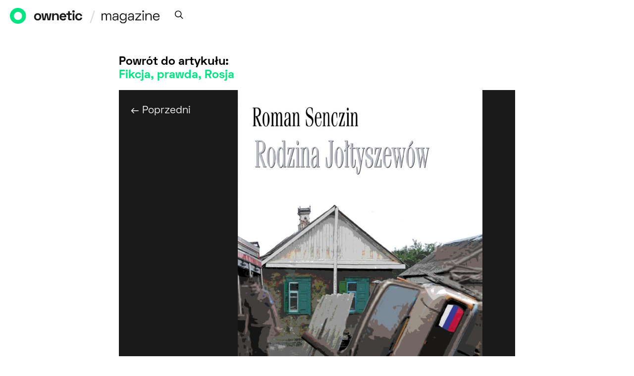

--- FILE ---
content_type: text/css
request_url: https://ownetic.com/magazyn/wp-content/cache/wpfc-minified/lc1qbhh6/e16so.css
body_size: 217718
content:
#footnotediv {
position:absolute;
background-color:white;
padding:3px;
padding-left:12px;
padding-right:12px;
border:1px solid #CDBBB5;
box-shadow:#555 0 0 10px;
-webkit-box-shadow:#555 0 0 10px;
-moz-box-shadow:0 0 10px #555;
z-index:99;
} .fn-ref-mark { } #fn-heading {
font-weight: bold;
} .fn-text {
text-decoration:none;
} a.fn-text {
border-bottom:none;
} a.fn-text img {
margin:0;
padding:0;
border:0;
}@font-face {
font-family: 'canvas-icons';
src: url(//ownetic.com/magazyn/wp-content/plugins/canvas/assets/fonts/canvas-icons.woff) format("woff"), url(//ownetic.com/magazyn/wp-content/plugins/canvas/assets/fonts/canvas-icons.ttf) format("truetype"), url(//ownetic.com/magazyn/wp-content/plugins/canvas/assets/fonts/canvas-icons.svg) format("svg");
font-weight: normal;
font-style: normal;
font-display: swap;
}
[class^="cnvs-icon-"],
[class*=" cnvs-icon-"] {
font-family: 'canvas-icons' !important;
font-style: normal;
font-weight: normal;
font-variant: normal;
text-transform: none;
line-height: 1;
-webkit-font-smoothing: antialiased;
-moz-osx-font-smoothing: grayscale;
}
.cnvs-icon-arrow-right:before {
content: "\e940";
}
.cnvs-icon-arrow-left:before {
content: "\e941";
}
.cnvs-icon-arrow-down:before {
content: "\e942";
}
.cnvs-icon-arrow-up:before {
content: "\e943";
}
.cnvs-icon-watch:before {
content: "\e93f";
}
.cnvs-icon-eye:before {
content: "\e93e";
}
.cnvs-icon-share:before {
content: "\e93d";
}
.cnvs-icon-check:before {
content: "\e912";
}
.cnvs-icon-minus:before {
content: "\e90d";
}
.cnvs-icon-chevron-right:before {
content: "\e914";
}
.cnvs-icon-chevron-left:before {
content: "\e915";
}
.cnvs-icon-x:before {
content: "\e913";
}
.cnvs-icon-arrow-right-circle:before {
content: "\e911";
}
.cnvs-icon-arrow-left-circle:before {
content: "\e910";
}
.cnvs-icon-up:before {
content: "\e908";
}
.cnvs-icon-comment:before {
content: "\e900";
}
.cnvs-container {
width: 100%;
padding-right: 20px;
padding-left: 20px;
margin-right: auto;
margin-left: auto;
}
@media (min-width: 576px) {
.cnvs-container {
max-width: 540px;
}
}
@media (min-width: 768px) {
.cnvs-container {
max-width: 720px;
}
}
@media (min-width: 992px) {
.cnvs-container {
max-width: 960px;
}
}
@media (min-width: 1200px) {
.cnvs-container {
max-width: 1140px;
}
}
.cnvs-container-fluid {
width: 100%;
padding-right: 20px;
padding-left: 20px;
margin-right: auto;
margin-left: auto;
}
.cnvs-row {
display: -webkit-box;
display: -ms-flexbox;
display: flex;
-ms-flex-wrap: wrap;
flex-wrap: wrap;
margin-right: -20px;
margin-left: -20px;
}
.cnvs-col-1, .cnvs-col-2, .cnvs-col-3, .cnvs-col-4, .cnvs-col-5, .cnvs-col-6, .cnvs-col-7, .cnvs-col-8, .cnvs-col-9, .cnvs-col-10, .cnvs-col-11, .cnvs-col-12, .cnvs-col-sm-1, .cnvs-col-sm-2, .cnvs-col-sm-3, .cnvs-col-sm-4, .cnvs-col-sm-5, .cnvs-col-sm-6, .cnvs-col-sm-7, .cnvs-col-sm-8, .cnvs-col-sm-9, .cnvs-col-sm-10, .cnvs-col-sm-11, .cnvs-col-sm-12, .cnvs-col-md-1, .cnvs-col-md-2, .cnvs-col-md-3, .cnvs-col-md-4, .cnvs-col-md-5, .cnvs-col-md-6, .cnvs-col-md-7, .cnvs-col-md-8, .cnvs-col-md-9, .cnvs-col-md-10, .cnvs-col-md-11, .cnvs-col-md-12, .cnvs-col-lg-1, .cnvs-col-lg-2, .cnvs-col-lg-3, .cnvs-col-lg-4, .cnvs-col-lg-5, .cnvs-col-lg-6, .cnvs-col-lg-7, .cnvs-col-lg-8, .cnvs-col-lg-9, .cnvs-col-lg-10, .cnvs-col-lg-11, .cnvs-col-lg-12, .cnvs-col-xl-1, .cnvs-col-xl-2, .cnvs-col-xl-3, .cnvs-col-xl-4, .cnvs-col-xl-5, .cnvs-col-xl-6, .cnvs-col-xl-7, .cnvs-col-xl-8, .cnvs-col-xl-9, .cnvs-col-xl-10, .cnvs-col-xl-11, .cnvs-col-xl-12 {
position: relative;
width: 100%;
min-height: 1px;
padding-right: 20px;
padding-left: 20px;
}
.cnvs-col-1 {
-webkit-box-flex: 0;
-ms-flex: 0 0 8.3333333333%;
flex: 0 0 8.3333333333%;
max-width: 8.3333333333%;
}
.cnvs-col-2 {
-webkit-box-flex: 0;
-ms-flex: 0 0 16.6666666667%;
flex: 0 0 16.6666666667%;
max-width: 16.6666666667%;
}
.cnvs-col-3 {
-webkit-box-flex: 0;
-ms-flex: 0 0 25%;
flex: 0 0 25%;
max-width: 25%;
}
.cnvs-col-4 {
-webkit-box-flex: 0;
-ms-flex: 0 0 33.3333333333%;
flex: 0 0 33.3333333333%;
max-width: 33.3333333333%;
}
.cnvs-col-5 {
-webkit-box-flex: 0;
-ms-flex: 0 0 41.6666666667%;
flex: 0 0 41.6666666667%;
max-width: 41.6666666667%;
}
.cnvs-col-6 {
-webkit-box-flex: 0;
-ms-flex: 0 0 50%;
flex: 0 0 50%;
max-width: 50%;
}
.cnvs-col-7 {
-webkit-box-flex: 0;
-ms-flex: 0 0 58.3333333333%;
flex: 0 0 58.3333333333%;
max-width: 58.3333333333%;
}
.cnvs-col-8 {
-webkit-box-flex: 0;
-ms-flex: 0 0 66.6666666667%;
flex: 0 0 66.6666666667%;
max-width: 66.6666666667%;
}
.cnvs-col-9 {
-webkit-box-flex: 0;
-ms-flex: 0 0 75%;
flex: 0 0 75%;
max-width: 75%;
}
.cnvs-col-10 {
-webkit-box-flex: 0;
-ms-flex: 0 0 83.3333333333%;
flex: 0 0 83.3333333333%;
max-width: 83.3333333333%;
}
.cnvs-col-11 {
-webkit-box-flex: 0;
-ms-flex: 0 0 91.6666666667%;
flex: 0 0 91.6666666667%;
max-width: 91.6666666667%;
}
.cnvs-col-12 {
-webkit-box-flex: 0;
-ms-flex: 0 0 100%;
flex: 0 0 100%;
max-width: 100%;
}
@media (min-width: 576px) {
.cnvs-col-sm-1 {
-webkit-box-flex: 0;
-ms-flex: 0 0 8.3333333333%;
flex: 0 0 8.3333333333%;
max-width: 8.3333333333%;
}
.cnvs-col-sm-2 {
-webkit-box-flex: 0;
-ms-flex: 0 0 16.6666666667%;
flex: 0 0 16.6666666667%;
max-width: 16.6666666667%;
}
.cnvs-col-sm-3 {
-webkit-box-flex: 0;
-ms-flex: 0 0 25%;
flex: 0 0 25%;
max-width: 25%;
}
.cnvs-col-sm-4 {
-webkit-box-flex: 0;
-ms-flex: 0 0 33.3333333333%;
flex: 0 0 33.3333333333%;
max-width: 33.3333333333%;
}
.cnvs-col-sm-5 {
-webkit-box-flex: 0;
-ms-flex: 0 0 41.6666666667%;
flex: 0 0 41.6666666667%;
max-width: 41.6666666667%;
}
.cnvs-col-sm-6 {
-webkit-box-flex: 0;
-ms-flex: 0 0 50%;
flex: 0 0 50%;
max-width: 50%;
}
.cnvs-col-sm-7 {
-webkit-box-flex: 0;
-ms-flex: 0 0 58.3333333333%;
flex: 0 0 58.3333333333%;
max-width: 58.3333333333%;
}
.cnvs-col-sm-8 {
-webkit-box-flex: 0;
-ms-flex: 0 0 66.6666666667%;
flex: 0 0 66.6666666667%;
max-width: 66.6666666667%;
}
.cnvs-col-sm-9 {
-webkit-box-flex: 0;
-ms-flex: 0 0 75%;
flex: 0 0 75%;
max-width: 75%;
}
.cnvs-col-sm-10 {
-webkit-box-flex: 0;
-ms-flex: 0 0 83.3333333333%;
flex: 0 0 83.3333333333%;
max-width: 83.3333333333%;
}
.cnvs-col-sm-11 {
-webkit-box-flex: 0;
-ms-flex: 0 0 91.6666666667%;
flex: 0 0 91.6666666667%;
max-width: 91.6666666667%;
}
.cnvs-col-sm-12 {
-webkit-box-flex: 0;
-ms-flex: 0 0 100%;
flex: 0 0 100%;
max-width: 100%;
}
}
@media (min-width: 768px) {
.cnvs-col-md-1 {
-webkit-box-flex: 0;
-ms-flex: 0 0 8.3333333333%;
flex: 0 0 8.3333333333%;
max-width: 8.3333333333%;
}
.cnvs-col-md-2 {
-webkit-box-flex: 0;
-ms-flex: 0 0 16.6666666667%;
flex: 0 0 16.6666666667%;
max-width: 16.6666666667%;
}
.cnvs-col-md-3 {
-webkit-box-flex: 0;
-ms-flex: 0 0 25%;
flex: 0 0 25%;
max-width: 25%;
}
.cnvs-col-md-4 {
-webkit-box-flex: 0;
-ms-flex: 0 0 33.3333333333%;
flex: 0 0 33.3333333333%;
max-width: 33.3333333333%;
}
.cnvs-col-md-5 {
-webkit-box-flex: 0;
-ms-flex: 0 0 41.6666666667%;
flex: 0 0 41.6666666667%;
max-width: 41.6666666667%;
}
.cnvs-col-md-6 {
-webkit-box-flex: 0;
-ms-flex: 0 0 50%;
flex: 0 0 50%;
max-width: 50%;
}
.cnvs-col-md-7 {
-webkit-box-flex: 0;
-ms-flex: 0 0 58.3333333333%;
flex: 0 0 58.3333333333%;
max-width: 58.3333333333%;
}
.cnvs-col-md-8 {
-webkit-box-flex: 0;
-ms-flex: 0 0 66.6666666667%;
flex: 0 0 66.6666666667%;
max-width: 66.6666666667%;
}
.cnvs-col-md-9 {
-webkit-box-flex: 0;
-ms-flex: 0 0 75%;
flex: 0 0 75%;
max-width: 75%;
}
.cnvs-col-md-10 {
-webkit-box-flex: 0;
-ms-flex: 0 0 83.3333333333%;
flex: 0 0 83.3333333333%;
max-width: 83.3333333333%;
}
.cnvs-col-md-11 {
-webkit-box-flex: 0;
-ms-flex: 0 0 91.6666666667%;
flex: 0 0 91.6666666667%;
max-width: 91.6666666667%;
}
.cnvs-col-md-12 {
-webkit-box-flex: 0;
-ms-flex: 0 0 100%;
flex: 0 0 100%;
max-width: 100%;
}
}
@media (min-width: 992px) {
.cnvs-col-lg-1 {
-webkit-box-flex: 0;
-ms-flex: 0 0 8.3333333333%;
flex: 0 0 8.3333333333%;
max-width: 8.3333333333%;
}
.cnvs-col-lg-2 {
-webkit-box-flex: 0;
-ms-flex: 0 0 16.6666666667%;
flex: 0 0 16.6666666667%;
max-width: 16.6666666667%;
}
.cnvs-col-lg-3 {
-webkit-box-flex: 0;
-ms-flex: 0 0 25%;
flex: 0 0 25%;
max-width: 25%;
}
.cnvs-col-lg-4 {
-webkit-box-flex: 0;
-ms-flex: 0 0 33.3333333333%;
flex: 0 0 33.3333333333%;
max-width: 33.3333333333%;
}
.cnvs-col-lg-5 {
-webkit-box-flex: 0;
-ms-flex: 0 0 41.6666666667%;
flex: 0 0 41.6666666667%;
max-width: 41.6666666667%;
}
.cnvs-col-lg-6 {
-webkit-box-flex: 0;
-ms-flex: 0 0 50%;
flex: 0 0 50%;
max-width: 50%;
}
.cnvs-col-lg-7 {
-webkit-box-flex: 0;
-ms-flex: 0 0 58.3333333333%;
flex: 0 0 58.3333333333%;
max-width: 58.3333333333%;
}
.cnvs-col-lg-8 {
-webkit-box-flex: 0;
-ms-flex: 0 0 66.6666666667%;
flex: 0 0 66.6666666667%;
max-width: 66.6666666667%;
}
.cnvs-col-lg-9 {
-webkit-box-flex: 0;
-ms-flex: 0 0 75%;
flex: 0 0 75%;
max-width: 75%;
}
.cnvs-col-lg-10 {
-webkit-box-flex: 0;
-ms-flex: 0 0 83.3333333333%;
flex: 0 0 83.3333333333%;
max-width: 83.3333333333%;
}
.cnvs-col-lg-11 {
-webkit-box-flex: 0;
-ms-flex: 0 0 91.6666666667%;
flex: 0 0 91.6666666667%;
max-width: 91.6666666667%;
}
.cnvs-col-lg-12 {
-webkit-box-flex: 0;
-ms-flex: 0 0 100%;
flex: 0 0 100%;
max-width: 100%;
}
}
@media (min-width: 1200px) {
.cnvs-col-xl-1 {
-webkit-box-flex: 0;
-ms-flex: 0 0 8.3333333333%;
flex: 0 0 8.3333333333%;
max-width: 8.3333333333%;
}
.cnvs-col-xl-2 {
-webkit-box-flex: 0;
-ms-flex: 0 0 16.6666666667%;
flex: 0 0 16.6666666667%;
max-width: 16.6666666667%;
}
.cnvs-col-xl-3 {
-webkit-box-flex: 0;
-ms-flex: 0 0 25%;
flex: 0 0 25%;
max-width: 25%;
}
.cnvs-col-xl-4 {
-webkit-box-flex: 0;
-ms-flex: 0 0 33.3333333333%;
flex: 0 0 33.3333333333%;
max-width: 33.3333333333%;
}
.cnvs-col-xl-5 {
-webkit-box-flex: 0;
-ms-flex: 0 0 41.6666666667%;
flex: 0 0 41.6666666667%;
max-width: 41.6666666667%;
}
.cnvs-col-xl-6 {
-webkit-box-flex: 0;
-ms-flex: 0 0 50%;
flex: 0 0 50%;
max-width: 50%;
}
.cnvs-col-xl-7 {
-webkit-box-flex: 0;
-ms-flex: 0 0 58.3333333333%;
flex: 0 0 58.3333333333%;
max-width: 58.3333333333%;
}
.cnvs-col-xl-8 {
-webkit-box-flex: 0;
-ms-flex: 0 0 66.6666666667%;
flex: 0 0 66.6666666667%;
max-width: 66.6666666667%;
}
.cnvs-col-xl-9 {
-webkit-box-flex: 0;
-ms-flex: 0 0 75%;
flex: 0 0 75%;
max-width: 75%;
}
.cnvs-col-xl-10 {
-webkit-box-flex: 0;
-ms-flex: 0 0 83.3333333333%;
flex: 0 0 83.3333333333%;
max-width: 83.3333333333%;
}
.cnvs-col-xl-11 {
-webkit-box-flex: 0;
-ms-flex: 0 0 91.6666666667%;
flex: 0 0 91.6666666667%;
max-width: 91.6666666667%;
}
.cnvs-col-xl-12 {
-webkit-box-flex: 0;
-ms-flex: 0 0 100%;
flex: 0 0 100%;
max-width: 100%;
}
}
.cnvs-d-none {
display: none;
}
.cnvs-clearfix {
clear: both;
}
.cnvs-clearfix:after {
content: '';
clear: both;
display: table;
}
.cnvs-post-meta {
--cnvs-post-meta-color: #dee2e6;
padding-left: 0;
list-style: none;
color: var(--cnvs-post-meta-color);
padding: 0;
margin: 0;
}
.cnvs-post-meta > li {
display: inline-block;
}
.cnvs-post-meta > li:not(:last-child) {
margin-right: 0.5rem;
}
.cnvs-post-meta li + li:before {
margin-right: 0.5rem;
content: "\b7";
}
.cnvs-post-meta .cnvs-icon {
margin-right: 0.25rem;
}
.cnvs-meta-category .post-categories {
padding-left: 0;
list-style: none;
padding: 0;
margin: 0;
}
.cnvs-meta-category .post-categories > li {
display: inline-block;
}
.cnvs-meta-category .post-categories > li:not(:last-child) {
margin-right: 0.5rem;
}
.cnvs-meta-category .post-categories li:not(:last-child):after {
content: ",";
}
.post-meta .cnvs-meta-category .post-categories {
margin-bottom: 0;
}
.cnvs-meta-author span + a,
.cnvs-meta-author a + span {
margin-left: 0.25rem;
}  .wp-block-button.is-cnvs-button-full-width,
.entry-content .wp-block-button.is-cnvs-button-full-width {
width: 100%;
}
.wp-block-button.is-cnvs-button-full-width .wp-block-button__link,
.entry-content .wp-block-button.is-cnvs-button-full-width .wp-block-button__link {
width: 100%;
}
.wp-block-button.is-cnvs-button-size-sm .wp-block-button__link,
.entry-content .wp-block-button.is-cnvs-button-size-sm .wp-block-button__link {
padding: 0.25rem 0.5rem;
}
.wp-block-button.is-cnvs-button-size-lg .wp-block-button__link,
.entry-content .wp-block-button.is-cnvs-button-size-lg .wp-block-button__link {
padding: 1rem 2rem;
}  .cnvs-color-primary {
--cnvs-primary-color: #343a40;
color: var(--cnvs-primary-color);
}
.cnvs-color-secondary {
--cnvs-secondary-color: #A0A0A0;
color: var(--cnvs-secondary-color);
}
.cnvs-bg-primary {
--cnvs-primary-background: #343a40;
background-color: var(--cnvs-primary-background);
}
.cnvs-bg-overlay {
--cnvs-overlay-background: rgba(52, 58, 64, 0.5);
background-color: var(--cnvs-overlay-background);
}  .cnvs-font-primary {
--cnvs-primary-font-weight: 700;
font-weight: var(--cnvs-primary-font-weight);
}
.cnvs-font-secondary {
--cnvs-secondary-font-size: 80%;
--cnvs-secondary-font-color: #6c757d;
font-size: var(--cnvs-secondary-font-size);
color: var(--cnvs-secondary-font-color);
}
.cnvs-font-heading {
--cnvs-heading-font-weight: 700;
--cnvs-heading-font-color: #212529;
font-weight: var(--cnvs-heading-font-weight);
color: var(--cnvs-heading-font-color);
}  .cnvs-bg-primary {
background-color: #007bff;
}
a.cnvs-bg-primary:hover, a.cnvs-bg-primary:focus,
button.cnvs-bg-primary:hover,
button.cnvs-bg-primary:focus {
background-color: #0062cc;
}
.cnvs-bg-secondary {
background-color: #A0A0A0;
}
a.cnvs-bg-secondary:hover, a.cnvs-bg-secondary:focus,
button.cnvs-bg-secondary:hover,
button.cnvs-bg-secondary:focus {
background-color: #878686;
}
.cnvs-bg-success {
background-color: #28a745;
}
a.cnvs-bg-success:hover, a.cnvs-bg-success:focus,
button.cnvs-bg-success:hover,
button.cnvs-bg-success:focus {
background-color: #1e7e34;
}
.cnvs-bg-info {
background-color: #17a2b8;
}
a.cnvs-bg-info:hover, a.cnvs-bg-info:focus,
button.cnvs-bg-info:hover,
button.cnvs-bg-info:focus {
background-color: #117a8b;
}
.cnvs-bg-warning {
background-color: #ffc107;
}
a.cnvs-bg-warning:hover, a.cnvs-bg-warning:focus,
button.cnvs-bg-warning:hover,
button.cnvs-bg-warning:focus {
background-color: #d39e00;
}
.cnvs-bg-danger {
background-color: #dc3545;
}
a.cnvs-bg-danger:hover, a.cnvs-bg-danger:focus,
button.cnvs-bg-danger:hover,
button.cnvs-bg-danger:focus {
background-color: #bd2130;
}
.cnvs-bg-light {
background-color: #f8f9fa;
}
a.cnvs-bg-light:hover, a.cnvs-bg-light:focus,
button.cnvs-bg-light:hover,
button.cnvs-bg-light:focus {
background-color: #dae0e5;
}
.cnvs-bg-dark {
background-color: #343a40;
}
a.cnvs-bg-dark:hover, a.cnvs-bg-dark:focus,
button.cnvs-bg-dark:hover,
button.cnvs-bg-dark:focus {
background-color: #1d2124;
}
.cnvs-bg-white {
--cnvs-bg-white: #fff;
background-color: var(--cnvs-bg-white);
}
.cnvs-bg-transparent {
--cnvs-bg-transparent: transparent;
background-color: var(--cnvs-bg-transparent);
}  .cnvs-alert {
--cnvs-alert-background: #f8f9fa;
--cnvs-alert-heading-color: inherit;
--cnvs-alert-close-color: #000;
--cnvs-alert-close-hover-color: #000;
--cnvs-alert-font-size: 0.875rem;
--cnvs-alert-link-font-weight: 700;
--cnvs-alert-close-font-size: 1rem;
--cnvs-alert-close-line-height: 1;
--cnvs-alert-close-text-shadow: 0 1px 0 #fff;
--cnvs-alert-close-opacity: .75;
} .cnvs-alert {
position: relative;
padding: 0.5rem 1rem;
margin-bottom: 1rem;
background: var(--cnvs-alert-background);
font-size: var(--cnvs-alert-font-size);
}
.cnvs-alert a {
text-decoration: underline;
text-shadow: none;
border: none;
}
.cnvs-alert a:hover {
text-decoration: none;
text-shadow: none;
border: none;
}
.cnvs-alert p {
margin-bottom: 0.5rem;
}
.cnvs-alert > *:last-child {
margin-bottom: 0;
}
.cnvs-alert-multiline {
padding: 1.25rem 1.75rem;
}
.cnvs-alert-heading {
color: var(--cnvs-alert-heading-color);
}
.cnvs-alert-link {
font-weight: var(--cnvs-alert-link-font-weight);
}
.cnvs-alert-dismissible {
padding-right: 4rem;
}
.cnvs-alert-dismissible .cnvs-close {
position: absolute;
top: 0;
right: 0;
height: 100%;
padding: 0 1rem;
color: inherit;
}
.cnvs-close {
float: right;
font-size: var(--cnvs-alert-close-font-size);
line-height: var(--cnvs-alert-close-line-height);
color: var(--cnvs-alert-close-color);
text-shadow: var(--cnvs-alert-close-text-shadow);
opacity: var(--cnvs-alert-close-opacity);
}
.cnvs-close:hover, .cnvs-close:focus {
color: var(--cnvs-alert-close-hover-color);
text-decoration: none;
opacity: 1;
}
button.cnvs-close {
padding: 0;
text-decoration: none !important;
border: none !important;
-webkit-appearance: none !important;
background-color: transparent !important;
-webkit-box-shadow: none !important;
box-shadow: none !important;
}
.cnvs-alert-primary {
border-left: #007bff 2px solid;
}
.cnvs-alert-primary .cnvs-icon-close,
.cnvs-alert-primary .cnvs-alert-title {
color: #0062cc;
}
.cnvs-alert-secondary {
border-left: #A0A0A0 2px solid;
}
.cnvs-alert-secondary .cnvs-icon-close,
.cnvs-alert-secondary .cnvs-alert-title {
color: #878686;
}
.cnvs-alert-success {
border-left: #28a745 2px solid;
}
.cnvs-alert-success .cnvs-icon-close,
.cnvs-alert-success .cnvs-alert-title {
color: #1e7e34;
}
.cnvs-alert-info {
border-left: #17a2b8 2px solid;
}
.cnvs-alert-info .cnvs-icon-close,
.cnvs-alert-info .cnvs-alert-title {
color: #117a8b;
}
.cnvs-alert-warning {
border-left: #ffc107 2px solid;
}
.cnvs-alert-warning .cnvs-icon-close,
.cnvs-alert-warning .cnvs-alert-title {
color: #d39e00;
}
.cnvs-alert-danger {
border-left: #dc3545 2px solid;
}
.cnvs-alert-danger .cnvs-icon-close,
.cnvs-alert-danger .cnvs-alert-title {
color: #bd2130;
}
.cnvs-alert-light {
border-left: #f8f9fa 2px solid;
}
.cnvs-alert-light .cnvs-icon-close,
.cnvs-alert-light .cnvs-alert-title {
color: #dae0e5;
}
.cnvs-alert-dark {
border-left: #343a40 2px solid;
}
.cnvs-alert-dark .cnvs-icon-close,
.cnvs-alert-dark .cnvs-alert-title {
color: #1d2124;
}  .cnvs-badge {
--cnvs-badge-background: #f8f9fa;
--cnvs-badge-color: inherit;
--cnvs-badge-primary-background: #00A0D2;
--cnvs-badge-primary-color: #FFFFFF;
--cnvs-badge-light-background: #FFFFFF;
--cnvs-badge-light-color: #000000;
--cnvs-badge-border-radius: 30px;
--cnvs-badge-font-size: 75%;
--cnvs-badge-line-height: 1;
} .cnvs-badge {
background: var(--cnvs-badge-background);
color: var(--cnvs-badge-color);
display: inline-block;
padding: 0.3em 0.6em;
font-size: var(--cnvs-badge-font-size);
text-align: center;
white-space: nowrap;
vertical-align: baseline;
border-radius: var(--cnvs-badge-border-radius);
text-transform: uppercase;
line-height: var(--cnvs-badge-line-height);
}
.cnvs-badge:empty {
display: none;
}
.menu-item .cnvs-badge {
margin-left: 0.5rem;
}
.cnvs-button .cnvs-badge {
position: relative;
top: -1px;
}
.is-cnvs-badge-color-primary,
.block-editor-rich-text__editable:focus [data-rich-text-format-boundary].is-cnvs-badge-color-primary {
background: rgba(0, 123, 255, 0.1);
color: #0056b3;
}
.is-cnvs-badge-color-secondary,
.block-editor-rich-text__editable:focus [data-rich-text-format-boundary].is-cnvs-badge-color-secondary {
background: rgba(160, 160, 160, 0.1);
color: #7a7a7a;
}
.is-cnvs-badge-color-success,
.block-editor-rich-text__editable:focus [data-rich-text-format-boundary].is-cnvs-badge-color-success {
background: rgba(40, 167, 69, 0.1);
color: #19692c;
}
.is-cnvs-badge-color-info,
.block-editor-rich-text__editable:focus [data-rich-text-format-boundary].is-cnvs-badge-color-info {
background: rgba(23, 162, 184, 0.1);
color: #0f6674;
}
.is-cnvs-badge-color-warning,
.block-editor-rich-text__editable:focus [data-rich-text-format-boundary].is-cnvs-badge-color-warning {
background: rgba(255, 193, 7, 0.1);
color: #ba8b00;
}
.is-cnvs-badge-color-danger,
.block-editor-rich-text__editable:focus [data-rich-text-format-boundary].is-cnvs-badge-color-danger {
background: rgba(220, 53, 69, 0.1);
color: #a71d2a;
}
.is-cnvs-badge-color-light,
.block-editor-rich-text__editable:focus [data-rich-text-format-boundary].is-cnvs-badge-color-light {
background: rgba(248, 249, 250, 0.1);
color: #cbd3da;
}
.is-cnvs-badge-color-dark,
.block-editor-rich-text__editable:focus [data-rich-text-format-boundary].is-cnvs-badge-color-dark {
background: rgba(52, 58, 64, 0.1);
color: #121416;
}
.is-cnvs-badge-color-primary,
.block-editor-rich-text__editable:focus [data-rich-text-format-boundary].is-cnvs-badge-color-primary {
background: var(--cnvs-badge-primary-background);
color: var(--cnvs-badge-primary-color);
}
.is-cnvs-badge-color-light,
.block-editor-rich-text__editable:focus [data-rich-text-format-boundary].is-cnvs-badge-color-light {
background: var(--cnvs-badge-light-background);
color: var(--cnvs-badge-light-color);
}  [cnvs-flickity="init"] {
--cnvs-flickity-button-background: hsla(0, 0%, 100%, 0.75);
--cnvs-flickity-button-color: #333;
--cnvs-flickity-button-hover-background: white;
--cnvs-flickity-button-focus-box-shadow: 0 0 0 5px #19F;
--cnvs-flickity-button-active-opacity: 0.6;
--cnvs-flickity-button-disabled-opacity: 0.3;
--cnvs-flickity-button-icon-fill: #333;
--cnvs-flickity-prev-next-border-radius: 50%;
--cnvs-flickity-page-info-font-size: .75rem;
--cnvs-flickity-page-info-line-height: 1;
--cnvs-flickity-dot-width: 10px;
--cnvs-flickity-dot-height: 10px;
--cnvs-flickity-dot-margin: 0 3px;
--cnvs-flickity-dot-background: #333;
--cnvs-flickity-dot-border-radius: 50%;
--cnvs-flickity-dot-opacity: 0.25;
}
[cnvs-flickity="init"].flickity-enabled {
position: relative;
padding-bottom: 0;
}
[cnvs-flickity="init"].flickity-enabled:focus {
outline: none;
}
[cnvs-flickity="init"].flickity-enabled.is-animate .flickity-viewport {
-webkit-transition: height 0.2s;
transition: height 0.2s;
}
[cnvs-flickity="init"].flickity-enabled.is-draggable {
-webkit-tap-highlight-color: transparent;
-webkit-user-select: none;
-moz-user-select: none;
-ms-user-select: none;
user-select: none;
}
[cnvs-flickity="init"].flickity-enabled.is-draggable .flickity-viewport {
cursor: move;
cursor: -webkit-grab;
cursor: grab;
}
[cnvs-flickity="init"].flickity-enabled.is-draggable .flickity-viewport.is-pointer-down {
cursor: -webkit-grabbing;
cursor: grabbing;
}
[cnvs-flickity="init"] .flickity-viewport {
overflow: hidden;
position: relative;
height: 100%;
}
[cnvs-flickity="init"] .flickity-slider {
position: absolute;
width: 100%;
height: 100%;
}
[cnvs-flickity="init"] .flickity-button {
position: absolute;
background: var(--cnvs-flickity-button-background);
border: none;
color: var(--cnvs-flickity-button-color);
}
[cnvs-flickity="init"] .flickity-button:hover {
background: var(--cnvs-flickity-button-hover-background);
cursor: pointer;
}
[cnvs-flickity="init"] .flickity-button:focus {
outline: none;
-webkit-box-shadow: var(--cnvs-flickity-button-focus-box-shadow);
box-shadow: var(--cnvs-flickity-button-focus-box-shadow);
}
[cnvs-flickity="init"] .flickity-button:active {
opacity: var(--cnvs-flickity-button-active-opacity);
}
[cnvs-flickity="init"] .flickity-button:disabled {
opacity: var(--cnvs-flickity-button-disabled-opacity);
cursor: auto; pointer-events: none;
}
[cnvs-flickity="init"] .flickity-button-icon {
fill: var(--cnvs-flickity-button-icon-fill);
}
[cnvs-flickity="init"] .flickity-prev-next-button {
top: 50%;
width: 44px;
height: 44px;
border-radius: var(--cnvs-flickity-prev-next-border-radius); margin-top: -22px;
}
[cnvs-flickity="init"] .flickity-prev-next-button.previous {
left: 1rem;
}
[cnvs-flickity="init"] .flickity-prev-next-button.next {
right: 1rem;
}
[cnvs-flickity="init"] .flickity-rtl .flickity-prev-next-button.previous {
left: auto;
right: 10px;
}
[cnvs-flickity="init"] .flickity-rtl .flickity-prev-next-button.next {
right: auto;
left: 10px;
}
[cnvs-flickity="init"] .flickity-prev-next-button .flickity-button-icon {
position: absolute;
left: 30%;
top: 30%;
width: 40%;
height: 40%;
}
[cnvs-flickity="init"] [data-sg-page-info="true"],
[cnvs-flickity="init"] [data-sg-page-dots="true"] {
padding-bottom: 50px;
}
[cnvs-flickity="init"] [data-sg-page-info="true"] .flickity-prev-next-button,
[cnvs-flickity="init"] [data-sg-page-dots="true"] .flickity-prev-next-button { margin-top: -52px;
}
[cnvs-flickity="init"] .flickity-pages {
position: relative;
}
[cnvs-flickity="init"] .flickity-page-info {
position: absolute;
top: 50%;
right: 0;
-webkit-transform: translateY(-50%);
transform: translateY(-50%);
display: -webkit-box;
display: -ms-flexbox;
display: flex;
-webkit-box-align: center;
-ms-flex-align: center;
align-items: center;
font-size: var(--cnvs-flickity-page-info-font-size);
line-height: var(--cnvs-flickity-page-info-line-height);
}
[cnvs-flickity="init"] .flickity-page-info span:not(:last-child) {
margin-right: .25rem;
}
[cnvs-flickity="init"] .flickity-page-dots {
padding: 1rem 3rem 0;
list-style: none;
text-align: center;
text-align: center;
line-height: 1;
display: -webkit-box;
display: -ms-flexbox;
display: flex;
-webkit-box-pack: center;
-ms-flex-pack: center;
justify-content: center;
-webkit-box-align: center;
-ms-flex-align: center;
align-items: center;
margin: 0;
}
[cnvs-flickity="init"] .flickity-rtl .flickity-page-dots {
direction: rtl;
}
[cnvs-flickity="init"] .flickity-page-dots .dot {
display: inline-block;
width: var(--cnvs-flickity-dot-width);
height: var(--cnvs-flickity-dot-height);
margin: var(--cnvs-flickity-dot-margin);
background: var(--cnvs-flickity-dot-background);
border-radius: var(--cnvs-flickity-dot-border-radius);
opacity: var(--cnvs-flickity-dot-opacity);
cursor: pointer;
}
[cnvs-flickity="init"] .flickity-page-dots .dot.is-selected {
opacity: 1;
}@font-face {
font-family: 'powerkit-icons';
src: url(//ownetic.com/magazyn/wp-content/plugins/powerkit/assets/fonts/powerkit-icons.woff) format("woff"), url(//ownetic.com/magazyn/wp-content/plugins/powerkit/assets/fonts/powerkit-icons.ttf) format("truetype"), url(//ownetic.com/magazyn/wp-content/plugins/powerkit/assets/fonts/powerkit-icons.svg) format("svg");
font-weight: normal;
font-style: normal;
font-display: swap;
}
[class^="pk-icon-"],
[class*=" pk-icon-"] {
font-family: 'powerkit-icons' !important;
font-style: normal;
font-weight: normal;
font-variant: normal;
text-transform: none;
line-height: 1;
-webkit-font-smoothing: antialiased;
-moz-osx-font-smoothing: grayscale;
}
.pk-icon-alert-circle:before {
content: "\e946";
}
.pk-icon-star-half:before {
content: "\e938";
}
.pk-icon-star-full:before {
content: "\e939";
}
.pk-icon-star-empty:before {
content: "\e93a";
}
.pk-icon-discord:before {
content: "\e947";
}
.pk-icon-tiktok:before {
content: "\e948";
}
.pk-icon-mix:before {
content: "\e93c";
}
.pk-icon-strava:before {
content: "\e93b";
}
.pk-icon-microblog:before {
content: "\e937";
}
.pk-icon-mastodon:before {
content: "\e935";
}
.pk-icon-goodreads:before {
content: "\e934";
}
.pk-icon-codepen:before {
content: "\e924";
}
.pk-icon-medium:before {
content: "\e906";
}
.pk-icon-powerkit:before {
content: "\e904";
}
.pk-icon-line:before {
content: "\e90e";
}
.pk-icon-fb-messenger:before {
content: "\e90a";
}
.pk-icon-pixelfed:before {
content: "\e936";
}
.pk-icon-steam:before {
content: "\e932";
}
.pk-icon-thumbtack:before {
content: "\e933";
}
.pk-icon-tripadvisor:before {
content: "\e931";
}
.pk-icon-slideshare:before {
content: "\e925";
}
.pk-icon-producthunt:before {
content: "\e930";
}
.pk-icon-meetup:before {
content: "\e92f";
}
.pk-icon-houzz:before {
content: "\e92e";
}
.pk-icon-deviantart:before {
content: "\e92d";
}
.pk-icon-delicious:before {
content: "\e92c";
}
.pk-icon-500px:before {
content: "\e92b";
}
.pk-icon-bitbucket:before {
content: "\e929";
}
.pk-icon-jsfiddle:before {
content: "\e928";
}
.pk-icon-freecodecamp:before {
content: "\e927";
}
.pk-icon-gitlab:before {
content: "\e926";
}
.pk-icon-stackoverflow:before {
content: "\e923";
}
.pk-icon-wechat:before {
content: "\e91e";
}
.pk-icon-xing:before {
content: "\e91c";
}
.pk-icon-ok:before {
content: "\e91d";
}
.pk-icon-snapchat:before {
content: "\e917";
}
.pk-icon-behance:before {
content: "\f1b4";
}
.pk-icon-diamond:before {
content: "\f219";
}
.pk-icon-dribbble:before {
content: "\f17d";
}
.pk-icon-facebook:before {
content: "\e949";
}
.pk-icon-feed:before {
content: "\f09e";
}
.pk-icon-rss:before {
content: "\f09e";
}
.pk-icon-get-pocket:before {
content: "\f265";
}
.pk-icon-pocket:before {
content: "\f265";
}
.pk-icon-google-plus:before {
content: "\f0d5";
}
.pk-icon-googleplus:before {
content: "\f0d5";
}
.pk-icon-linkedin:before {
content: "\f0e1";
}
.pk-icon-map-marker:before {
content: "\f041";
}
.pk-icon-phone:before {
content: "\f095";
}
.pk-icon-viber:before {
content: "\f095";
}
.pk-icon-pinterest:before {
content: "\f0d2";
}
.pk-icon-retweet:before {
content: "\f079";
}
.pk-icon-soundcloud:before {
content: "\f1be";
}
.pk-icon-spotify:before {
content: "\f1bc";
}
.pk-icon-stumbleupon:before {
content: "\f1a4";
}
.pk-icon-tumblr:before {
content: "\f173";
}
.pk-icon-twitter:before {
content: "\f099";
}
.pk-icon-vimeo:before {
content: "\f27d";
}
.pk-icon-vk:before {
content: "\f189";
}
.pk-icon-vkontakte:before {
content: "\f189";
}
.pk-icon-whatsapp:before {
content: "\f232";
}
.pk-icon-youtube:before {
content: "\e945";
}
.pk-icon-foursquare:before {
content: "\e92a";
}
.pk-icon-yelp:before {
content: "\e922";
}
.pk-icon-weibo:before {
content: "\e91f";
}
.pk-icon-apple:before {
content: "\e921";
}
.pk-icon-flickr:before {
content: "\e918";
}
.pk-icon-bloglovin:before {
content: "\e944";
}
.pk-icon-twitch:before {
content: "\e905";
}
.pk-icon-github:before {
content: "\e90f";
}
.pk-icon-instagram:before {
content: "\e90c";
}
.pk-icon-telegram:before {
content: "\e909";
}
.pk-icon-reddit:before {
content: "\e90b";
}
.pk-icon-android:before {
content: "\e920";
}
.pk-icon-link:before {
content: "\e91b";
}
.pk-icon-globe:before {
content: "\e91a";
}
.pk-icon-website:before {
content: "\e91a";
}
.pk-icon-bell:before {
content: "\e919";
}
.pk-icon-zoom-in:before {
content: "\e916";
}
.pk-icon-check:before {
content: "\e912";
}
.pk-icon-minus:before {
content: "\e90d";
}
.pk-icon-chevron-right:before {
content: "\e914";
}
.pk-icon-chevron-left:before {
content: "\e915";
}
.pk-icon-x:before {
content: "\e913";
}
.pk-icon-arrow-right-circle:before {
content: "\e911";
}
.pk-icon-arrow-left-circle:before {
content: "\e910";
}
.pk-icon-up:before {
content: "\e908";
}
.pk-icon-comment:before {
content: "\e900";
}
.pk-icon-refresh-cw:before {
content: "\e902";
}
.pk-icon-reply:before {
content: "\e903";
}
.pk-icon-like:before {
content: "\e901";
}
.pk-icon-mail:before {
content: "\e002";
}
.pk-icon-email:before {
content: "\e002";
}
.pk-icon-video:before {
content: "\e018";
}
.pk-icon-share:before {
content: "\e93d";
}
.pk-icon-watch:before {
content: "\e93f";
}
.pk-icon-eye:before {
content: "\e93e";
}
.pk-icon-arrow-right:before {
content: "\e940";
}
.pk-icon-arrow-left:before {
content: "\e941";
}
.pk-icon-arrow-down:before {
content: "\e942";
}
.pk-icon-arrow-up:before {
content: "\e943";
}
.pk-container {
width: 100%;
padding-right: 20px;
padding-left: 20px;
margin-right: auto;
margin-left: auto;
}
@media (min-width: 576px) {
.pk-container {
max-width: 540px;
}
}
@media (min-width: 768px) {
.pk-container {
max-width: 720px;
}
}
@media (min-width: 992px) {
.pk-container {
max-width: 960px;
}
}
@media (min-width: 1200px) {
.pk-container {
max-width: 1140px;
}
}
.pk-container-fluid {
width: 100%;
padding-right: 20px;
padding-left: 20px;
margin-right: auto;
margin-left: auto;
}
.pk-row {
display: -webkit-box;
display: -ms-flexbox;
display: flex;
-ms-flex-wrap: wrap;
flex-wrap: wrap;
margin-right: -20px;
margin-left: -20px;
}
.pk-col-1, .pk-col-2, .pk-col-3, .pk-col-4, .pk-col-5, .pk-col-6, .pk-col-7, .pk-col-8, .pk-col-9, .pk-col-10, .pk-col-11, .pk-col-12, .pk-col-sm-1, .pk-col-sm-2, .pk-col-sm-3, .pk-col-sm-4, .pk-col-sm-5, .pk-col-sm-6, .pk-col-sm-7, .pk-col-sm-8, .pk-col-sm-9, .pk-col-sm-10, .pk-col-sm-11, .pk-col-sm-12, .pk-col-md-1, .pk-col-md-2, .pk-col-md-3, .pk-col-md-4, .pk-col-md-5, .pk-col-md-6, .pk-col-md-7, .pk-col-md-8, .pk-col-md-9, .pk-col-md-10, .pk-col-md-11, .pk-col-md-12, .pk-col-lg-1, .pk-col-lg-2, .pk-col-lg-3, .pk-col-lg-4, .pk-col-lg-5, .pk-col-lg-6, .pk-col-lg-7, .pk-col-lg-8, .pk-col-lg-9, .pk-col-lg-10, .pk-col-lg-11, .pk-col-lg-12, .pk-col-xl-1, .pk-col-xl-2, .pk-col-xl-3, .pk-col-xl-4, .pk-col-xl-5, .pk-col-xl-6, .pk-col-xl-7, .pk-col-xl-8, .pk-col-xl-9, .pk-col-xl-10, .pk-col-xl-11, .pk-col-xl-12 {
position: relative;
width: 100%;
min-height: 1px;
padding-right: 20px;
padding-left: 20px;
}
.pk-col-1 {
-webkit-box-flex: 0;
-ms-flex: 0 0 8.3333333333%;
flex: 0 0 8.3333333333%;
max-width: 8.3333333333%;
}
.pk-col-2 {
-webkit-box-flex: 0;
-ms-flex: 0 0 16.6666666667%;
flex: 0 0 16.6666666667%;
max-width: 16.6666666667%;
}
.pk-col-3 {
-webkit-box-flex: 0;
-ms-flex: 0 0 25%;
flex: 0 0 25%;
max-width: 25%;
}
.pk-col-4 {
-webkit-box-flex: 0;
-ms-flex: 0 0 33.3333333333%;
flex: 0 0 33.3333333333%;
max-width: 33.3333333333%;
}
.pk-col-5 {
-webkit-box-flex: 0;
-ms-flex: 0 0 41.6666666667%;
flex: 0 0 41.6666666667%;
max-width: 41.6666666667%;
}
.pk-col-6 {
-webkit-box-flex: 0;
-ms-flex: 0 0 50%;
flex: 0 0 50%;
max-width: 50%;
}
.pk-col-7 {
-webkit-box-flex: 0;
-ms-flex: 0 0 58.3333333333%;
flex: 0 0 58.3333333333%;
max-width: 58.3333333333%;
}
.pk-col-8 {
-webkit-box-flex: 0;
-ms-flex: 0 0 66.6666666667%;
flex: 0 0 66.6666666667%;
max-width: 66.6666666667%;
}
.pk-col-9 {
-webkit-box-flex: 0;
-ms-flex: 0 0 75%;
flex: 0 0 75%;
max-width: 75%;
}
.pk-col-10 {
-webkit-box-flex: 0;
-ms-flex: 0 0 83.3333333333%;
flex: 0 0 83.3333333333%;
max-width: 83.3333333333%;
}
.pk-col-11 {
-webkit-box-flex: 0;
-ms-flex: 0 0 91.6666666667%;
flex: 0 0 91.6666666667%;
max-width: 91.6666666667%;
}
.pk-col-12 {
-webkit-box-flex: 0;
-ms-flex: 0 0 100%;
flex: 0 0 100%;
max-width: 100%;
}
@media (min-width: 576px) {
.pk-col-sm-1 {
-webkit-box-flex: 0;
-ms-flex: 0 0 8.3333333333%;
flex: 0 0 8.3333333333%;
max-width: 8.3333333333%;
}
.pk-col-sm-2 {
-webkit-box-flex: 0;
-ms-flex: 0 0 16.6666666667%;
flex: 0 0 16.6666666667%;
max-width: 16.6666666667%;
}
.pk-col-sm-3 {
-webkit-box-flex: 0;
-ms-flex: 0 0 25%;
flex: 0 0 25%;
max-width: 25%;
}
.pk-col-sm-4 {
-webkit-box-flex: 0;
-ms-flex: 0 0 33.3333333333%;
flex: 0 0 33.3333333333%;
max-width: 33.3333333333%;
}
.pk-col-sm-5 {
-webkit-box-flex: 0;
-ms-flex: 0 0 41.6666666667%;
flex: 0 0 41.6666666667%;
max-width: 41.6666666667%;
}
.pk-col-sm-6 {
-webkit-box-flex: 0;
-ms-flex: 0 0 50%;
flex: 0 0 50%;
max-width: 50%;
}
.pk-col-sm-7 {
-webkit-box-flex: 0;
-ms-flex: 0 0 58.3333333333%;
flex: 0 0 58.3333333333%;
max-width: 58.3333333333%;
}
.pk-col-sm-8 {
-webkit-box-flex: 0;
-ms-flex: 0 0 66.6666666667%;
flex: 0 0 66.6666666667%;
max-width: 66.6666666667%;
}
.pk-col-sm-9 {
-webkit-box-flex: 0;
-ms-flex: 0 0 75%;
flex: 0 0 75%;
max-width: 75%;
}
.pk-col-sm-10 {
-webkit-box-flex: 0;
-ms-flex: 0 0 83.3333333333%;
flex: 0 0 83.3333333333%;
max-width: 83.3333333333%;
}
.pk-col-sm-11 {
-webkit-box-flex: 0;
-ms-flex: 0 0 91.6666666667%;
flex: 0 0 91.6666666667%;
max-width: 91.6666666667%;
}
.pk-col-sm-12 {
-webkit-box-flex: 0;
-ms-flex: 0 0 100%;
flex: 0 0 100%;
max-width: 100%;
}
}
@media (min-width: 768px) {
.pk-col-md-1 {
-webkit-box-flex: 0;
-ms-flex: 0 0 8.3333333333%;
flex: 0 0 8.3333333333%;
max-width: 8.3333333333%;
}
.pk-col-md-2 {
-webkit-box-flex: 0;
-ms-flex: 0 0 16.6666666667%;
flex: 0 0 16.6666666667%;
max-width: 16.6666666667%;
}
.pk-col-md-3 {
-webkit-box-flex: 0;
-ms-flex: 0 0 25%;
flex: 0 0 25%;
max-width: 25%;
}
.pk-col-md-4 {
-webkit-box-flex: 0;
-ms-flex: 0 0 33.3333333333%;
flex: 0 0 33.3333333333%;
max-width: 33.3333333333%;
}
.pk-col-md-5 {
-webkit-box-flex: 0;
-ms-flex: 0 0 41.6666666667%;
flex: 0 0 41.6666666667%;
max-width: 41.6666666667%;
}
.pk-col-md-6 {
-webkit-box-flex: 0;
-ms-flex: 0 0 50%;
flex: 0 0 50%;
max-width: 50%;
}
.pk-col-md-7 {
-webkit-box-flex: 0;
-ms-flex: 0 0 58.3333333333%;
flex: 0 0 58.3333333333%;
max-width: 58.3333333333%;
}
.pk-col-md-8 {
-webkit-box-flex: 0;
-ms-flex: 0 0 66.6666666667%;
flex: 0 0 66.6666666667%;
max-width: 66.6666666667%;
}
.pk-col-md-9 {
-webkit-box-flex: 0;
-ms-flex: 0 0 75%;
flex: 0 0 75%;
max-width: 75%;
}
.pk-col-md-10 {
-webkit-box-flex: 0;
-ms-flex: 0 0 83.3333333333%;
flex: 0 0 83.3333333333%;
max-width: 83.3333333333%;
}
.pk-col-md-11 {
-webkit-box-flex: 0;
-ms-flex: 0 0 91.6666666667%;
flex: 0 0 91.6666666667%;
max-width: 91.6666666667%;
}
.pk-col-md-12 {
-webkit-box-flex: 0;
-ms-flex: 0 0 100%;
flex: 0 0 100%;
max-width: 100%;
}
}
@media (min-width: 992px) {
.pk-col-lg-1 {
-webkit-box-flex: 0;
-ms-flex: 0 0 8.3333333333%;
flex: 0 0 8.3333333333%;
max-width: 8.3333333333%;
}
.pk-col-lg-2 {
-webkit-box-flex: 0;
-ms-flex: 0 0 16.6666666667%;
flex: 0 0 16.6666666667%;
max-width: 16.6666666667%;
}
.pk-col-lg-3 {
-webkit-box-flex: 0;
-ms-flex: 0 0 25%;
flex: 0 0 25%;
max-width: 25%;
}
.pk-col-lg-4 {
-webkit-box-flex: 0;
-ms-flex: 0 0 33.3333333333%;
flex: 0 0 33.3333333333%;
max-width: 33.3333333333%;
}
.pk-col-lg-5 {
-webkit-box-flex: 0;
-ms-flex: 0 0 41.6666666667%;
flex: 0 0 41.6666666667%;
max-width: 41.6666666667%;
}
.pk-col-lg-6 {
-webkit-box-flex: 0;
-ms-flex: 0 0 50%;
flex: 0 0 50%;
max-width: 50%;
}
.pk-col-lg-7 {
-webkit-box-flex: 0;
-ms-flex: 0 0 58.3333333333%;
flex: 0 0 58.3333333333%;
max-width: 58.3333333333%;
}
.pk-col-lg-8 {
-webkit-box-flex: 0;
-ms-flex: 0 0 66.6666666667%;
flex: 0 0 66.6666666667%;
max-width: 66.6666666667%;
}
.pk-col-lg-9 {
-webkit-box-flex: 0;
-ms-flex: 0 0 75%;
flex: 0 0 75%;
max-width: 75%;
}
.pk-col-lg-10 {
-webkit-box-flex: 0;
-ms-flex: 0 0 83.3333333333%;
flex: 0 0 83.3333333333%;
max-width: 83.3333333333%;
}
.pk-col-lg-11 {
-webkit-box-flex: 0;
-ms-flex: 0 0 91.6666666667%;
flex: 0 0 91.6666666667%;
max-width: 91.6666666667%;
}
.pk-col-lg-12 {
-webkit-box-flex: 0;
-ms-flex: 0 0 100%;
flex: 0 0 100%;
max-width: 100%;
}
}
@media (min-width: 1200px) {
.pk-col-xl-1 {
-webkit-box-flex: 0;
-ms-flex: 0 0 8.3333333333%;
flex: 0 0 8.3333333333%;
max-width: 8.3333333333%;
}
.pk-col-xl-2 {
-webkit-box-flex: 0;
-ms-flex: 0 0 16.6666666667%;
flex: 0 0 16.6666666667%;
max-width: 16.6666666667%;
}
.pk-col-xl-3 {
-webkit-box-flex: 0;
-ms-flex: 0 0 25%;
flex: 0 0 25%;
max-width: 25%;
}
.pk-col-xl-4 {
-webkit-box-flex: 0;
-ms-flex: 0 0 33.3333333333%;
flex: 0 0 33.3333333333%;
max-width: 33.3333333333%;
}
.pk-col-xl-5 {
-webkit-box-flex: 0;
-ms-flex: 0 0 41.6666666667%;
flex: 0 0 41.6666666667%;
max-width: 41.6666666667%;
}
.pk-col-xl-6 {
-webkit-box-flex: 0;
-ms-flex: 0 0 50%;
flex: 0 0 50%;
max-width: 50%;
}
.pk-col-xl-7 {
-webkit-box-flex: 0;
-ms-flex: 0 0 58.3333333333%;
flex: 0 0 58.3333333333%;
max-width: 58.3333333333%;
}
.pk-col-xl-8 {
-webkit-box-flex: 0;
-ms-flex: 0 0 66.6666666667%;
flex: 0 0 66.6666666667%;
max-width: 66.6666666667%;
}
.pk-col-xl-9 {
-webkit-box-flex: 0;
-ms-flex: 0 0 75%;
flex: 0 0 75%;
max-width: 75%;
}
.pk-col-xl-10 {
-webkit-box-flex: 0;
-ms-flex: 0 0 83.3333333333%;
flex: 0 0 83.3333333333%;
max-width: 83.3333333333%;
}
.pk-col-xl-11 {
-webkit-box-flex: 0;
-ms-flex: 0 0 91.6666666667%;
flex: 0 0 91.6666666667%;
max-width: 91.6666666667%;
}
.pk-col-xl-12 {
-webkit-box-flex: 0;
-ms-flex: 0 0 100%;
flex: 0 0 100%;
max-width: 100%;
}
}
.pk-d-none {
display: none;
}
.pk-clearfix {
clear: both;
}
.pk-clearfix:after {
content: '';
clear: both;
display: table;
}
.pk-post-meta {
--pk-post-meta-color: #dee2e6;
padding-left: 0;
list-style: none;
color: var(--pk-post-meta-color);
padding: 0;
margin: 0;
}
.pk-post-meta > li {
display: inline-block;
}
.pk-post-meta > li:not(:last-child) {
margin-right: 0.5rem;
}
.pk-post-meta li + li:before {
margin-right: 0.5rem;
content: "\b7";
}
.pk-post-meta .pk-icon {
margin-right: 0.25rem;
}
.pk-meta-category .post-categories {
padding-left: 0;
list-style: none;
padding: 0;
margin: 0;
}
.pk-meta-category .post-categories > li {
display: inline-block;
}
.pk-meta-category .post-categories > li:not(:last-child) {
margin-right: 0.5rem;
}
.pk-meta-category .post-categories li:not(:last-child):after {
content: ",";
}
.post-meta .pk-meta-category .post-categories {
margin-bottom: 0;
}
.pk-meta-author span + a,
.pk-meta-author a + span {
margin-left: 0.25rem;
}  .wp-block-button.is-pk-button-full-width,
.entry-content .wp-block-button.is-pk-button-full-width {
width: 100%;
}
.wp-block-button.is-pk-button-full-width .wp-block-button__link,
.entry-content .wp-block-button.is-pk-button-full-width .wp-block-button__link {
width: 100%;
}
.wp-block-button.is-pk-button-size-sm .wp-block-button__link,
.entry-content .wp-block-button.is-pk-button-size-sm .wp-block-button__link {
padding: 0.25rem 0.5rem;
}
.wp-block-button.is-pk-button-size-lg .wp-block-button__link,
.entry-content .wp-block-button.is-pk-button-size-lg .wp-block-button__link {
padding: 1rem 2rem;
}  .pk-color-primary {
--pk-primary-color: #343a40;
color: var(--pk-primary-color);
}
.pk-color-secondary {
--pk-secondary-color: #A0A0A0;
color: var(--pk-secondary-color);
}
.pk-bg-primary {
--pk-primary-background: #343a40;
background-color: var(--pk-primary-background);
}
.pk-bg-overlay {
--pk-overlay-background: rgba(52, 58, 64, 0.5);
background-color: var(--pk-overlay-background);
}  .pk-font-primary {
--pk-primary-font-weight: 700;
font-weight: var(--pk-primary-font-weight);
}
.pk-font-secondary {
--pk-secondary-font-size: 80%;
--pk-secondary-font-color: #6c757d;
font-size: var(--pk-secondary-font-size);
color: var(--pk-secondary-font-color);
}
.pk-font-heading {
--pk-heading-font-weight: 700;
--pk-heading-font-color: #212529;
font-weight: var(--pk-heading-font-weight);
color: var(--pk-heading-font-color);
}  .pk-bg-primary {
background-color: #007bff;
}
a.pk-bg-primary:hover, a.pk-bg-primary:focus,
button.pk-bg-primary:hover,
button.pk-bg-primary:focus {
background-color: #0062cc;
}
.pk-bg-secondary {
background-color: #A0A0A0;
}
a.pk-bg-secondary:hover, a.pk-bg-secondary:focus,
button.pk-bg-secondary:hover,
button.pk-bg-secondary:focus {
background-color: #878686;
}
.pk-bg-success {
background-color: #28a745;
}
a.pk-bg-success:hover, a.pk-bg-success:focus,
button.pk-bg-success:hover,
button.pk-bg-success:focus {
background-color: #1e7e34;
}
.pk-bg-info {
background-color: #17a2b8;
}
a.pk-bg-info:hover, a.pk-bg-info:focus,
button.pk-bg-info:hover,
button.pk-bg-info:focus {
background-color: #117a8b;
}
.pk-bg-warning {
background-color: #ffc107;
}
a.pk-bg-warning:hover, a.pk-bg-warning:focus,
button.pk-bg-warning:hover,
button.pk-bg-warning:focus {
background-color: #d39e00;
}
.pk-bg-danger {
background-color: #dc3545;
}
a.pk-bg-danger:hover, a.pk-bg-danger:focus,
button.pk-bg-danger:hover,
button.pk-bg-danger:focus {
background-color: #bd2130;
}
.pk-bg-light {
background-color: #f8f9fa;
}
a.pk-bg-light:hover, a.pk-bg-light:focus,
button.pk-bg-light:hover,
button.pk-bg-light:focus {
background-color: #dae0e5;
}
.pk-bg-dark {
background-color: #343a40;
}
a.pk-bg-dark:hover, a.pk-bg-dark:focus,
button.pk-bg-dark:hover,
button.pk-bg-dark:focus {
background-color: #1d2124;
}
.pk-bg-white {
--pk-bg-white: #fff;
background-color: var(--pk-bg-white);
}
.pk-bg-transparent {
--pk-bg-transparent: transparent;
background-color: var(--pk-bg-transparent);
}  .pk-alert {
--pk-alert-background: #f8f9fa;
--pk-alert-heading-color: inherit;
--pk-alert-close-color: #000;
--pk-alert-close-hover-color: #000;
--pk-alert-font-size: 0.875rem;
--pk-alert-link-font-weight: 700;
--pk-alert-close-font-size: 1rem;
--pk-alert-close-line-height: 1;
--pk-alert-close-text-shadow: 0 1px 0 #fff;
--pk-alert-close-opacity: .75;
} .pk-alert {
position: relative;
padding: 0.5rem 1rem;
margin-bottom: 1rem;
background: var(--pk-alert-background);
font-size: var(--pk-alert-font-size);
}
.pk-alert a {
text-decoration: underline;
text-shadow: none;
border: none;
}
.pk-alert a:hover {
text-decoration: none;
text-shadow: none;
border: none;
}
.pk-alert p {
margin-bottom: 0.5rem;
}
.pk-alert > *:last-child {
margin-bottom: 0;
}
.pk-alert-multiline {
padding: 1.25rem 1.75rem;
}
.pk-alert-heading {
color: var(--pk-alert-heading-color);
}
.pk-alert-link {
font-weight: var(--pk-alert-link-font-weight);
}
.pk-alert-dismissible {
padding-right: 4rem;
}
.pk-alert-dismissible .pk-close {
position: absolute;
top: 0;
right: 0;
height: 100%;
padding: 0 1rem;
color: inherit;
}
.pk-close {
float: right;
font-size: var(--pk-alert-close-font-size);
line-height: var(--pk-alert-close-line-height);
color: var(--pk-alert-close-color);
text-shadow: var(--pk-alert-close-text-shadow);
opacity: var(--pk-alert-close-opacity);
}
.pk-close:hover, .pk-close:focus {
color: var(--pk-alert-close-hover-color);
text-decoration: none;
opacity: 1;
}
button.pk-close {
padding: 0;
text-decoration: none !important;
border: none !important;
-webkit-appearance: none !important;
background-color: transparent !important;
-webkit-box-shadow: none !important;
box-shadow: none !important;
}
.pk-alert-primary {
border-left: #007bff 2px solid;
}
.pk-alert-primary .pk-icon-close,
.pk-alert-primary .pk-alert-title {
color: #0062cc;
}
.pk-alert-secondary {
border-left: #A0A0A0 2px solid;
}
.pk-alert-secondary .pk-icon-close,
.pk-alert-secondary .pk-alert-title {
color: #878686;
}
.pk-alert-success {
border-left: #28a745 2px solid;
}
.pk-alert-success .pk-icon-close,
.pk-alert-success .pk-alert-title {
color: #1e7e34;
}
.pk-alert-info {
border-left: #17a2b8 2px solid;
}
.pk-alert-info .pk-icon-close,
.pk-alert-info .pk-alert-title {
color: #117a8b;
}
.pk-alert-warning {
border-left: #ffc107 2px solid;
}
.pk-alert-warning .pk-icon-close,
.pk-alert-warning .pk-alert-title {
color: #d39e00;
}
.pk-alert-danger {
border-left: #dc3545 2px solid;
}
.pk-alert-danger .pk-icon-close,
.pk-alert-danger .pk-alert-title {
color: #bd2130;
}
.pk-alert-light {
border-left: #f8f9fa 2px solid;
}
.pk-alert-light .pk-icon-close,
.pk-alert-light .pk-alert-title {
color: #dae0e5;
}
.pk-alert-dark {
border-left: #343a40 2px solid;
}
.pk-alert-dark .pk-icon-close,
.pk-alert-dark .pk-alert-title {
color: #1d2124;
}  .pk-tippy .pk-alert {
display: none;
}
.tippy-content .pk-alert {
border: none;
background: none;
color: inherit;
font-size: inherit;
padding: 0;
margin: 0;
max-width: 600px;
}  .pk-badge {
--pk-badge-background: #f8f9fa;
--pk-badge-color: inherit;
--pk-badge-primary-background: #00A0D2;
--pk-badge-primary-color: #FFFFFF;
--pk-badge-light-background: #FFFFFF;
--pk-badge-light-color: #000000;
--pk-badge-border-radius: 30px;
--pk-badge-font-size: 75%;
--pk-badge-line-height: 1;
} .pk-badge {
background: var(--pk-badge-background);
color: var(--pk-badge-color);
display: inline-block;
padding: 0.3em 0.6em;
font-size: var(--pk-badge-font-size);
text-align: center;
white-space: nowrap;
vertical-align: baseline;
border-radius: var(--pk-badge-border-radius);
text-transform: uppercase;
line-height: var(--pk-badge-line-height);
}
.pk-badge:empty {
display: none;
}
.menu-item .pk-badge {
margin-left: 0.5rem;
}
.pk-button .pk-badge {
position: relative;
top: -1px;
}
.pk-badge-primary {
background: rgba(0, 123, 255, 0.1);
color: #0056b3;
}
.pk-badge-secondary {
background: rgba(160, 160, 160, 0.1);
color: #7a7a7a;
}
.pk-badge-success {
background: rgba(40, 167, 69, 0.1);
color: #19692c;
}
.pk-badge-info {
background: rgba(23, 162, 184, 0.1);
color: #0f6674;
}
.pk-badge-warning {
background: rgba(255, 193, 7, 0.1);
color: #ba8b00;
}
.pk-badge-danger {
background: rgba(220, 53, 69, 0.1);
color: #a71d2a;
}
.pk-badge-light {
background: rgba(248, 249, 250, 0.1);
color: #cbd3da;
}
.pk-badge-dark {
background: rgba(52, 58, 64, 0.1);
color: #121416;
}
.pk-badge-primary {
background: var(--pk-badge-primary-background);
color: var(--pk-badge-primary-color);
}
.pk-badge-light {
background: var(--pk-badge-light-background);
color: var(--pk-badge-light-color);
}  .tippy-tooltip {
color: #fff;
}
.tippy-tooltip a {
text-decoration: underline;
color: inherit;
}
.tippy-tooltip a:hover {
text-decoration: none;
color: inherit;
}  [pk-flickity="init"] {
--pk-flickity-button-background: hsla(0, 0%, 100%, 0.75);
--pk-flickity-button-color: #333;
--pk-flickity-button-hover-background: white;
--pk-flickity-button-focus-box-shadow: 0 0 0 5px #19F;
--pk-flickity-button-active-opacity: 0.6;
--pk-flickity-button-disabled-opacity: 0.3;
--pk-flickity-button-icon-fill: #333;
--pk-flickity-prev-next-border-radius: 50%;
--pk-flickity-page-info-font-size: .75rem;
--pk-flickity-page-info-line-height: 1;
--pk-flickity-dot-width: 10px;
--pk-flickity-dot-height: 10px;
--pk-flickity-dot-margin: 0 3px;
--pk-flickity-dot-background: #333;
--pk-flickity-dot-border-radius: 50%;
--pk-flickity-dot-opacity: 0.25;
}
[pk-flickity="init"].flickity-enabled {
position: relative;
padding-bottom: 0;
}
[pk-flickity="init"].flickity-enabled:focus {
outline: none;
}
[pk-flickity="init"].flickity-enabled.is-animate .flickity-viewport {
-webkit-transition: height 0.2s;
transition: height 0.2s;
}
[pk-flickity="init"].flickity-enabled.is-draggable {
-webkit-tap-highlight-color: transparent;
-webkit-user-select: none;
-moz-user-select: none;
-ms-user-select: none;
user-select: none;
}
[pk-flickity="init"].flickity-enabled.is-draggable .flickity-viewport {
cursor: move;
cursor: -webkit-grab;
cursor: grab;
}
[pk-flickity="init"].flickity-enabled.is-draggable .flickity-viewport.is-pointer-down {
cursor: -webkit-grabbing;
cursor: grabbing;
}
[pk-flickity="init"] .flickity-viewport {
overflow: hidden;
position: relative;
height: 100%;
}
[pk-flickity="init"] .flickity-slider {
position: absolute;
width: 100%;
height: 100%;
}
[pk-flickity="init"] .flickity-button {
position: absolute;
background: var(--pk-flickity-button-background);
border: none;
color: var(--pk-flickity-button-color);
}
[pk-flickity="init"] .flickity-button:hover {
background: var(--pk-flickity-button-hover-background);
cursor: pointer;
}
[pk-flickity="init"] .flickity-button:focus {
outline: none;
-webkit-box-shadow: var(--pk-flickity-button-focus-box-shadow);
box-shadow: var(--pk-flickity-button-focus-box-shadow);
}
[pk-flickity="init"] .flickity-button:active {
opacity: var(--pk-flickity-button-active-opacity);
}
[pk-flickity="init"] .flickity-button:disabled {
opacity: var(--pk-flickity-button-disabled-opacity);
cursor: auto; pointer-events: none;
}
[pk-flickity="init"] .flickity-button-icon {
fill: var(--pk-flickity-button-icon-fill);
}
[pk-flickity="init"] .flickity-prev-next-button {
top: 50%;
width: 44px;
height: 44px;
border-radius: var(--pk-flickity-prev-next-border-radius); margin-top: -22px;
}
[pk-flickity="init"] .flickity-prev-next-button.previous {
left: 1rem;
}
[pk-flickity="init"] .flickity-prev-next-button.next {
right: 1rem;
}
[pk-flickity="init"] .flickity-rtl .flickity-prev-next-button.previous {
left: auto;
right: 10px;
}
[pk-flickity="init"] .flickity-rtl .flickity-prev-next-button.next {
right: auto;
left: 10px;
}
[pk-flickity="init"] .flickity-prev-next-button .flickity-button-icon {
position: absolute;
left: 30%;
top: 30%;
width: 40%;
height: 40%;
}
[pk-flickity="init"] [data-sg-page-info="true"],
[pk-flickity="init"] [data-sg-page-dots="true"] {
padding-bottom: 50px;
}
[pk-flickity="init"] [data-sg-page-info="true"] .flickity-prev-next-button,
[pk-flickity="init"] [data-sg-page-dots="true"] .flickity-prev-next-button { margin-top: -52px;
}
[pk-flickity="init"] .flickity-pages {
position: relative;
}
[pk-flickity="init"] .flickity-page-info {
position: absolute;
top: 50%;
right: 0;
-webkit-transform: translateY(-50%);
transform: translateY(-50%);
display: -webkit-box;
display: -ms-flexbox;
display: flex;
-webkit-box-align: center;
-ms-flex-align: center;
align-items: center;
font-size: var(--pk-flickity-page-info-font-size);
line-height: var(--pk-flickity-page-info-line-height);
}
[pk-flickity="init"] .flickity-page-info span:not(:last-child) {
margin-right: .25rem;
}
[pk-flickity="init"] .flickity-page-dots {
padding: 1rem 3rem 0;
list-style: none;
text-align: center;
list-style: none;
text-align: center;
line-height: 1;
display: -webkit-box;
display: -ms-flexbox;
display: flex;
-webkit-box-pack: center;
-ms-flex-pack: center;
justify-content: center;
-webkit-box-align: center;
-ms-flex-align: center;
align-items: center;
margin: 0;
}
[pk-flickity="init"] .flickity-rtl .flickity-page-dots {
direction: rtl;
}
[pk-flickity="init"] .flickity-page-dots .dot {
display: inline-block;
width: var(--pk-flickity-dot-width);
height: var(--pk-flickity-dot-height);
margin: var(--pk-flickity-dot-margin);
background: var(--pk-flickity-dot-background);
border-radius: var(--pk-flickity-dot-border-radius);
opacity: var(--pk-flickity-dot-opacity);
cursor: pointer;
}
[pk-flickity="init"] .flickity-page-dots .dot.is-selected {
opacity: 1;
}:root{--wp-admin-theme-color:#007cba;--wp-admin-theme-color-darker-10:#006ba1;--wp-admin-theme-color-darker-20:#005a87}#start-resizable-editor-section{display:none}.wp-block-audio figcaption{margin-top:.5em;margin-bottom:1em}.wp-block-audio audio{width:100%;min-width:300px}.wp-block-button__link{color:#fff;background-color:#32373c;border:none;border-radius:28px;box-shadow:none;cursor:pointer;display:inline-block;font-size:18px;padding:12px 24px;text-align:center;text-decoration:none;overflow-wrap:break-word}.wp-block-button__link:active,.wp-block-button__link:focus,.wp-block-button__link:hover,.wp-block-button__link:visited{color:#fff}.wp-block-button__link.aligncenter{text-align:center}.wp-block-button__link.alignright{text-align:right}.wp-block-button.is-style-squared,.wp-block-button__link.wp-block-button.is-style-squared{border-radius:0}.wp-block-button.no-border-radius,.wp-block-button__link.no-border-radius{border-radius:0!important}.is-style-outline .wp-block-button__link,.wp-block-button__link.is-style-outline{color:#32373c;background-color:transparent;border:2px solid}.wp-block-buttons .wp-block-button{display:inline-block;margin-right:8px;margin-bottom:8px}.wp-block-buttons .wp-block-button:last-child{margin-right:0}.wp-block-buttons.alignright .wp-block-button{margin-right:0;margin-left:8px}.wp-block-buttons.alignright .wp-block-button:first-child{margin-left:0}.wp-block-buttons.alignleft .wp-block-button{margin-left:0;margin-right:8px}.wp-block-buttons.alignleft .wp-block-button:last-child{margin-right:0}.wp-block-button.aligncenter,.wp-block-buttons.aligncenter,.wp-block-calendar{text-align:center}.wp-block-calendar tbody td,.wp-block-calendar th{padding:4px;border:1px solid #ddd}.wp-block-calendar tfoot td{border:none}.wp-block-calendar table{width:100%;border-collapse:collapse;font-family:-apple-system,BlinkMacSystemFont,Segoe UI,Roboto,Oxygen-Sans,Ubuntu,Cantarell,Helvetica Neue,sans-serif}.wp-block-calendar table th{font-weight:400;background:#ddd}.wp-block-calendar a{text-decoration:underline}.wp-block-calendar tfoot a{color:#007cba;color:var(--wp-admin-theme-color)}.wp-block-calendar table caption,.wp-block-calendar table tbody{color:#40464d}.wp-block-categories.alignleft{margin-right:2em}.wp-block-categories.alignright{margin-left:2em}.wp-block-columns{display:flex;margin-bottom:28px;flex-wrap:wrap}@media (min-width:782px){.wp-block-columns{flex-wrap:nowrap}}.wp-block-columns.has-background{padding:20px 38px}.wp-block-column{flex-grow:1;min-width:0;word-break:break-word;overflow-wrap:break-word}@media (max-width:599px){.wp-block-column{flex-basis:100%!important}}@media (min-width:600px) and (max-width:781px){.wp-block-column{flex-basis:calc(50% - 16px)!important;flex-grow:0}.wp-block-column:nth-child(2n){margin-left:32px}}@media (min-width:782px){.wp-block-column{flex-basis:0;flex-grow:1}.wp-block-column[style*=flex-basis]{flex-grow:0}.wp-block-column:not(:first-child){margin-left:32px}}.wp-block-columns.are-vertically-aligned-top{align-items:flex-start}.wp-block-columns.are-vertically-aligned-center{align-items:center}.wp-block-columns.are-vertically-aligned-bottom{align-items:flex-end}.wp-block-column.is-vertically-aligned-top{align-self:flex-start}.wp-block-column.is-vertically-aligned-center{-ms-grid-row-align:center;align-self:center}.wp-block-column.is-vertically-aligned-bottom{align-self:flex-end}.wp-block-column.is-vertically-aligned-bottom,.wp-block-column.is-vertically-aligned-center,.wp-block-column.is-vertically-aligned-top{width:100%}.wp-block-cover,.wp-block-cover-image{position:relative;background-size:cover;background-position:50%;min-height:430px;height:100%;width:100%;display:flex;justify-content:center;align-items:center;padding:16px}.wp-block-cover-image.has-parallax,.wp-block-cover.has-parallax{background-attachment:fixed}@supports (-webkit-overflow-scrolling:touch){.wp-block-cover-image.has-parallax,.wp-block-cover.has-parallax{background-attachment:scroll}}@media (prefers-reduced-motion:reduce){.wp-block-cover-image.has-parallax,.wp-block-cover.has-parallax{background-attachment:scroll}}.wp-block-cover-image.has-background-dim,.wp-block-cover.has-background-dim{background-color:#000}.wp-block-cover-image.has-background-dim:before,.wp-block-cover.has-background-dim:before{content:"";background-color:inherit}.wp-block-cover-image.has-background-dim:not(.has-background-gradient):before,.wp-block-cover-image .wp-block-cover__gradient-background,.wp-block-cover.has-background-dim:not(.has-background-gradient):before,.wp-block-cover .wp-block-cover__gradient-background{position:absolute;top:0;left:0;bottom:0;right:0;z-index:1}.wp-block-cover-image.has-background-dim:not(.has-background-gradient):before,.wp-block-cover-image .wp-block-cover__gradient-background,.wp-block-cover.has-background-dim:not(.has-background-gradient):before,.wp-block-cover .wp-block-cover__gradient-background{opacity:.5}.wp-block-cover-image.has-background-dim.has-background-dim-10:not(.has-background-gradient):before,.wp-block-cover.has-background-dim.has-background-dim-10:not(.has-background-gradient):before{opacity:.1}.wp-block-cover-image.has-background-dim.has-background-dim-10 .wp-block-cover__gradient-background,.wp-block-cover.has-background-dim.has-background-dim-10 .wp-block-cover__gradient-background{opacity:.1}.wp-block-cover-image.has-background-dim.has-background-dim-20:not(.has-background-gradient):before,.wp-block-cover.has-background-dim.has-background-dim-20:not(.has-background-gradient):before{opacity:.2}.wp-block-cover-image.has-background-dim.has-background-dim-20 .wp-block-cover__gradient-background,.wp-block-cover.has-background-dim.has-background-dim-20 .wp-block-cover__gradient-background{opacity:.2}.wp-block-cover-image.has-background-dim.has-background-dim-30:not(.has-background-gradient):before,.wp-block-cover.has-background-dim.has-background-dim-30:not(.has-background-gradient):before{opacity:.3}.wp-block-cover-image.has-background-dim.has-background-dim-30 .wp-block-cover__gradient-background,.wp-block-cover.has-background-dim.has-background-dim-30 .wp-block-cover__gradient-background{opacity:.3}.wp-block-cover-image.has-background-dim.has-background-dim-40:not(.has-background-gradient):before,.wp-block-cover.has-background-dim.has-background-dim-40:not(.has-background-gradient):before{opacity:.4}.wp-block-cover-image.has-background-dim.has-background-dim-40 .wp-block-cover__gradient-background,.wp-block-cover.has-background-dim.has-background-dim-40 .wp-block-cover__gradient-background{opacity:.4}.wp-block-cover-image.has-background-dim.has-background-dim-50:not(.has-background-gradient):before,.wp-block-cover.has-background-dim.has-background-dim-50:not(.has-background-gradient):before{opacity:.5}.wp-block-cover-image.has-background-dim.has-background-dim-50 .wp-block-cover__gradient-background,.wp-block-cover.has-background-dim.has-background-dim-50 .wp-block-cover__gradient-background{opacity:.5}.wp-block-cover-image.has-background-dim.has-background-dim-60:not(.has-background-gradient):before,.wp-block-cover.has-background-dim.has-background-dim-60:not(.has-background-gradient):before{opacity:.6}.wp-block-cover-image.has-background-dim.has-background-dim-60 .wp-block-cover__gradient-background,.wp-block-cover.has-background-dim.has-background-dim-60 .wp-block-cover__gradient-background{opacity:.6}.wp-block-cover-image.has-background-dim.has-background-dim-70:not(.has-background-gradient):before,.wp-block-cover.has-background-dim.has-background-dim-70:not(.has-background-gradient):before{opacity:.7}.wp-block-cover-image.has-background-dim.has-background-dim-70 .wp-block-cover__gradient-background,.wp-block-cover.has-background-dim.has-background-dim-70 .wp-block-cover__gradient-background{opacity:.7}.wp-block-cover-image.has-background-dim.has-background-dim-80:not(.has-background-gradient):before,.wp-block-cover.has-background-dim.has-background-dim-80:not(.has-background-gradient):before{opacity:.8}.wp-block-cover-image.has-background-dim.has-background-dim-80 .wp-block-cover__gradient-background,.wp-block-cover.has-background-dim.has-background-dim-80 .wp-block-cover__gradient-background{opacity:.8}.wp-block-cover-image.has-background-dim.has-background-dim-90:not(.has-background-gradient):before,.wp-block-cover.has-background-dim.has-background-dim-90:not(.has-background-gradient):before{opacity:.9}.wp-block-cover-image.has-background-dim.has-background-dim-90 .wp-block-cover__gradient-background,.wp-block-cover.has-background-dim.has-background-dim-90 .wp-block-cover__gradient-background{opacity:.9}.wp-block-cover-image.has-background-dim.has-background-dim-100:not(.has-background-gradient):before,.wp-block-cover.has-background-dim.has-background-dim-100:not(.has-background-gradient):before{opacity:1}.wp-block-cover-image.has-background-dim.has-background-dim-100 .wp-block-cover__gradient-background,.wp-block-cover.has-background-dim.has-background-dim-100 .wp-block-cover__gradient-background{opacity:1}.wp-block-cover-image.alignleft,.wp-block-cover-image.alignright,.wp-block-cover.alignleft,.wp-block-cover.alignright{max-width:290px;width:100%}.wp-block-cover-image:after,.wp-block-cover:after{display:block;content:"";font-size:0;min-height:inherit}@supports ((position:-webkit-sticky) or (position:sticky)){.wp-block-cover-image:after,.wp-block-cover:after{content:none}}.wp-block-cover-image.aligncenter,.wp-block-cover-image.alignleft,.wp-block-cover-image.alignright,.wp-block-cover.aligncenter,.wp-block-cover.alignleft,.wp-block-cover.alignright{display:flex}.wp-block-cover-image .wp-block-cover__inner-container,.wp-block-cover .wp-block-cover__inner-container{width:calc(100% - 70px);z-index:1;color:#fff}.wp-block-cover-image .wp-block-subhead:not(.has-text-color),.wp-block-cover-image h1:not(.has-text-color),.wp-block-cover-image h2:not(.has-text-color),.wp-block-cover-image h3:not(.has-text-color),.wp-block-cover-image h4:not(.has-text-color),.wp-block-cover-image h5:not(.has-text-color),.wp-block-cover-image h6:not(.has-text-color),.wp-block-cover-image p:not(.has-text-color),.wp-block-cover .wp-block-subhead:not(.has-text-color),.wp-block-cover h1:not(.has-text-color),.wp-block-cover h2:not(.has-text-color),.wp-block-cover h3:not(.has-text-color),.wp-block-cover h4:not(.has-text-color),.wp-block-cover h5:not(.has-text-color),.wp-block-cover h6:not(.has-text-color),.wp-block-cover p:not(.has-text-color){color:inherit}.wp-block-cover-image.is-position-top-left,.wp-block-cover.is-position-top-left{align-items:flex-start;justify-content:flex-start}.wp-block-cover-image.is-position-top-center,.wp-block-cover.is-position-top-center{align-items:flex-start;justify-content:center}.wp-block-cover-image.is-position-top-right,.wp-block-cover.is-position-top-right{align-items:flex-start;justify-content:flex-end}.wp-block-cover-image.is-position-center-left,.wp-block-cover.is-position-center-left{align-items:center;justify-content:flex-start}.wp-block-cover-image.is-position-center-center,.wp-block-cover.is-position-center-center{align-items:center;justify-content:center}.wp-block-cover-image.is-position-center-right,.wp-block-cover.is-position-center-right{align-items:center;justify-content:flex-end}.wp-block-cover-image.is-position-bottom-left,.wp-block-cover.is-position-bottom-left{align-items:flex-end;justify-content:flex-start}.wp-block-cover-image.is-position-bottom-center,.wp-block-cover.is-position-bottom-center{align-items:flex-end;justify-content:center}.wp-block-cover-image.is-position-bottom-right,.wp-block-cover.is-position-bottom-right{align-items:flex-end;justify-content:flex-end}.wp-block-cover-image.has-custom-content-position.has-custom-content-position .wp-block-cover__inner-container,.wp-block-cover.has-custom-content-position.has-custom-content-position .wp-block-cover__inner-container{margin:0;width:auto}.wp-block-cover__video-background{position:absolute;top:50%;left:50%;transform:translateX(-50%) translateY(-50%);width:100%;height:100%;z-index:0;object-fit:cover}.wp-block-cover-image-text,.wp-block-cover-text,section.wp-block-cover-image h2{color:#fff}.wp-block-cover-image-text a,.wp-block-cover-image-text a:active,.wp-block-cover-image-text a:focus,.wp-block-cover-image-text a:hover,.wp-block-cover-text a,.wp-block-cover-text a:active,.wp-block-cover-text a:focus,.wp-block-cover-text a:hover,section.wp-block-cover-image h2 a,section.wp-block-cover-image h2 a:active,section.wp-block-cover-image h2 a:focus,section.wp-block-cover-image h2 a:hover{color:#fff}.wp-block-cover-image .wp-block-cover.has-left-content{justify-content:flex-start}.wp-block-cover-image .wp-block-cover.has-right-content{justify-content:flex-end}.wp-block-cover-image.has-left-content .wp-block-cover-image-text,.wp-block-cover.has-left-content .wp-block-cover-text,section.wp-block-cover-image.has-left-content>h2{margin-left:0;text-align:left}.wp-block-cover-image.has-right-content .wp-block-cover-image-text,.wp-block-cover.has-right-content .wp-block-cover-text,section.wp-block-cover-image.has-right-content>h2{margin-right:0;text-align:right}.wp-block-cover-image .wp-block-cover-image-text,.wp-block-cover .wp-block-cover-text,section.wp-block-cover-image>h2{font-size:2em;line-height:1.25;z-index:1;margin-bottom:0;max-width:580px;padding:14px;text-align:center}.wp-block-embed.alignleft,.wp-block-embed.alignright,.wp-block[data-align=left]>[data-type^=core-embed],.wp-block[data-align=right]>[data-type^=core-embed]{max-width:360px;width:100%}.wp-block-embed.alignleft .wp-block-embed__wrapper,.wp-block-embed.alignright .wp-block-embed__wrapper,.wp-block[data-align=left]>[data-type^=core-embed] .wp-block-embed__wrapper,.wp-block[data-align=right]>[data-type^=core-embed] .wp-block-embed__wrapper{min-width:280px}.wp-block-embed{margin-bottom:1em}.wp-block-embed figcaption{margin-top:.5em;margin-bottom:1em}.wp-block-embed iframe{max-width:100%}.wp-block-embed__wrapper{position:relative}.wp-embed-responsive .wp-has-aspect-ratio .wp-block-embed__wrapper:before{content:"";display:block;padding-top:50%}.wp-embed-responsive .wp-has-aspect-ratio iframe{position:absolute;top:0;right:0;bottom:0;left:0;height:100%;width:100%}.wp-embed-responsive .wp-embed-aspect-21-9 .wp-block-embed__wrapper:before{padding-top:42.85%}.wp-embed-responsive .wp-embed-aspect-18-9 .wp-block-embed__wrapper:before{padding-top:50%}.wp-embed-responsive .wp-embed-aspect-16-9 .wp-block-embed__wrapper:before{padding-top:56.25%}.wp-embed-responsive .wp-embed-aspect-4-3 .wp-block-embed__wrapper:before{padding-top:75%}.wp-embed-responsive .wp-embed-aspect-1-1 .wp-block-embed__wrapper:before{padding-top:100%}.wp-embed-responsive .wp-embed-aspect-9-6 .wp-block-embed__wrapper:before{padding-top:66.66%}.wp-embed-responsive .wp-embed-aspect-1-2 .wp-block-embed__wrapper:before{padding-top:200%}.wp-block-file{margin-bottom:1.5em}.wp-block-file.aligncenter{text-align:center}.wp-block-file.alignright{text-align:right}.wp-block-file .wp-block-file__button{background:#32373c;border-radius:2em;color:#fff;font-size:13px;padding:.5em 1em}.wp-block-file a.wp-block-file__button{text-decoration:none}.wp-block-file a.wp-block-file__button:active,.wp-block-file a.wp-block-file__button:focus,.wp-block-file a.wp-block-file__button:hover,.wp-block-file a.wp-block-file__button:visited{box-shadow:none;color:#fff;opacity:.85;text-decoration:none}.wp-block-file *+.wp-block-file__button{margin-left:.75em}.blocks-gallery-grid,.wp-block-gallery{display:flex;flex-wrap:wrap;list-style-type:none;padding:0;margin:0}.blocks-gallery-grid .blocks-gallery-image,.blocks-gallery-grid .blocks-gallery-item,.wp-block-gallery .blocks-gallery-image,.wp-block-gallery .blocks-gallery-item{margin:0 16px 16px 0;display:flex;flex-grow:1;flex-direction:column;justify-content:center;position:relative}.blocks-gallery-grid .blocks-gallery-image figure,.blocks-gallery-grid .blocks-gallery-item figure,.wp-block-gallery .blocks-gallery-image figure,.wp-block-gallery .blocks-gallery-item figure{margin:0;height:100%}@supports ((position:-webkit-sticky) or (position:sticky)){.blocks-gallery-grid .blocks-gallery-image figure,.blocks-gallery-grid .blocks-gallery-item figure,.wp-block-gallery .blocks-gallery-image figure,.wp-block-gallery .blocks-gallery-item figure{display:flex;align-items:flex-end;justify-content:flex-start}}.blocks-gallery-grid .blocks-gallery-image img,.blocks-gallery-grid .blocks-gallery-item img,.wp-block-gallery .blocks-gallery-image img,.wp-block-gallery .blocks-gallery-item img{display:block;max-width:100%;height:auto;width:100%}@supports ((position:-webkit-sticky) or (position:sticky)){.blocks-gallery-grid .blocks-gallery-image img,.blocks-gallery-grid .blocks-gallery-item img,.wp-block-gallery .blocks-gallery-image img,.wp-block-gallery .blocks-gallery-item img{width:auto}}.blocks-gallery-grid .blocks-gallery-image figcaption,.blocks-gallery-grid .blocks-gallery-item figcaption,.wp-block-gallery .blocks-gallery-image figcaption,.wp-block-gallery .blocks-gallery-item figcaption{position:absolute;bottom:0;width:100%;max-height:100%;overflow:auto;padding:40px 10px 9px;color:#fff;text-align:center;font-size:13px;background:linear-gradient(0deg,rgba(0,0,0,.7),rgba(0,0,0,.3) 70%,transparent)}.blocks-gallery-grid .blocks-gallery-image figcaption img,.blocks-gallery-grid .blocks-gallery-item figcaption img,.wp-block-gallery .blocks-gallery-image figcaption img,.wp-block-gallery .blocks-gallery-item figcaption img{display:inline}.blocks-gallery-grid.is-cropped .blocks-gallery-image a,.blocks-gallery-grid.is-cropped .blocks-gallery-image img,.blocks-gallery-grid.is-cropped .blocks-gallery-item a,.blocks-gallery-grid.is-cropped .blocks-gallery-item img,.wp-block-gallery.is-cropped .blocks-gallery-image a,.wp-block-gallery.is-cropped .blocks-gallery-image img,.wp-block-gallery.is-cropped .blocks-gallery-item a,.wp-block-gallery.is-cropped .blocks-gallery-item img{width:100%}@supports ((position:-webkit-sticky) or (position:sticky)){.blocks-gallery-grid.is-cropped .blocks-gallery-image a,.blocks-gallery-grid.is-cropped .blocks-gallery-image img,.blocks-gallery-grid.is-cropped .blocks-gallery-item a,.blocks-gallery-grid.is-cropped .blocks-gallery-item img,.wp-block-gallery.is-cropped .blocks-gallery-image a,.wp-block-gallery.is-cropped .blocks-gallery-image img,.wp-block-gallery.is-cropped .blocks-gallery-item a,.wp-block-gallery.is-cropped .blocks-gallery-item img{height:100%;flex:1;object-fit:cover}}.blocks-gallery-grid .blocks-gallery-image,.blocks-gallery-grid .blocks-gallery-item,.wp-block-gallery .blocks-gallery-image,.wp-block-gallery .blocks-gallery-item{width:calc(50% - 16px)}.blocks-gallery-grid .blocks-gallery-image:nth-of-type(2n),.blocks-gallery-grid .blocks-gallery-item:nth-of-type(2n),.wp-block-gallery .blocks-gallery-image:nth-of-type(2n),.wp-block-gallery .blocks-gallery-item:nth-of-type(2n){margin-right:0}.blocks-gallery-grid.columns-1 .blocks-gallery-image,.blocks-gallery-grid.columns-1 .blocks-gallery-item,.wp-block-gallery.columns-1 .blocks-gallery-image,.wp-block-gallery.columns-1 .blocks-gallery-item{width:100%;margin-right:0}@media (min-width:600px){.blocks-gallery-grid.columns-3 .blocks-gallery-image,.blocks-gallery-grid.columns-3 .blocks-gallery-item,.wp-block-gallery.columns-3 .blocks-gallery-image,.wp-block-gallery.columns-3 .blocks-gallery-item{width:calc(33.33333% - 10.66667px);margin-right:16px}.blocks-gallery-grid.columns-4 .blocks-gallery-image,.blocks-gallery-grid.columns-4 .blocks-gallery-item,.wp-block-gallery.columns-4 .blocks-gallery-image,.wp-block-gallery.columns-4 .blocks-gallery-item{width:calc(25% - 12px);margin-right:16px}.blocks-gallery-grid.columns-5 .blocks-gallery-image,.blocks-gallery-grid.columns-5 .blocks-gallery-item,.wp-block-gallery.columns-5 .blocks-gallery-image,.wp-block-gallery.columns-5 .blocks-gallery-item{width:calc(20% - 12.8px);margin-right:16px}.blocks-gallery-grid.columns-6 .blocks-gallery-image,.blocks-gallery-grid.columns-6 .blocks-gallery-item,.wp-block-gallery.columns-6 .blocks-gallery-image,.wp-block-gallery.columns-6 .blocks-gallery-item{width:calc(16.66667% - 13.33333px);margin-right:16px}.blocks-gallery-grid.columns-7 .blocks-gallery-image,.blocks-gallery-grid.columns-7 .blocks-gallery-item,.wp-block-gallery.columns-7 .blocks-gallery-image,.wp-block-gallery.columns-7 .blocks-gallery-item{width:calc(14.28571% - 13.71429px);margin-right:16px}.blocks-gallery-grid.columns-8 .blocks-gallery-image,.blocks-gallery-grid.columns-8 .blocks-gallery-item,.wp-block-gallery.columns-8 .blocks-gallery-image,.wp-block-gallery.columns-8 .blocks-gallery-item{width:calc(12.5% - 14px);margin-right:16px}.blocks-gallery-grid.columns-1 .blocks-gallery-image:nth-of-type(1n),.blocks-gallery-grid.columns-1 .blocks-gallery-item:nth-of-type(1n),.wp-block-gallery.columns-1 .blocks-gallery-image:nth-of-type(1n),.wp-block-gallery.columns-1 .blocks-gallery-item:nth-of-type(1n){margin-right:0}.blocks-gallery-grid.columns-2 .blocks-gallery-image:nth-of-type(2n),.blocks-gallery-grid.columns-2 .blocks-gallery-item:nth-of-type(2n),.wp-block-gallery.columns-2 .blocks-gallery-image:nth-of-type(2n),.wp-block-gallery.columns-2 .blocks-gallery-item:nth-of-type(2n){margin-right:0}.blocks-gallery-grid.columns-3 .blocks-gallery-image:nth-of-type(3n),.blocks-gallery-grid.columns-3 .blocks-gallery-item:nth-of-type(3n),.wp-block-gallery.columns-3 .blocks-gallery-image:nth-of-type(3n),.wp-block-gallery.columns-3 .blocks-gallery-item:nth-of-type(3n){margin-right:0}.blocks-gallery-grid.columns-4 .blocks-gallery-image:nth-of-type(4n),.blocks-gallery-grid.columns-4 .blocks-gallery-item:nth-of-type(4n),.wp-block-gallery.columns-4 .blocks-gallery-image:nth-of-type(4n),.wp-block-gallery.columns-4 .blocks-gallery-item:nth-of-type(4n){margin-right:0}.blocks-gallery-grid.columns-5 .blocks-gallery-image:nth-of-type(5n),.blocks-gallery-grid.columns-5 .blocks-gallery-item:nth-of-type(5n),.wp-block-gallery.columns-5 .blocks-gallery-image:nth-of-type(5n),.wp-block-gallery.columns-5 .blocks-gallery-item:nth-of-type(5n){margin-right:0}.blocks-gallery-grid.columns-6 .blocks-gallery-image:nth-of-type(6n),.blocks-gallery-grid.columns-6 .blocks-gallery-item:nth-of-type(6n),.wp-block-gallery.columns-6 .blocks-gallery-image:nth-of-type(6n),.wp-block-gallery.columns-6 .blocks-gallery-item:nth-of-type(6n){margin-right:0}.blocks-gallery-grid.columns-7 .blocks-gallery-image:nth-of-type(7n),.blocks-gallery-grid.columns-7 .blocks-gallery-item:nth-of-type(7n),.wp-block-gallery.columns-7 .blocks-gallery-image:nth-of-type(7n),.wp-block-gallery.columns-7 .blocks-gallery-item:nth-of-type(7n){margin-right:0}.blocks-gallery-grid.columns-8 .blocks-gallery-image:nth-of-type(8n),.blocks-gallery-grid.columns-8 .blocks-gallery-item:nth-of-type(8n),.wp-block-gallery.columns-8 .blocks-gallery-image:nth-of-type(8n),.wp-block-gallery.columns-8 .blocks-gallery-item:nth-of-type(8n){margin-right:0}}.blocks-gallery-grid .blocks-gallery-image:last-child,.blocks-gallery-grid .blocks-gallery-item:last-child,.wp-block-gallery .blocks-gallery-image:last-child,.wp-block-gallery .blocks-gallery-item:last-child{margin-right:0}.blocks-gallery-grid.alignleft,.blocks-gallery-grid.alignright,.wp-block-gallery.alignleft,.wp-block-gallery.alignright{max-width:290px;width:100%}.blocks-gallery-grid.aligncenter .blocks-gallery-item figure,.wp-block-gallery.aligncenter .blocks-gallery-item figure{justify-content:center}h1.has-background,h2.has-background,h3.has-background,h4.has-background,h5.has-background,h6.has-background{padding:20px 38px}.wp-block-image{margin-bottom:1em}.wp-block-image img{max-width:100%}.wp-block-image.aligncenter{text-align:center}.wp-block-image.alignfull img,.wp-block-image.alignwide img{width:100%}.wp-block-image .aligncenter,.wp-block-image .alignleft,.wp-block-image .alignright,.wp-block-image.is-resized{display:table}.wp-block-image .aligncenter>figcaption,.wp-block-image .alignleft>figcaption,.wp-block-image .alignright>figcaption,.wp-block-image.is-resized>figcaption{display:table-caption;caption-side:bottom}.wp-block-image .alignleft{float:left;margin:.5em 1em .5em 0}.wp-block-image .alignright{float:right;margin:.5em 0 .5em 1em}.wp-block-image .aligncenter{margin-left:auto;margin-right:auto}.wp-block-image figcaption{margin-top:.5em;margin-bottom:1em}.is-style-circle-mask img,.is-style-rounded img{border-radius:9999px}@supports ((-webkit-mask-image:none) or (mask-image:none)) or (-webkit-mask-image:none){.is-style-circle-mask img{-webkit-mask-image:url('data:image/svg+xml;utf8,<svg viewBox="0 0 100 100" xmlns="http://www.w3.org/2000/svg"><circle cx="50" cy="50" r="50"/></svg>');mask-image:url('data:image/svg+xml;utf8,<svg viewBox="0 0 100 100" xmlns="http://www.w3.org/2000/svg"><circle cx="50" cy="50" r="50"/></svg>');mask-mode:alpha;-webkit-mask-repeat:no-repeat;mask-repeat:no-repeat;-webkit-mask-size:contain;mask-size:contain;-webkit-mask-position:center;mask-position:center;border-radius:0}}.wp-block-latest-comments__comment{font-size:15px;line-height:1.1;list-style:none;margin-bottom:1em}.has-avatars .wp-block-latest-comments__comment{min-height:36px;list-style:none}.has-avatars .wp-block-latest-comments__comment .wp-block-latest-comments__comment-excerpt,.has-avatars .wp-block-latest-comments__comment .wp-block-latest-comments__comment-meta{margin-left:52px}.has-dates .wp-block-latest-comments__comment,.has-excerpts .wp-block-latest-comments__comment{line-height:1.5}.wp-block-latest-comments__comment-excerpt p{font-size:14px;line-height:1.8;margin:5px 0 20px}.wp-block-latest-comments__comment-date{color:#8f98a1;display:block;font-size:12px}.wp-block-latest-comments .avatar,.wp-block-latest-comments__comment-avatar{border-radius:24px;display:block;float:left;height:40px;margin-right:12px;width:40px}.wp-block-latest-posts.alignleft{margin-right:2em}.wp-block-latest-posts.alignright{margin-left:2em}.wp-block-latest-posts.wp-block-latest-posts__list{list-style:none}.wp-block-latest-posts.wp-block-latest-posts__list li{clear:both}.wp-block-latest-posts.is-grid{display:flex;flex-wrap:wrap;padding:0}.wp-block-latest-posts.is-grid li{margin:0 20px 20px 0;width:100%}@media (min-width:600px){.wp-block-latest-posts.columns-2 li{width:calc(50% - 20px)}.wp-block-latest-posts.columns-3 li{width:calc(33.33333% - 20px)}.wp-block-latest-posts.columns-4 li{width:calc(25% - 20px)}.wp-block-latest-posts.columns-5 li{width:calc(20% - 20px)}.wp-block-latest-posts.columns-6 li{width:calc(16.66667% - 20px)}}.wp-block-latest-posts__post-author,.wp-block-latest-posts__post-date{display:block;color:#6c7781;font-size:13px}.wp-block-latest-posts__post-excerpt{margin-top:8px;margin-bottom:16px}.wp-block-latest-posts__featured-image img{height:auto;width:auto}.wp-block-latest-posts__featured-image.alignleft{margin-right:1em}.wp-block-latest-posts__featured-image.alignright{margin-left:1em}.wp-block-latest-posts__featured-image.aligncenter{margin-bottom:1em;text-align:center}.edit-post-visual-editor .wp-block-latest-posts.is-grid li{margin-bottom:20px}.wp-block-media-text{ direction:ltr; display:-ms-grid;display:grid;-ms-grid-columns:50% 1fr;grid-template-columns:50% 1fr;-ms-grid-rows:auto;grid-template-rows:auto}.wp-block-media-text.has-media-on-the-right{-ms-grid-columns:1fr 50%;grid-template-columns:1fr 50%}.wp-block-media-text.is-vertically-aligned-top .wp-block-media-text__content,.wp-block-media-text.is-vertically-aligned-top .wp-block-media-text__media{-ms-grid-row-align:start;align-self:start}.wp-block-media-text.is-vertically-aligned-center .wp-block-media-text__content,.wp-block-media-text.is-vertically-aligned-center .wp-block-media-text__media,.wp-block-media-text .wp-block-media-text__content,.wp-block-media-text .wp-block-media-text__media{-ms-grid-row-align:center;align-self:center}.wp-block-media-text.is-vertically-aligned-bottom .wp-block-media-text__content,.wp-block-media-text.is-vertically-aligned-bottom .wp-block-media-text__media{-ms-grid-row-align:end;align-self:end}.wp-block-media-text .wp-block-media-text__media{ -ms-grid-column:1;grid-column:1;-ms-grid-row:1;grid-row:1; margin:0}.wp-block-media-text .wp-block-media-text__content{direction:ltr; -ms-grid-column:2;grid-column:2;-ms-grid-row:1;grid-row:1; padding:0 8%;word-break:break-word}.wp-block-media-text.has-media-on-the-right .wp-block-media-text__media{ -ms-grid-column:2;grid-column:2;-ms-grid-row:1;grid-row:1 }.wp-block-media-text.has-media-on-the-right .wp-block-media-text__content{ -ms-grid-column:1;grid-column:1;-ms-grid-row:1;grid-row:1 }.wp-block-media-text__media img,.wp-block-media-text__media video{max-width:unset;width:100%;vertical-align:middle}.wp-block-media-text.is-image-fill figure.wp-block-media-text__media{height:100%;min-height:250px;background-size:cover}.wp-block-media-text.is-image-fill figure.wp-block-media-text__media>img{position:absolute;width:1px;height:1px;padding:0;margin:-1px;overflow:hidden;clip:rect(0,0,0,0);border:0}@media (max-width:600px){.wp-block-media-text.is-stacked-on-mobile{-ms-grid-columns:100%!important;grid-template-columns:100%!important}.wp-block-media-text.is-stacked-on-mobile .wp-block-media-text__media{-ms-grid-column:1;grid-column:1;-ms-grid-row:1;grid-row:1}.wp-block-media-text.is-stacked-on-mobile.has-media-on-the-right .wp-block-media-text__media,.wp-block-media-text.is-stacked-on-mobile .wp-block-media-text__content{-ms-grid-column:1;grid-column:1;-ms-grid-row:2;grid-row:2}.wp-block-media-text.is-stacked-on-mobile.has-media-on-the-right .wp-block-media-text__content{-ms-grid-column:1;grid-column:1;-ms-grid-row:1;grid-row:1}}.wp-block-navigation.is-style-light .wp-block-navigation-link:not(.has-text-color),.wp-block-navigation .wp-block-navigation-link:not(.has-text-color){color:#1e1e1e}.wp-block-navigation.is-style-light:not(.has-background) .wp-block-navigation__container,.wp-block-navigation:not(.has-background) .wp-block-navigation__container{background-color:#fff}.wp-block-navigation.is-style-dark .wp-block-navigation-link:not(.has-text-color){color:#fff}.wp-block-navigation.is-style-dark:not(.has-background) .wp-block-navigation__container{background-color:#1e1e1e}.items-justified-left>ul{justify-content:flex-start}.items-justified-center>ul{justify-content:center}.items-justified-right>ul{justify-content:flex-end}.wp-block-navigation-link{display:flex;align-items:center;position:relative;margin:0}.wp-block-navigation-link .wp-block-navigation__container:empty{display:none}.wp-block-navigation__container{list-style:none;margin:0;padding-left:0;display:flex;flex-wrap:wrap}.is-vertical .wp-block-navigation__container{display:block}.has-child .wp-block-navigation__container{border:1px solid rgba(0,0,0,.15);background-color:inherit;color:inherit;position:absolute;left:0;top:100%;width:fit-content;z-index:1;opacity:0;transition:opacity .1s linear;visibility:hidden}.has-child .wp-block-navigation__container>.wp-block-navigation-link>.wp-block-navigation-link__content{flex-grow:1}.has-child .wp-block-navigation__container>.wp-block-navigation-link>.wp-block-navigation-link__submenu-icon{padding-right:8px}@media (min-width:782px){.has-child .wp-block-navigation__container{left:24px}.has-child .wp-block-navigation__container .wp-block-navigation__container{left:100%;top:-1px}.has-child .wp-block-navigation__container .wp-block-navigation__container:before{content:"";position:absolute;right:100%;height:100%;display:block;width:8px;background:transparent}.has-child .wp-block-navigation__container .wp-block-navigation-link__submenu-icon svg{transform:rotate(0)}}.has-child:hover{cursor:pointer}.has-child:hover>.wp-block-navigation__container{visibility:visible;opacity:1;display:flex;flex-direction:column}.has-child:focus-within{cursor:pointer}.has-child:focus-within>.wp-block-navigation__container{visibility:visible;opacity:1;display:flex;flex-direction:column}.wp-block-navigation-link__content{text-decoration:none;padding:8px 16px}.wp-block-navigation-link__content+.wp-block-navigation-link__content{padding-top:0}.has-text-color .wp-block-navigation-link__content{color:inherit}.wp-block-navigation-link__label{font-family:-apple-system,BlinkMacSystemFont,Segoe UI,Roboto,Oxygen-Sans,Ubuntu,Cantarell,Helvetica Neue,sans-serif;word-break:normal;overflow-wrap:break-word}.wp-block-navigation-link__submenu-icon{height:inherit;padding:6px 16px}.wp-block-navigation-link__submenu-icon svg{fill:currentColor}@media (min-width:782px){.wp-block-navigation-link__submenu-icon svg{transform:rotate(90deg)}}.is-small-text{font-size:14px}.is-regular-text{font-size:16px}.is-large-text{font-size:36px}.is-larger-text{font-size:48px}.has-drop-cap:not(:focus):first-letter{float:left;font-size:8.4em;line-height:.68;font-weight:100;margin:.05em .1em 0 0;text-transform:uppercase;font-style:normal}p.has-background{padding:20px 38px}p.has-text-color a{color:inherit}.wp-block-post-author{display:flex;flex-wrap:wrap;line-height:1.5}.wp-block-post-author__byline{width:100%;margin-top:0;margin-bottom:0;font-size:.5em}.wp-block-post-author__avatar{margin-right:16px}.wp-block-post-author__bio{margin-bottom:8px;font-size:.7em}.wp-block-post-author__content{flex-grow:1;flex-basis:0}.wp-block-post-author__name{font-weight:700;margin:0}.wp-block-pullquote{padding:3em 0;margin-left:0;margin-right:0;text-align:center}.wp-block-pullquote.alignleft,.wp-block-pullquote.alignright{max-width:290px}.wp-block-pullquote.alignleft p,.wp-block-pullquote.alignright p{font-size:20px}.wp-block-pullquote p{font-size:28px;line-height:1.6}.wp-block-pullquote cite,.wp-block-pullquote footer{position:relative}.wp-block-pullquote .has-text-color a{color:inherit}.wp-block-pullquote:not(.is-style-solid-color){background:none}.wp-block-pullquote.is-style-solid-color{border:none}.wp-block-pullquote.is-style-solid-color blockquote{margin-left:auto;margin-right:auto;text-align:left;max-width:60%}.wp-block-pullquote.is-style-solid-color blockquote p{margin-top:0;margin-bottom:0;font-size:32px}.wp-block-pullquote.is-style-solid-color blockquote cite{text-transform:none;font-style:normal}.wp-block-pullquote cite{color:inherit}.wp-block-quote.is-large,.wp-block-quote.is-style-large{margin:0 0 16px;padding:0 1em}.wp-block-quote.is-large p,.wp-block-quote.is-style-large p{font-size:24px;font-style:italic;line-height:1.6}.wp-block-quote.is-large cite,.wp-block-quote.is-large footer,.wp-block-quote.is-style-large cite,.wp-block-quote.is-style-large footer{font-size:18px;text-align:right}.wp-block-rss.alignleft{margin-right:2em}.wp-block-rss.alignright{margin-left:2em}.wp-block-rss.is-grid{display:flex;flex-wrap:wrap;padding:0;list-style:none}.wp-block-rss.is-grid li{margin:0 16px 16px 0;width:100%}@media (min-width:600px){.wp-block-rss.columns-2 li{width:calc(50% - 16px)}.wp-block-rss.columns-3 li{width:calc(33.33333% - 16px)}.wp-block-rss.columns-4 li{width:calc(25% - 16px)}.wp-block-rss.columns-5 li{width:calc(20% - 16px)}.wp-block-rss.columns-6 li{width:calc(16.66667% - 16px)}}.wp-block-rss__item-author,.wp-block-rss__item-publish-date{display:block;color:#6c7781;font-size:13px}.wp-block-search{display:flex;flex-wrap:wrap}.wp-block-search .wp-block-search__label{width:100%}.wp-block-search .wp-block-search__input{flex-grow:1;max-width:360px}.wp-block-search .wp-block-search__button{margin-left:10px}.wp-block-separator.is-style-wide{border-bottom-width:1px}.wp-block-separator.is-style-dots{background:none!important;border:none;text-align:center;max-width:none;line-height:1;height:auto}.wp-block-separator.is-style-dots:before{content:"\00b7 \00b7 \00b7";color:currentColor;font-size:20px;letter-spacing:2em;padding-left:2em;font-family:serif}.wp-block-social-links{display:flex;justify-content:flex-start;padding-left:0;padding-right:0;margin-left:0}.wp-block-social-links .wp-social-link a,.wp-block-social-links .wp-social-link a:hover{text-decoration:none;border-bottom:0;box-shadow:none}.wp-social-link{display:block;width:36px;height:36px;border-radius:36px;margin-right:8px;transition:transform .1s ease}@media (prefers-reduced-motion:reduce){.wp-social-link{transition-duration:0s}}.wp-social-link a{padding:6px;display:block;line-height:0;transition:transform .1s ease}.wp-social-link a,.wp-social-link a:active,.wp-social-link a:hover,.wp-social-link a:visited,.wp-social-link svg{color:currentColor;fill:currentColor}.wp-social-link:hover{transform:scale(1.1)}.wp-block-social-links.aligncenter{justify-content:center;display:flex}.wp-block-social-links:not(.is-style-logos-only) .wp-social-link{background-color:#f0f0f0;color:#444}.wp-block-social-links:not(.is-style-logos-only) .wp-social-link-amazon{background-color:#f90;color:#fff}.wp-block-social-links:not(.is-style-logos-only) .wp-social-link-bandcamp{background-color:#1ea0c3;color:#fff}.wp-block-social-links:not(.is-style-logos-only) .wp-social-link-behance{background-color:#0757fe;color:#fff}.wp-block-social-links:not(.is-style-logos-only) .wp-social-link-codepen{background-color:#1e1f26;color:#fff}.wp-block-social-links:not(.is-style-logos-only) .wp-social-link-deviantart{background-color:#02e49b;color:#fff}.wp-block-social-links:not(.is-style-logos-only) .wp-social-link-dribbble{background-color:#e94c89;color:#fff}.wp-block-social-links:not(.is-style-logos-only) .wp-social-link-dropbox{background-color:#4280ff;color:#fff}.wp-block-social-links:not(.is-style-logos-only) .wp-social-link-etsy{background-color:#f45800;color:#fff}.wp-block-social-links:not(.is-style-logos-only) .wp-social-link-facebook{background-color:#1778f2;color:#fff}.wp-block-social-links:not(.is-style-logos-only) .wp-social-link-fivehundredpx{background-color:#000;color:#fff}.wp-block-social-links:not(.is-style-logos-only) .wp-social-link-flickr{background-color:#0461dd;color:#fff}.wp-block-social-links:not(.is-style-logos-only) .wp-social-link-foursquare{background-color:#e65678;color:#fff}.wp-block-social-links:not(.is-style-logos-only) .wp-social-link-github{background-color:#24292d;color:#fff}.wp-block-social-links:not(.is-style-logos-only) .wp-social-link-goodreads{background-color:#eceadd;color:#382110}.wp-block-social-links:not(.is-style-logos-only) .wp-social-link-google{background-color:#ea4434;color:#fff}.wp-block-social-links:not(.is-style-logos-only) .wp-social-link-instagram{background-color:#f00075;color:#fff}.wp-block-social-links:not(.is-style-logos-only) .wp-social-link-lastfm{background-color:#e21b24;color:#fff}.wp-block-social-links:not(.is-style-logos-only) .wp-social-link-linkedin{background-color:#0d66c2;color:#fff}.wp-block-social-links:not(.is-style-logos-only) .wp-social-link-mastodon{background-color:#3288d4;color:#fff}.wp-block-social-links:not(.is-style-logos-only) .wp-social-link-medium{background-color:#02ab6c;color:#fff}.wp-block-social-links:not(.is-style-logos-only) .wp-social-link-meetup{background-color:#f6405f;color:#fff}.wp-block-social-links:not(.is-style-logos-only) .wp-social-link-pinterest{background-color:#e60122;color:#fff}.wp-block-social-links:not(.is-style-logos-only) .wp-social-link-pocket{background-color:#ef4155;color:#fff}.wp-block-social-links:not(.is-style-logos-only) .wp-social-link-reddit{background-color:#fe4500;color:#fff}.wp-block-social-links:not(.is-style-logos-only) .wp-social-link-skype{background-color:#0478d7;color:#fff}.wp-block-social-links:not(.is-style-logos-only) .wp-social-link-snapchat{background-color:#fefc00;color:#fff;stroke:#000}.wp-block-social-links:not(.is-style-logos-only) .wp-social-link-soundcloud{background-color:#ff5600;color:#fff}.wp-block-social-links:not(.is-style-logos-only) .wp-social-link-spotify{background-color:#1bd760;color:#fff}.wp-block-social-links:not(.is-style-logos-only) .wp-social-link-tumblr{background-color:#011835;color:#fff}.wp-block-social-links:not(.is-style-logos-only) .wp-social-link-twitch{background-color:#6440a4;color:#fff}.wp-block-social-links:not(.is-style-logos-only) .wp-social-link-twitter{background-color:#1da1f2;color:#fff}.wp-block-social-links:not(.is-style-logos-only) .wp-social-link-vimeo{background-color:#1eb7ea;color:#fff}.wp-block-social-links:not(.is-style-logos-only) .wp-social-link-vk{background-color:#4680c2;color:#fff}.wp-block-social-links:not(.is-style-logos-only) .wp-social-link-wordpress{background-color:#3499cd;color:#fff}.wp-block-social-links:not(.is-style-logos-only) .wp-social-link-yelp{background-color:#d32422;color:#fff}.wp-block-social-links:not(.is-style-logos-only) .wp-social-link-youtube{background-color:red;color:#fff}.wp-block-social-links.is-style-logos-only .wp-social-link{background:none;padding:4px}.wp-block-social-links.is-style-logos-only .wp-social-link svg{width:28px;height:28px}.wp-block-social-links.is-style-logos-only .wp-social-link-amazon{color:#f90}.wp-block-social-links.is-style-logos-only .wp-social-link-bandcamp{color:#1ea0c3}.wp-block-social-links.is-style-logos-only .wp-social-link-behance{color:#0757fe}.wp-block-social-links.is-style-logos-only .wp-social-link-codepen{color:#1e1f26}.wp-block-social-links.is-style-logos-only .wp-social-link-deviantart{color:#02e49b}.wp-block-social-links.is-style-logos-only .wp-social-link-dribbble{color:#e94c89}.wp-block-social-links.is-style-logos-only .wp-social-link-dropbox{color:#4280ff}.wp-block-social-links.is-style-logos-only .wp-social-link-etsy{color:#f45800}.wp-block-social-links.is-style-logos-only .wp-social-link-facebook{color:#1778f2}.wp-block-social-links.is-style-logos-only .wp-social-link-fivehundredpx{color:#000}.wp-block-social-links.is-style-logos-only .wp-social-link-flickr{color:#0461dd}.wp-block-social-links.is-style-logos-only .wp-social-link-foursquare{color:#e65678}.wp-block-social-links.is-style-logos-only .wp-social-link-github{color:#24292d}.wp-block-social-links.is-style-logos-only .wp-social-link-goodreads{color:#382110}.wp-block-social-links.is-style-logos-only .wp-social-link-google{color:#ea4434}.wp-block-social-links.is-style-logos-only .wp-social-link-instagram{color:#f00075}.wp-block-social-links.is-style-logos-only .wp-social-link-lastfm{color:#e21b24}.wp-block-social-links.is-style-logos-only .wp-social-link-linkedin{color:#0d66c2}.wp-block-social-links.is-style-logos-only .wp-social-link-mastodon{color:#3288d4}.wp-block-social-links.is-style-logos-only .wp-social-link-medium{color:#02ab6c}.wp-block-social-links.is-style-logos-only .wp-social-link-meetup{color:#f6405f}.wp-block-social-links.is-style-logos-only .wp-social-link-pinterest{color:#e60122}.wp-block-social-links.is-style-logos-only .wp-social-link-pocket{color:#ef4155}.wp-block-social-links.is-style-logos-only .wp-social-link-reddit{color:#fe4500}.wp-block-social-links.is-style-logos-only .wp-social-link-skype{color:#0478d7}.wp-block-social-links.is-style-logos-only .wp-social-link-snapchat{color:#fff;stroke:#000}.wp-block-social-links.is-style-logos-only .wp-social-link-soundcloud{color:#ff5600}.wp-block-social-links.is-style-logos-only .wp-social-link-spotify{color:#1bd760}.wp-block-social-links.is-style-logos-only .wp-social-link-tumblr{color:#011835}.wp-block-social-links.is-style-logos-only .wp-social-link-twitch{color:#6440a4}.wp-block-social-links.is-style-logos-only .wp-social-link-twitter{color:#1da1f2}.wp-block-social-links.is-style-logos-only .wp-social-link-vimeo{color:#1eb7ea}.wp-block-social-links.is-style-logos-only .wp-social-link-vk{color:#4680c2}.wp-block-social-links.is-style-logos-only .wp-social-link-wordpress{color:#3499cd}.wp-block-social-links.is-style-logos-only .wp-social-link-yelp{background-color:#d32422;color:#fff}.wp-block-social-links.is-style-logos-only .wp-social-link-youtube{color:red}.wp-block-social-links.is-style-pill-shape .wp-social-link{width:auto}.wp-block-social-links.is-style-pill-shape .wp-social-link a{padding-left:16px;padding-right:16px}.wp-block-spacer{clear:both}p.wp-block-subhead{font-size:1.1em;font-style:italic;opacity:.75}.wp-block-table{overflow-x:auto}.wp-block-table table{width:100%}.wp-block-table .has-fixed-layout{table-layout:fixed;width:100%}.wp-block-table .has-fixed-layout td,.wp-block-table .has-fixed-layout th{word-break:break-word}.wp-block-table.aligncenter,.wp-block-table.alignleft,.wp-block-table.alignright{display:table;width:auto}.wp-block-table.aligncenter td,.wp-block-table.aligncenter th,.wp-block-table.alignleft td,.wp-block-table.alignleft th,.wp-block-table.alignright td,.wp-block-table.alignright th{word-break:break-word}.wp-block-table .has-subtle-light-gray-background-color{background-color:#f3f4f5}.wp-block-table .has-subtle-pale-green-background-color{background-color:#e9fbe5}.wp-block-table .has-subtle-pale-blue-background-color{background-color:#e7f5fe}.wp-block-table .has-subtle-pale-pink-background-color{background-color:#fcf0ef}.wp-block-table.is-style-stripes{border-spacing:0;border-collapse:inherit;background-color:transparent;border-bottom:1px solid #f0f0f0}.wp-block-table.is-style-stripes tbody tr:nth-child(odd){background-color:#f0f0f0}.wp-block-table.is-style-stripes.has-subtle-light-gray-background-color tbody tr:nth-child(odd){background-color:#f3f4f5}.wp-block-table.is-style-stripes.has-subtle-pale-green-background-color tbody tr:nth-child(odd){background-color:#e9fbe5}.wp-block-table.is-style-stripes.has-subtle-pale-blue-background-color tbody tr:nth-child(odd){background-color:#e7f5fe}.wp-block-table.is-style-stripes.has-subtle-pale-pink-background-color tbody tr:nth-child(odd){background-color:#fcf0ef}.wp-block-table.is-style-stripes td,.wp-block-table.is-style-stripes th{border-color:transparent}.wp-block-text-columns,.wp-block-text-columns.aligncenter{display:flex}.wp-block-text-columns .wp-block-column{margin:0 16px;padding:0}.wp-block-text-columns .wp-block-column:first-child{margin-left:0}.wp-block-text-columns .wp-block-column:last-child{margin-right:0}.wp-block-text-columns.columns-2 .wp-block-column{width:50%}.wp-block-text-columns.columns-3 .wp-block-column{width:33.33333%}.wp-block-text-columns.columns-4 .wp-block-column{width:25%}.wp-block-video{margin-left:0;margin-right:0}.wp-block-video video{max-width:100%}@supports ((position:-webkit-sticky) or (position:sticky)){.wp-block-video [poster]{object-fit:cover}}.wp-block-video.aligncenter{text-align:center}.wp-block-video figcaption{margin-top:.5em;margin-bottom:1em}:root .editor-styles-wrapper .has-pale-pink-background-color,:root .has-pale-pink-background-color{background-color:#f78da7}:root .editor-styles-wrapper .has-vivid-red-background-color,:root .has-vivid-red-background-color{background-color:#cf2e2e}:root .editor-styles-wrapper .has-luminous-vivid-orange-background-color,:root .has-luminous-vivid-orange-background-color{background-color:#ff6900}:root .editor-styles-wrapper .has-luminous-vivid-amber-background-color,:root .has-luminous-vivid-amber-background-color{background-color:#fcb900}:root .editor-styles-wrapper .has-light-green-cyan-background-color,:root .has-light-green-cyan-background-color{background-color:#7bdcb5}:root .editor-styles-wrapper .has-vivid-green-cyan-background-color,:root .has-vivid-green-cyan-background-color{background-color:#00d084}:root .editor-styles-wrapper .has-pale-cyan-blue-background-color,:root .has-pale-cyan-blue-background-color{background-color:#8ed1fc}:root .editor-styles-wrapper .has-vivid-cyan-blue-background-color,:root .has-vivid-cyan-blue-background-color{background-color:#0693e3}:root .editor-styles-wrapper .has-vivid-purple-background-color,:root .has-vivid-purple-background-color{background-color:#9b51e0}:root .editor-styles-wrapper .has-white-background-color,:root .has-white-background-color{background-color:#fff}:root .editor-styles-wrapper .has-very-light-gray-background-color,:root .has-very-light-gray-background-color{background-color:#eee}:root .editor-styles-wrapper .has-cyan-bluish-gray-background-color,:root .has-cyan-bluish-gray-background-color{background-color:#abb8c3}:root .editor-styles-wrapper .has-very-dark-gray-background-color,:root .has-very-dark-gray-background-color{background-color:#313131}:root .editor-styles-wrapper .has-black-background-color,:root .has-black-background-color{background-color:#000}:root .editor-styles-wrapper .has-pale-pink-color,:root .has-pale-pink-color{color:#f78da7}:root .editor-styles-wrapper .has-vivid-red-color,:root .has-vivid-red-color{color:#cf2e2e}:root .editor-styles-wrapper .has-luminous-vivid-orange-color,:root .has-luminous-vivid-orange-color{color:#ff6900}:root .editor-styles-wrapper .has-luminous-vivid-amber-color,:root .has-luminous-vivid-amber-color{color:#fcb900}:root .editor-styles-wrapper .has-light-green-cyan-color,:root .has-light-green-cyan-color{color:#7bdcb5}:root .editor-styles-wrapper .has-vivid-green-cyan-color,:root .has-vivid-green-cyan-color{color:#00d084}:root .editor-styles-wrapper .has-pale-cyan-blue-color,:root .has-pale-cyan-blue-color{color:#8ed1fc}:root .editor-styles-wrapper .has-vivid-cyan-blue-color,:root .has-vivid-cyan-blue-color{color:#0693e3}:root .editor-styles-wrapper .has-vivid-purple-color,:root .has-vivid-purple-color{color:#9b51e0}:root .editor-styles-wrapper .has-white-color,:root .has-white-color{color:#fff}:root .editor-styles-wrapper .has-very-light-gray-color,:root .has-very-light-gray-color{color:#eee}:root .editor-styles-wrapper .has-cyan-bluish-gray-color,:root .has-cyan-bluish-gray-color{color:#abb8c3}:root .editor-styles-wrapper .has-very-dark-gray-color,:root .has-very-dark-gray-color{color:#313131}:root .editor-styles-wrapper .has-black-color,:root .has-black-color{color:#000}:root .editor-styles-wrapper .has-vivid-cyan-blue-to-vivid-purple-gradient-background,:root .has-vivid-cyan-blue-to-vivid-purple-gradient-background{background:linear-gradient(135deg,#0693e3,#9b51e0)}:root .editor-styles-wrapper .has-vivid-green-cyan-to-vivid-cyan-blue-gradient-background,:root .has-vivid-green-cyan-to-vivid-cyan-blue-gradient-background{background:linear-gradient(135deg,#00d084,#0693e3)}:root .editor-styles-wrapper .has-light-green-cyan-to-vivid-green-cyan-gradient-background,:root .has-light-green-cyan-to-vivid-green-cyan-gradient-background{background:linear-gradient(135deg,#7adcb4,#00d082)}:root .editor-styles-wrapper .has-luminous-vivid-amber-to-luminous-vivid-orange-gradient-background,:root .has-luminous-vivid-amber-to-luminous-vivid-orange-gradient-background{background:linear-gradient(135deg,#fcb900,#ff6900)}:root .editor-styles-wrapper .has-luminous-vivid-orange-to-vivid-red-gradient-background,:root .has-luminous-vivid-orange-to-vivid-red-gradient-background{background:linear-gradient(135deg,#ff6900,#cf2e2e)}:root .editor-styles-wrapper .has-very-light-gray-to-cyan-bluish-gray-gradient-background,:root .has-very-light-gray-to-cyan-bluish-gray-gradient-background{background:linear-gradient(135deg,#eee,#a9b8c3)}:root .editor-styles-wrapper .has-cool-to-warm-spectrum-gradient-background,:root .has-cool-to-warm-spectrum-gradient-background{background:linear-gradient(135deg,#4aeadc,#9778d1 20%,#cf2aba 40%,#ee2c82 60%,#fb6962 80%,#fef84c)}:root .editor-styles-wrapper .has-blush-light-purple-gradient-background,:root .has-blush-light-purple-gradient-background{background:linear-gradient(135deg,#ffceec,#9896f0)}:root .editor-styles-wrapper .has-blush-bordeaux-gradient-background,:root .has-blush-bordeaux-gradient-background{background:linear-gradient(135deg,#fecda5,#fe2d2d 50%,#6b003e)}:root .editor-styles-wrapper .has-purple-crush-gradient-background,:root .has-purple-crush-gradient-background{background:linear-gradient(135deg,#34e2e4,#4721fb 50%,#ab1dfe)}:root .editor-styles-wrapper .has-luminous-dusk-gradient-background,:root .has-luminous-dusk-gradient-background{background:linear-gradient(135deg,#ffcb70,#c751c0 50%,#4158d0)}:root .editor-styles-wrapper .has-hazy-dawn-gradient-background,:root .has-hazy-dawn-gradient-background{background:linear-gradient(135deg,#faaca8,#dad0ec)}:root .editor-styles-wrapper .has-pale-ocean-gradient-background,:root .has-pale-ocean-gradient-background{background:linear-gradient(135deg,#fff5cb,#b6e3d4 50%,#33a7b5)}:root .editor-styles-wrapper .has-electric-grass-gradient-background,:root .has-electric-grass-gradient-background{background:linear-gradient(135deg,#caf880,#71ce7e)}:root .editor-styles-wrapper .has-subdued-olive-gradient-background,:root .has-subdued-olive-gradient-background{background:linear-gradient(135deg,#fafae1,#67a671)}:root .editor-styles-wrapper .has-atomic-cream-gradient-background,:root .has-atomic-cream-gradient-background{background:linear-gradient(135deg,#fdd79a,#004a59)}:root .editor-styles-wrapper .has-nightshade-gradient-background,:root .has-nightshade-gradient-background{background:linear-gradient(135deg,#330968,#31cdcf)}:root .editor-styles-wrapper .has-midnight-gradient-background,:root .has-midnight-gradient-background{background:linear-gradient(135deg,#020381,#2874fc)}:root .editor-styles-wrapper .has-link-color a,:root .has-link-color a{color:#00e;color:var(--wp--style--color--link,#00e)}.editor-styles-wrapper .has-small-font-size,.has-small-font-size{font-size:13px}.editor-styles-wrapper .has-normal-font-size,.editor-styles-wrapper .has-regular-font-size,.has-normal-font-size,.has-regular-font-size{font-size:16px}.editor-styles-wrapper .has-medium-font-size,.has-medium-font-size{font-size:20px}.editor-styles-wrapper .has-large-font-size,.has-large-font-size{font-size:36px}.editor-styles-wrapper .has-huge-font-size,.editor-styles-wrapper .has-larger-font-size,.has-huge-font-size,.has-larger-font-size{font-size:42px}.has-text-align-center{text-align:center}.has-text-align-left{text-align:left}.has-text-align-right{text-align:right}#end-resizable-editor-section{display:none}.aligncenter{clear:both}.cnvs-block-alert {
--cnvs-alert-background: #f8f9fa;
--cnvs-alert-padding: 0.5rem 1rem;
--cnvs-alert-font-size: 0.875rem;
--cnvs-alert-margin-bottom: 1rem;
--cnvs-alert-border-left: 2px solid transparent;
} .cnvs-block-alert {
position: relative;
padding: var(--cnvs-alert-padding);
background: var(--cnvs-alert-background);
font-size: var(--cnvs-alert-font-size);
margin-bottom: var(--cnvs-alert-margin-bottom);
border-left: var(--cnvs-alert-border-left);
}
.cnvs-block-alert.cnvs-block-alert-dismissible {
padding-right: 4rem;
}
.cnvs-block-alert.cnvs-block-alert-dismissible button.cnvs-close {
position: absolute;
top: 0;
right: 0;
height: 100%;
padding: 0 1rem;
color: inherit;
}
.cnvs-block-alert .cnvs-block-alert-inner h1, .cnvs-block-alert .cnvs-block-alert-inner h2, .cnvs-block-alert .cnvs-block-alert-inner h3, .cnvs-block-alert .cnvs-block-alert-inner h4, .cnvs-block-alert .cnvs-block-alert-inner h5, .cnvs-block-alert .cnvs-block-alert-inner h6 {
margin-bottom: 1rem;
}
.cnvs-block-alert .cnvs-block-alert-inner > * {
margin-top: 0.5rem;
margin-bottom: 0.5rem;
}
.cnvs-block-alert .cnvs-block-alert-inner > *:first-child:last-child {
margin-top: 0;
margin-bottom: 0;
}
.is-style-cnvs-block-alert-primary {
border-left-color: #007bff;
}
.is-style-cnvs-block-alert-secondary {
border-left-color: #6c757d;
}
.is-style-cnvs-block-alert-success {
border-left-color: #28a745;
}
.is-style-cnvs-block-alert-info {
border-left-color: #17a2b8;
}
.is-style-cnvs-block-alert-warning {
border-left-color: #ffc107;
}
.is-style-cnvs-block-alert-danger {
border-left-color: #dc3545;
}
.is-style-cnvs-block-alert-light {
border-left-color: #f8f9fa;
}
.is-style-cnvs-block-alert-dark {
border-left-color: #343a40;
}.cnvs-block-progress {
--cnvs-progress-background: #f8f9fa;
--cnvs-progress-border-radius: .25rem;
--cnvs-progress-font-size: .75rem;
--cnvs-progress-bar-background: #007bff;
--cnvs-progress-bar-color: #fff;
--cnvs-progress-striped-bar-background-image: linear-gradient(45deg, rgba(255, 255, 255, .15) 25%, transparent 25%, transparent 50%, rgba(255, 255, 255, .15) 50%, rgba(255, 255, 255, .15) 75%, transparent 75%, transparent);
} .cnvs-block-progress {
display: -webkit-box;
display: -ms-flexbox;
display: flex;
height: 1rem;
overflow: hidden;
font-size: var(--cnvs-progress-font-size);
background-color: var(--cnvs-progress-background);
border-radius: var(--cnvs-progress-border-radius);
}
.cnvs-block-progress-bar {
display: -webkit-box;
display: -ms-flexbox;
display: flex;
-webkit-box-orient: vertical;
-webkit-box-direction: normal;
-ms-flex-direction: column;
flex-direction: column;
-webkit-box-pack: center;
-ms-flex-pack: center;
justify-content: center;
color: var(--cnvs-progress-bar-color);
text-align: center;
white-space: nowrap;
-webkit-transition: width .6s ease;
transition: width .6s ease;
background-color: var(--cnvs-progress-bar-background);
}
.is-style-cnvs-block-progress-primary .cnvs-block-progress-bar {
background-color: #007bff;
}
.is-style-cnvs-block-progress-secondary .cnvs-block-progress-bar {
background-color: #6c757d;
}
.is-style-cnvs-block-progress-success .cnvs-block-progress-bar {
background-color: #28a745;
}
.is-style-cnvs-block-progress-info .cnvs-block-progress-bar {
background-color: #17a2b8;
}
.is-style-cnvs-block-progress-warning .cnvs-block-progress-bar {
background-color: #ffc107;
}
.is-style-cnvs-block-progress-danger .cnvs-block-progress-bar {
background-color: #dc3545;
}
.is-style-cnvs-block-progress-light .cnvs-block-progress-bar {
background-color: #f8f9fa;
}
.is-style-cnvs-block-progress-dark .cnvs-block-progress-bar {
background-color: #343a40;
}
@media screen and (prefers-reduced-motion: reduce) {
.cnvs-block-progress-bar {
-webkit-transition: none;
transition: none;
}
}
.cnvs-block-progress-striped .cnvs-block-progress-bar {
background-image: var(--cnvs-progress-striped-bar-background-image);
background-size: 1rem 1rem;
}
.cnvs-block-progress-animated .cnvs-block-progress-bar {
-webkit-animation: cnvs-block-progress-stripes 1s linear infinite;
animation: cnvs-block-progress-stripes 1s linear infinite;
}
@-webkit-keyframes cnvs-block-progress-stripes {
from {
background-position: 1rem 0;
}
to {
background-position: 0 0;
}
}
@keyframes cnvs-block-progress-stripes {
from {
background-position: 1rem 0;
}
to {
background-position: 0 0;
}
}.cnvs-block-collapsible {
--cnvs-collapsible-border-top: 1px solid #e9ecef;
--cnvs-collapsible-a-color: #212529;
--cnvs-collapsible-a-hover-color: #adb5bd;
} .cnvs-block-collapsible {
position: relative;
display: -webkit-box;
display: -ms-flexbox;
display: flex;
-webkit-box-orient: vertical;
-webkit-box-direction: normal;
-ms-flex-direction: column;
flex-direction: column;
min-width: 0;
word-wrap: break-word;
margin-bottom: 0;
background-clip: border-box;
}
.cnvs-block-collapsible + .cnvs-block-collapsible {
border-top: var(--cnvs-collapsible-border-top);
}
.cnvs-block-collapsible .cnvs-block-collapsible-title h6 {
margin: 0;
}
.cnvs-block-collapsible .cnvs-block-collapsible-title h6 a {
display: -webkit-box;
display: -ms-flexbox;
display: flex;
-webkit-box-pack: justify;
-ms-flex-pack: justify;
justify-content: space-between;
padding: 0.75rem 0;
border: none;
color: var(--cnvs-collapsible-a-color);
-webkit-transition: 0.25s;
transition: 0.25s;
text-decoration: none !important;
-webkit-box-shadow: none !important;
box-shadow: none !important;
}
.cnvs-block-collapsible .cnvs-block-collapsible-title h6 a:hover {
color: var(--cnvs-collapsible-a-hover-color);
}
.cnvs-block-collapsible .cnvs-block-collapsible-title h6 a:after {
content: "\e914";
font-family: "canvas-icons";
-webkit-transition: 0.25s;
transition: 0.25s;
}
.cnvs-block-collapsible .cnvs-block-collapsible-content {
display: none;
}
.cnvs-block-collapsible.cnvs-block-collapsible-opened > .cnvs-block-collapsible-title h6 a:after {
-webkit-transform: rotate(90deg);
transform: rotate(90deg);
}
.cnvs-block-collapsible.cnvs-block-collapsible-opened > .cnvs-block-collapsible-content {
display: block;
}.cnvs-block-tabs {
--cnvs-tabs-border-width: 1px;
--cnvs-tabs-border-color: #dee2e6;
--cnvs-tabs-border-radius: 0.25rem;
--cnvs-tabs-button-font-size: 1rem;
--cnvs-tabs-button-color: #adb5bd;
--cnvs-tabs-button-hover-color: #212529;
--cnvs-tabs-button-active-color: #000;
--cnvs-tabs-button-active-background: #e9ecef;
--cnvs-tabs-button-pills-color: #adb5bd;
--cnvs-tabs-button-pills-active-color: #000;
--cnvs-tabs-button-pills-active-background: #e9ecef;
--cnvs-pc-tabs-button-active-border-bottom-color: #FFFFFF;
--cnvs-pc-tabs-button-active-background-color: #FFFFFF;
} .cnvs-block-tabs .cnvs-block-tabs-buttons {
display: -webkit-box;
display: -ms-flexbox;
display: flex;
-webkit-box-orient: vertical;
-webkit-box-direction: normal;
-ms-flex-direction: column;
flex-direction: column;
-ms-flex-wrap: wrap;
flex-wrap: wrap;
margin-bottom: 1.5rem;
}
.cnvs-block-tabs .cnvs-block-tabs-buttons .cnvs-block-tabs-button {
margin-bottom: 1.5rem;
}
.cnvs-block-tabs .cnvs-block-tabs-buttons .cnvs-block-tabs-button a {
display: block;
border: var(--cnvs-tabs-border-width) solid transparent;
border-color: var(--cnvs-tabs-border-color);
padding: 1rem 1.5rem;
line-height: 1;
font-size: var(--cnvs-tabs-button-font-size);
color: var(--cnvs-tabs-button-color);
text-decoration: none;
-webkit-box-shadow: none !important;
box-shadow: none !important;
border-top-left-radius: var(--cnvs-tabs-border-radius);
border-top-right-radius: var(--cnvs-tabs-border-radius);
}
.cnvs-block-tabs .cnvs-block-tabs-buttons .cnvs-block-tabs-button a:hover, .cnvs-block-tabs .cnvs-block-tabs-buttons .cnvs-block-tabs-button a:focus {
color: var(--cnvs-tabs-button-hover-color);
}
.cnvs-block-tabs .cnvs-block-tabs-buttons .cnvs-block-tabs-button.cnvs-block-tabs-button-active a {
color: var(--cnvs-tabs-button-active-color);
background-color: var(--cnvs-tabs-button-active-background);
}
.cnvs-block-tabs .cnvs-block-tabs-content > .cnvs-block-tab {
display: none;
}
.cnvs-block-tabs .cnvs-block-tabs-content > .cnvs-block-tab.cnvs-block-tab-active {
display: block;
}
.cnvs-block-tabs .cnvs-block-tabs-content > .cnvs-block-tab > *:last-child {
margin-bottom: 0;
}
.cnvs-block-tabs.cnvs-block-tabs-vertical {
margin-bottom: 0;
}
.cnvs-block-tabs.is-style-cnvs-block-tabs-pills .cnvs-block-tabs-buttons .cnvs-block-tabs-button {
margin-bottom: 0;
}
.cnvs-block-tabs.is-style-cnvs-block-tabs-pills .cnvs-block-tabs-buttons .cnvs-block-tabs-button:last-of-type {
margin-bottom: 1.5rem;
}
.cnvs-block-tabs.is-style-cnvs-block-tabs-pills .cnvs-block-tabs-buttons .cnvs-block-tabs-button a {
border-radius: var(--cnvs-tabs-border-radius);
padding: 0.75rem 1rem;
line-height: 1;
color: var(--cnvs-tabs-button-pills-color);
border: none;
}
.cnvs-block-tabs.is-style-cnvs-block-tabs-pills .cnvs-block-tabs-buttons .cnvs-block-tabs-button.cnvs-block-tabs-button-active a {
color: var(--cnvs-tabs-button-pills-active-color);
background-color: var(--cnvs-tabs-button-pills-active-background);
}
@media (min-width: 768px) {
.cnvs-block-tabs .cnvs-block-tabs-buttons {
-webkit-box-orient: horizontal;
-webkit-box-direction: normal;
-ms-flex-direction: row;
flex-direction: row;
border-bottom: var(--cnvs-tabs-border-width) solid var(--cnvs-tabs-border-color);
}
.cnvs-block-tabs .cnvs-block-tabs-buttons .cnvs-block-tabs-button {
margin-bottom: 0;
-webkit-transform: translateY(var(--cnvs-tabs-border-width));
transform: translateY(var(--cnvs-tabs-border-width));
}
.cnvs-block-tabs .cnvs-block-tabs-buttons .cnvs-block-tabs-button:not(.cnvs-block-tabs-button-active) a {
border-color: transparent;
}
.cnvs-block-tabs .cnvs-block-tabs-buttons .cnvs-block-tabs-button.cnvs-block-tabs-button-active a {
border-bottom-color: var(--cnvs-pc-tabs-button-active-border-bottom-color);
background-color: var(--cnvs-pc-tabs-button-active-background-color);
}
.cnvs-block-tabs.cnvs-block-tabs-vertical {
display: -webkit-box;
display: -ms-flexbox;
display: flex;
}
.cnvs-block-tabs.cnvs-block-tabs-vertical .cnvs-block-tabs-buttons {
-webkit-box-flex: 0;
-ms-flex: 0 0 30%;
flex: 0 0 30%;
border-bottom: none;
border-right: var(--cnvs-tabs-border-width) solid var(--cnvs-tabs-border-color);
-webkit-box-orient: vertical;
-webkit-box-direction: normal;
-ms-flex-direction: column;
flex-direction: column;
height: 100%;
}
.cnvs-block-tabs.cnvs-block-tabs-vertical .cnvs-block-tabs-buttons .cnvs-block-tabs-button a {
width: 100%;
max-width: 100%;
border-right-color: transparent;
border-radius: var(--cnvs-tabs-border-radius) 0 0 var(--cnvs-tabs-border-radius);
-webkit-transform: translateX(var(--cnvs-tabs-border-width));
transform: translateX(var(--cnvs-tabs-border-width));
}
.cnvs-block-tabs.cnvs-block-tabs-vertical .cnvs-block-tabs-buttons .cnvs-block-tabs-button-active a {
border-bottom-color: var(--cnvs-tabs-border-color);
}
.cnvs-block-tabs.cnvs-block-tabs-vertical .cnvs-block-tabs-content {
margin-left: 5%;
-webkit-box-flex: 0;
-ms-flex: 0 0 65%;
flex: 0 0 65%;
}
.cnvs-block-tabs.is-style-cnvs-block-tabs-pills .cnvs-block-tabs-buttons {
border-bottom: none;
border-right: none;
}
.cnvs-block-tabs.is-style-cnvs-block-tabs-pills .cnvs-block-tabs-buttons .cnvs-block-tabs-button:last-of-type {
margin-bottom: 0;
}
.cnvs-block-tabs.is-style-cnvs-block-tabs-pills .cnvs-block-tabs-buttons .cnvs-block-tabs-button.cnvs-block-tabs-button-active a {
color: var(--cnvs-tabs-button-pills-active-color);
background-color: var(--cnvs-tabs-button-pills-active-background);
}
.cnvs-block-tabs.is-style-cnvs-block-tabs-pills.cnvs-block-tabs-vertical .cnvs-block-tabs-button-active a {
border-radius: var(--cnvs-tabs-border-radius);
}
}.cnvs-block-section-heading {
--cnvs-section-heading-color: #000000;
--cnvs-section-heading-border-color: #e9ecef;
--cnvs-section-heading-icon-color: #000000;
--cnvs-section-heading-accent-block-backround: #000000;
--cnvs-section-heading-accent-block-color: #FFFFFF;
} .cnvs-block-section-heading {
width: 100%;
margin-left: 0;
margin-right: 0;
}
.cnvs-block-section-heading .cnvs-section-title {
display: -webkit-inline-box;
display: -ms-inline-flexbox;
display: inline-flex;
color: var(--cnvs-section-heading-color);
}
.cnvs-block-section-heading .cnvs-section-title > span {
position: relative;
}
.cnvs-block-section-heading.haligncenter {
text-align: center;
}
.cnvs-block-section-heading.halignright {
text-align: right;
}
.is-style-cnvs-block-section-heading-2,
.section-heading-default-style-2 .is-style-cnvs-block-section-heading-default {
border-bottom: 1px solid var(--cnvs-section-heading-border-color);
padding-bottom: 1em;
}
.is-style-cnvs-block-section-heading-3,
.section-heading-default-style-3 .is-style-cnvs-block-section-heading-default {
border-bottom: 4px solid var(--cnvs-section-heading-border-color);
padding-bottom: 1em;
}
.is-style-cnvs-block-section-heading-4,
.section-heading-default-style-4 .is-style-cnvs-block-section-heading-default {
display: -webkit-box;
display: -ms-flexbox;
display: flex;
width: 100%;
-webkit-box-align: center;
-ms-flex-align: center;
align-items: center;
}
.is-style-cnvs-block-section-heading-4 .cnvs-section-title,
.section-heading-default-style-4 .is-style-cnvs-block-section-heading-default .cnvs-section-title {
max-width: 60%;
}
.is-style-cnvs-block-section-heading-4:after,
.section-heading-default-style-4 .is-style-cnvs-block-section-heading-default:after {
content: '';
border-top: 1px solid var(--cnvs-section-heading-border-color);
margin: 0 1em 0 0;
-webkit-box-flex: 1;
-ms-flex: 1 0 1em;
flex: 1 0 1em;
}
.is-style-cnvs-block-section-heading-4:after,
.section-heading-default-style-4 .is-style-cnvs-block-section-heading-default:after {
margin: 0 0 0 1em;
}
.is-style-cnvs-block-section-heading-4.haligncenter,
.section-heading-default-style-4 .is-style-cnvs-block-section-heading-default.haligncenter {
-webkit-box-pack: center;
-ms-flex-pack: center;
justify-content: center;
text-align: center;
}
.is-style-cnvs-block-section-heading-4.haligncenter:before, .is-style-cnvs-block-section-heading-4.haligncenter:after,
.section-heading-default-style-4 .is-style-cnvs-block-section-heading-default.haligncenter:before,
.section-heading-default-style-4 .is-style-cnvs-block-section-heading-default.haligncenter:after {
content: '';
border-top: 1px solid var(--cnvs-section-heading-border-color);
margin: 0 1em 0 0;
-webkit-box-flex: 1;
-ms-flex: 1 0 1em;
flex: 1 0 1em;
}
.is-style-cnvs-block-section-heading-4.haligncenter:after,
.section-heading-default-style-4 .is-style-cnvs-block-section-heading-default.haligncenter:after {
margin: 0 0 0 1em;
}
.is-style-cnvs-block-section-heading-4.halignright,
.section-heading-default-style-4 .is-style-cnvs-block-section-heading-default.halignright {
-webkit-box-pack: end;
-ms-flex-pack: end;
justify-content: flex-end;
text-align: right;
}
.is-style-cnvs-block-section-heading-4.halignright:before,
.section-heading-default-style-4 .is-style-cnvs-block-section-heading-default.halignright:before {
content: '';
border-top: 1px solid var(--cnvs-section-heading-border-color);
margin: 0 1em 0 0;
-webkit-box-flex: 1;
-ms-flex: 1 0 1em;
flex: 1 0 1em;
}
.is-style-cnvs-block-section-heading-4.halignright:before,
.section-heading-default-style-4 .is-style-cnvs-block-section-heading-default.halignright:before {
margin: 0 1em 0 0;
}
.is-style-cnvs-block-section-heading-4.halignright:after,
.section-heading-default-style-4 .is-style-cnvs-block-section-heading-default.halignright:after {
display: none !important;
}
.is-style-cnvs-block-section-heading-5,
.section-heading-default-style-5 .is-style-cnvs-block-section-heading-default {
display: -webkit-box;
display: -ms-flexbox;
display: flex;
width: 100%;
-webkit-box-align: center;
-ms-flex-align: center;
align-items: center;
}
.is-style-cnvs-block-section-heading-5 .cnvs-section-title,
.section-heading-default-style-5 .is-style-cnvs-block-section-heading-default .cnvs-section-title {
max-width: 60%;
}
.is-style-cnvs-block-section-heading-5:after,
.section-heading-default-style-5 .is-style-cnvs-block-section-heading-default:after {
content: '';
border-top: 4px solid var(--cnvs-section-heading-border-color);
margin: 0 1em 0 0;
-webkit-box-flex: 1;
-ms-flex: 1 0 1em;
flex: 1 0 1em;
}
.is-style-cnvs-block-section-heading-5:after,
.section-heading-default-style-5 .is-style-cnvs-block-section-heading-default:after {
margin: 0 0 0 1em;
}
.is-style-cnvs-block-section-heading-5.haligncenter,
.section-heading-default-style-5 .is-style-cnvs-block-section-heading-default.haligncenter {
-webkit-box-pack: center;
-ms-flex-pack: center;
justify-content: center;
text-align: center;
}
.is-style-cnvs-block-section-heading-5.haligncenter:before, .is-style-cnvs-block-section-heading-5.haligncenter:after,
.section-heading-default-style-5 .is-style-cnvs-block-section-heading-default.haligncenter:before,
.section-heading-default-style-5 .is-style-cnvs-block-section-heading-default.haligncenter:after {
content: '';
border-top: 4px solid var(--cnvs-section-heading-border-color);
margin: 0 1em 0 0;
-webkit-box-flex: 1;
-ms-flex: 1 0 1em;
flex: 1 0 1em;
}
.is-style-cnvs-block-section-heading-5.haligncenter:after,
.section-heading-default-style-5 .is-style-cnvs-block-section-heading-default.haligncenter:after {
margin: 0 0 0 1em;
}
.is-style-cnvs-block-section-heading-5.halignright,
.section-heading-default-style-5 .is-style-cnvs-block-section-heading-default.halignright {
-webkit-box-pack: end;
-ms-flex-pack: end;
justify-content: flex-end;
text-align: right;
}
.is-style-cnvs-block-section-heading-5.halignright:before,
.section-heading-default-style-5 .is-style-cnvs-block-section-heading-default.halignright:before {
content: '';
border-top: 4px solid var(--cnvs-section-heading-border-color);
margin: 0 1em 0 0;
-webkit-box-flex: 1;
-ms-flex: 1 0 1em;
flex: 1 0 1em;
}
.is-style-cnvs-block-section-heading-5.halignright:before,
.section-heading-default-style-5 .is-style-cnvs-block-section-heading-default.halignright:before {
margin: 0 1em 0 0;
}
.is-style-cnvs-block-section-heading-5.halignright:after,
.section-heading-default-style-5 .is-style-cnvs-block-section-heading-default.halignright:after {
display: none !important;
}
.is-style-cnvs-block-section-heading-6,
.section-heading-default-style-6 .is-style-cnvs-block-section-heading-default {
border-top: 1px solid var(--cnvs-section-heading-border-color);
padding-top: 1em;
}
.is-style-cnvs-block-section-heading-7,
.section-heading-default-style-7 .is-style-cnvs-block-section-heading-default {
display: -webkit-box;
display: -ms-flexbox;
display: flex;
-webkit-box-pack: start;
-ms-flex-pack: start;
justify-content: flex-start;
}
.is-style-cnvs-block-section-heading-7 .cnvs-section-title,
.section-heading-default-style-7 .is-style-cnvs-block-section-heading-default .cnvs-section-title {
border-bottom: 1px solid var(--cnvs-section-heading-border-color);
padding-bottom: 1em;
}
.is-style-cnvs-block-section-heading-7.haligncenter,
.section-heading-default-style-7 .is-style-cnvs-block-section-heading-default.haligncenter {
-webkit-box-pack: center;
-ms-flex-pack: center;
justify-content: center;
}
.is-style-cnvs-block-section-heading-7.halignright,
.section-heading-default-style-7 .is-style-cnvs-block-section-heading-default.halignright {
-webkit-box-pack: end;
-ms-flex-pack: end;
justify-content: flex-end;
}
.is-style-cnvs-block-section-heading-8,
.section-heading-default-style-8 .is-style-cnvs-block-section-heading-default {
display: -webkit-box;
display: -ms-flexbox;
display: flex;
-webkit-box-align: center;
-ms-flex-align: center;
align-items: center;
width: 100%;
}
.is-style-cnvs-block-section-heading-8 .cnvs-section-title,
.section-heading-default-style-8 .is-style-cnvs-block-section-heading-default .cnvs-section-title {
border-right: 1px solid var(--cnvs-section-heading-border-color);
padding: 0.125rem 1em 0.125rem 0;
max-width: 60%;
}
.is-style-cnvs-block-section-heading-8:after,
.section-heading-default-style-8 .is-style-cnvs-block-section-heading-default:after {
content: '';
border-top: 1px solid var(--cnvs-section-heading-border-color);
-webkit-box-flex: 1;
-ms-flex: 1 0 0px;
flex: 1 0 0;
}
.is-style-cnvs-block-section-heading-8.haligncenter,
.section-heading-default-style-8 .is-style-cnvs-block-section-heading-default.haligncenter {
-webkit-box-pack: center;
-ms-flex-pack: center;
justify-content: center;
text-align: center;
}
.is-style-cnvs-block-section-heading-8.haligncenter:before, .is-style-cnvs-block-section-heading-8.haligncenter:after,
.section-heading-default-style-8 .is-style-cnvs-block-section-heading-default.haligncenter:before,
.section-heading-default-style-8 .is-style-cnvs-block-section-heading-default.haligncenter:after {
content: '';
border-top: 1px solid var(--cnvs-section-heading-border-color);
-webkit-box-flex: 1;
-ms-flex: 1 0 0px;
flex: 1 0 0;
}
.is-style-cnvs-block-section-heading-8.haligncenter .cnvs-section-title,
.section-heading-default-style-8 .is-style-cnvs-block-section-heading-default.haligncenter .cnvs-section-title {
border-left: 1px solid var(--cnvs-section-heading-border-color);
border-right: 1px solid var(--cnvs-section-heading-border-color);
padding-left: 1em;
padding-right: 1em;
}
.is-style-cnvs-block-section-heading-8.halignright,
.section-heading-default-style-8 .is-style-cnvs-block-section-heading-default.halignright {
-webkit-box-pack: end;
-ms-flex-pack: end;
justify-content: flex-end;
text-align: right;
}
.is-style-cnvs-block-section-heading-8.halignright:before,
.section-heading-default-style-8 .is-style-cnvs-block-section-heading-default.halignright:before {
content: '';
border-top: 1px solid var(--cnvs-section-heading-border-color);
-webkit-box-flex: 1;
-ms-flex: 1 0 0px;
flex: 1 0 0;
}
.is-style-cnvs-block-section-heading-8.halignright .cnvs-section-title,
.section-heading-default-style-8 .is-style-cnvs-block-section-heading-default.halignright .cnvs-section-title {
border-left: 1px solid var(--cnvs-section-heading-border-color);
border-right: none;
padding-left: 1em;
padding-right: 0;
}
.is-style-cnvs-block-section-heading-8.halignright:after,
.section-heading-default-style-8 .is-style-cnvs-block-section-heading-default.halignright:after {
display: none !important;
}
.is-style-cnvs-block-section-heading-9,
.section-heading-default-style-9 .is-style-cnvs-block-section-heading-default {
display: -webkit-box;
display: -ms-flexbox;
display: flex;
-webkit-box-pack: start;
-ms-flex-pack: start;
justify-content: flex-start;
}
.is-style-cnvs-block-section-heading-9 .cnvs-section-title,
.section-heading-default-style-9 .is-style-cnvs-block-section-heading-default .cnvs-section-title {
position: relative;
padding-left: 1.75em;
}
.is-style-cnvs-block-section-heading-9 .cnvs-section-title:before,
.section-heading-default-style-9 .is-style-cnvs-block-section-heading-default .cnvs-section-title:before {
content: '';
margin-right: 0.5em;
height: calc(0.875em + 2px);
width: 2px;
background: var(--cnvs-section-heading-icon-color);
position: absolute;
top: 50%;
left: 0.4375em;
-webkit-transform: translateY(-50%);
transform: translateY(-50%);
}
.is-style-cnvs-block-section-heading-9 .cnvs-section-title:after,
.section-heading-default-style-9 .is-style-cnvs-block-section-heading-default .cnvs-section-title:after {
content: '';
height: 2px;
width: calc(0.875em + 2px);
left: 0;
position: absolute;
background: var(--cnvs-section-heading-icon-color);
top: 50%;
-webkit-transform: translateY(-50%);
transform: translateY(-50%);
}
.is-style-cnvs-block-section-heading-9.haligncenter,
.section-heading-default-style-9 .is-style-cnvs-block-section-heading-default.haligncenter {
-webkit-box-pack: center;
-ms-flex-pack: center;
justify-content: center;
}
.is-style-cnvs-block-section-heading-9.halignright,
.section-heading-default-style-9 .is-style-cnvs-block-section-heading-default.halignright {
-webkit-box-pack: end;
-ms-flex-pack: end;
justify-content: flex-end;
}
.is-style-cnvs-block-section-heading-10,
.section-heading-default-style-10 .is-style-cnvs-block-section-heading-default {
display: -webkit-box;
display: -ms-flexbox;
display: flex;
-webkit-box-pack: start;
-ms-flex-pack: start;
justify-content: flex-start;
}
.is-style-cnvs-block-section-heading-10 .cnvs-section-title,
.section-heading-default-style-10 .is-style-cnvs-block-section-heading-default .cnvs-section-title {
position: relative;
padding: 0.5em 1em;
color: var(--cnvs-section-heading-accent-block-color);
}
.is-style-cnvs-block-section-heading-10 .cnvs-section-title:before,
.section-heading-default-style-10 .is-style-cnvs-block-section-heading-default .cnvs-section-title:before {
position: absolute;
background-color: var(--cnvs-section-heading-accent-block-backround);
-webkit-transform: skew(-15deg);
transform: skew(-15deg);
top: 0;
right: 0;
left: 0;
bottom: 0;
width: 100%;
height: 100%;
content: '';
}
.is-style-cnvs-block-section-heading-10.haligncenter,
.section-heading-default-style-10 .is-style-cnvs-block-section-heading-default.haligncenter {
-webkit-box-pack: center;
-ms-flex-pack: center;
justify-content: center;
}
.is-style-cnvs-block-section-heading-10.halignright,
.section-heading-default-style-10 .is-style-cnvs-block-section-heading-default.halignright {
-webkit-box-pack: end;
-ms-flex-pack: end;
justify-content: flex-end;
}
.is-style-cnvs-block-section-heading-11,
.section-heading-default-style-11 .is-style-cnvs-block-section-heading-default {
display: -webkit-box;
display: -ms-flexbox;
display: flex;
width: 100%;
-webkit-box-align: center;
-ms-flex-align: center;
align-items: center;
}
.is-style-cnvs-block-section-heading-11 .cnvs-section-title,
.section-heading-default-style-11 .is-style-cnvs-block-section-heading-default .cnvs-section-title {
position: relative;
color: var(--cnvs-section-heading-accent-block-color);
padding: 0.5em 1em;
max-width: 60%;
}
.is-style-cnvs-block-section-heading-11 .cnvs-section-title:before,
.section-heading-default-style-11 .is-style-cnvs-block-section-heading-default .cnvs-section-title:before {
position: absolute;
background-color: var(--cnvs-section-heading-accent-block-backround);
-webkit-transform: skew(-15deg);
transform: skew(-15deg);
top: 0;
right: 0;
left: 0;
bottom: 0;
width: 100%;
height: 100%;
content: '';
}
.is-style-cnvs-block-section-heading-11:after,
.section-heading-default-style-11 .is-style-cnvs-block-section-heading-default:after {
content: '';
border-top: 1px solid var(--cnvs-section-heading-border-color);
margin: 0 1em 0 0;
-webkit-box-flex: 1;
-ms-flex: 1 0 1em;
flex: 1 0 1em;
}
.is-style-cnvs-block-section-heading-11:after,
.section-heading-default-style-11 .is-style-cnvs-block-section-heading-default:after {
margin: 0 0 0 1em;
}
.is-style-cnvs-block-section-heading-11.haligncenter,
.section-heading-default-style-11 .is-style-cnvs-block-section-heading-default.haligncenter {
-webkit-box-pack: center;
-ms-flex-pack: center;
justify-content: center;
text-align: center;
}
.is-style-cnvs-block-section-heading-11.haligncenter:before, .is-style-cnvs-block-section-heading-11.haligncenter:after,
.section-heading-default-style-11 .is-style-cnvs-block-section-heading-default.haligncenter:before,
.section-heading-default-style-11 .is-style-cnvs-block-section-heading-default.haligncenter:after {
content: '';
border-top: 1px solid var(--cnvs-section-heading-border-color);
margin: 0 1em 0 0;
-webkit-box-flex: 1;
-ms-flex: 1 0 1em;
flex: 1 0 1em;
}
.is-style-cnvs-block-section-heading-11.haligncenter:after,
.section-heading-default-style-11 .is-style-cnvs-block-section-heading-default.haligncenter:after {
margin: 0 0 0 1em;
}
.is-style-cnvs-block-section-heading-11.halignright,
.section-heading-default-style-11 .is-style-cnvs-block-section-heading-default.halignright {
-webkit-box-pack: end;
-ms-flex-pack: end;
justify-content: flex-end;
text-align: right;
}
.is-style-cnvs-block-section-heading-11.halignright:before,
.section-heading-default-style-11 .is-style-cnvs-block-section-heading-default.halignright:before {
content: '';
border-top: 1px solid var(--cnvs-section-heading-border-color);
margin: 0 1em 0 0;
-webkit-box-flex: 1;
-ms-flex: 1 0 1em;
flex: 1 0 1em;
}
.is-style-cnvs-block-section-heading-11.halignright:before,
.section-heading-default-style-11 .is-style-cnvs-block-section-heading-default.halignright:before {
margin: 0 1em 0 0;
}
.is-style-cnvs-block-section-heading-11.halignright:after,
.section-heading-default-style-11 .is-style-cnvs-block-section-heading-default.halignright:after {
display: none !important;
}
.is-style-cnvs-block-section-heading-12,
.section-heading-default-style-12 .is-style-cnvs-block-section-heading-default {
display: -webkit-box;
display: -ms-flexbox;
display: flex;
-webkit-box-pack: start;
-ms-flex-pack: start;
justify-content: flex-start;
}
.is-style-cnvs-block-section-heading-12 .cnvs-section-title,
.section-heading-default-style-12 .is-style-cnvs-block-section-heading-default .cnvs-section-title {
background-color: var(--cnvs-section-heading-accent-block-backround);
padding: 0.75rem 1rem;
color: var(--cnvs-section-heading-accent-block-color);
}
.is-style-cnvs-block-section-heading-12.haligncenter,
.section-heading-default-style-12 .is-style-cnvs-block-section-heading-default.haligncenter {
-webkit-box-pack: center;
-ms-flex-pack: center;
justify-content: center;
}
.is-style-cnvs-block-section-heading-12.halignright,
.section-heading-default-style-12 .is-style-cnvs-block-section-heading-default.halignright {
-webkit-box-pack: end;
-ms-flex-pack: end;
justify-content: flex-end;
}
.is-style-cnvs-block-section-heading-13,
.section-heading-default-style-13 .is-style-cnvs-block-section-heading-default {
display: -webkit-box;
display: -ms-flexbox;
display: flex;
-webkit-box-pack: start;
-ms-flex-pack: start;
justify-content: flex-start;
}
.is-style-cnvs-block-section-heading-13 .cnvs-section-title,
.section-heading-default-style-13 .is-style-cnvs-block-section-heading-default .cnvs-section-title {
border: 1px solid var(--cnvs-section-heading-border-color);
padding: 0.75rem 1rem;
color: var(--cnvs-section-heading-color);
}
.is-style-cnvs-block-section-heading-13.haligncenter,
.section-heading-default-style-13 .is-style-cnvs-block-section-heading-default.haligncenter {
-webkit-box-pack: center;
-ms-flex-pack: center;
justify-content: center;
}
.is-style-cnvs-block-section-heading-13.halignright,
.section-heading-default-style-13 .is-style-cnvs-block-section-heading-default.halignright {
-webkit-box-pack: end;
-ms-flex-pack: end;
justify-content: flex-end;
}
.is-style-cnvs-block-section-heading-14,
.section-heading-default-style-14 .is-style-cnvs-block-section-heading-default {
background-color: var(--cnvs-section-heading-accent-block-backround);
}
.is-style-cnvs-block-section-heading-14 .cnvs-section-title,
.section-heading-default-style-14 .is-style-cnvs-block-section-heading-default .cnvs-section-title {
display: inline-block;
padding: 0.75rem 1rem;
color: var(--cnvs-section-heading-accent-block-color);
}
.is-style-cnvs-block-section-heading-15,
.section-heading-default-style-15 .is-style-cnvs-block-section-heading-default {
border: 1px solid var(--cnvs-section-heading-border-color);
}
.is-style-cnvs-block-section-heading-15 .cnvs-section-title,
.section-heading-default-style-15 .is-style-cnvs-block-section-heading-default .cnvs-section-title {
display: inline-block;
padding: 0.75rem 1rem;
color: var(--cnvs-section-heading-color);
}
.is-style-cnvs-block-section-heading-16,
.section-heading-default-style-16 .is-style-cnvs-block-section-heading-default {
display: -webkit-box;
display: -ms-flexbox;
display: flex;
width: 100%;
-webkit-box-align: center;
-ms-flex-align: center;
align-items: center;
}
.is-style-cnvs-block-section-heading-16 .cnvs-section-title,
.section-heading-default-style-16 .is-style-cnvs-block-section-heading-default .cnvs-section-title {
border-right: 1px solid var(--cnvs-section-heading-border-color);
padding: 0.125rem 1em 0.125rem 0;
max-width: 60%;
}
.is-style-cnvs-block-section-heading-16:after,
.section-heading-default-style-16 .is-style-cnvs-block-section-heading-default:after {
content: '';
border-top: 1px solid var(--cnvs-section-heading-border-color);
border-bottom: 1px solid var(--cnvs-section-heading-border-color);
height: 0.25rem;
-webkit-box-flex: 1;
-ms-flex: 1 0 0px;
flex: 1 0 0;
}
.is-style-cnvs-block-section-heading-16.haligncenter,
.section-heading-default-style-16 .is-style-cnvs-block-section-heading-default.haligncenter {
-webkit-box-pack: center;
-ms-flex-pack: center;
justify-content: center;
text-align: center;
}
.is-style-cnvs-block-section-heading-16.haligncenter:before, .is-style-cnvs-block-section-heading-16.haligncenter:after,
.section-heading-default-style-16 .is-style-cnvs-block-section-heading-default.haligncenter:before,
.section-heading-default-style-16 .is-style-cnvs-block-section-heading-default.haligncenter:after {
content: '';
border-top: 1px solid var(--cnvs-section-heading-border-color);
border-bottom: 1px solid var(--cnvs-section-heading-border-color);
height: 0.25rem;
-webkit-box-flex: 1;
-ms-flex: 1 0 0px;
flex: 1 0 0;
}
.is-style-cnvs-block-section-heading-16.haligncenter .cnvs-section-title,
.section-heading-default-style-16 .is-style-cnvs-block-section-heading-default.haligncenter .cnvs-section-title {
border-left: 1px solid var(--cnvs-section-heading-border-color);
border-right: 1px solid var(--cnvs-section-heading-border-color);
padding-left: 1em;
padding-right: 1em;
}
.is-style-cnvs-block-section-heading-16.halignright,
.section-heading-default-style-16 .is-style-cnvs-block-section-heading-default.halignright {
-webkit-box-pack: end;
-ms-flex-pack: end;
justify-content: flex-end;
text-align: right;
}
.is-style-cnvs-block-section-heading-16.halignright:before,
.section-heading-default-style-16 .is-style-cnvs-block-section-heading-default.halignright:before {
content: '';
border-top: 1px solid var(--cnvs-section-heading-border-color);
border-bottom: 1px solid var(--cnvs-section-heading-border-color);
height: 0.25rem;
-webkit-box-flex: 1;
-ms-flex: 1 0 0px;
flex: 1 0 0;
}
.is-style-cnvs-block-section-heading-16.halignright .cnvs-section-title,
.section-heading-default-style-16 .is-style-cnvs-block-section-heading-default.halignright .cnvs-section-title {
border-left: 1px solid var(--cnvs-section-heading-border-color);
border-right: none;
padding-left: 1em;
padding-right: 0;
}
.is-style-cnvs-block-section-heading-16.halignright:after,
.section-heading-default-style-16 .is-style-cnvs-block-section-heading-default.halignright:after {
display: none !important;
}
.is-style-cnvs-block-section-heading-17,
.section-heading-default-style-17 .is-style-cnvs-block-section-heading-default {
display: -webkit-box;
display: -ms-flexbox;
display: flex;
-webkit-box-pack: start;
-ms-flex-pack: start;
justify-content: flex-start;
}
.is-style-cnvs-block-section-heading-17 .cnvs-section-title,
.section-heading-default-style-17 .is-style-cnvs-block-section-heading-default .cnvs-section-title {
padding-bottom: 1em;
}
.is-style-cnvs-block-section-heading-17 .cnvs-section-title:not([contenteditable="true"]),
.section-heading-default-style-17 .is-style-cnvs-block-section-heading-default .cnvs-section-title:not([contenteditable="true"]) {
position: relative;
}
.is-style-cnvs-block-section-heading-17 .cnvs-section-title:after,
.section-heading-default-style-17 .is-style-cnvs-block-section-heading-default .cnvs-section-title:after {
position: absolute;
left: 0;
bottom: 0;
height: 0;
display: block;
border-bottom: 1px solid var(--cnvs-section-heading-border-color);
width: 100%;
max-width: 30%;
content: '';
}
.is-style-cnvs-block-section-heading-17.haligncenter .cnvs-section-title:after,
.section-heading-default-style-17 .is-style-cnvs-block-section-heading-default.haligncenter .cnvs-section-title:after {
left: 50%;
-webkit-transform: translate(-50%, 0);
transform: translate(-50%, 0);
}
.is-style-cnvs-block-section-heading-17.halignright .cnvs-section-title:after,
.section-heading-default-style-17 .is-style-cnvs-block-section-heading-default.halignright .cnvs-section-title:after {
left: auto;
right: 0;
}
.is-style-cnvs-block-section-heading-17.haligncenter,
.section-heading-default-style-17 .is-style-cnvs-block-section-heading-default.haligncenter {
-webkit-box-pack: center;
-ms-flex-pack: center;
justify-content: center;
}
.is-style-cnvs-block-section-heading-17.halignright,
.section-heading-default-style-17 .is-style-cnvs-block-section-heading-default.halignright {
-webkit-box-pack: end;
-ms-flex-pack: end;
justify-content: flex-end;
}.cnvs-block-row {
overflow: hidden;
}
.cnvs-block-row > .cnvs-block-row-inner {
display: -webkit-box;
display: -ms-flexbox;
display: flex;
-ms-flex-wrap: nowrap;
flex-wrap: nowrap;
}
.cnvs-block-column {
-ms-flex-preferred-size: 50%;
flex-basis: 50%;
-webkit-box-flex: 0;
-ms-flex-positive: 0;
flex-grow: 0;
min-width: 0;
word-break: break-word;
overflow-wrap: break-word;
}
.cnvs-block-column {
-webkit-box-align: start;
-ms-flex-align: start;
align-items: flex-start;
display: -webkit-box;
display: -ms-flexbox;
display: flex;
}
.cnvs-block-column-inner {
display: -webkit-box;
display: -ms-flexbox;
display: flex;
-webkit-box-flex: 100%;
-ms-flex: 100%;
flex: 100%;
width: 100%;
}
.cnvs-block-column-inner > div {
-webkit-box-flex: 100%;
-ms-flex: 100%;
flex: 100%;
width: 100%;
}.cnvs-block-posts .cnvs-block-post-single-excerpt {
margin-top: 1rem;
}
.cnvs-block-posts .cnvs-block-posts-title {
margin-bottom: 1.5rem;
}
.cnvs-block-posts .cnvs-block-posts-title a {
text-decoration: none;
}
.cnvs-block-posts .cnvs-overlay {
position: relative;
display: -webkit-box;
display: -ms-flexbox;
display: flex;
-webkit-box-orient: horizontal;
-webkit-box-direction: normal;
-ms-flex-direction: row;
flex-direction: row;
-webkit-box-pack: start;
-ms-flex-pack: start;
justify-content: flex-start;
width: 100%;
}
.cnvs-block-posts .cnvs-overlay-background {
position: absolute;
left: 0;
top: 0;
right: 0;
bottom: 0;
}
.cnvs-block-posts .cnvs-overlay-background figure {
width: 100%;
height: 100%;
margin-bottom: 0;
}
.cnvs-block-posts .cnvs-overlay-background img {
width: 100%;
height: 100%;
-o-object-fit: cover;
object-fit: cover;
font-family: 'object-fit: cover;';
}
.cnvs-block-posts .cnvs-overlay-ratio:before {
content: '';
display: table;
-webkit-box-sizing: border-box;
box-sizing: border-box;
width: 0;
height: 100%;
}
.cnvs-block-posts .cnvs-ratio-landscape:before {
padding-bottom: 75%;
}
.cnvs-block-posts .cnvs-overlay-link {
display: block;
width: 100%;
height: 100%;
}
.cnvs-block-posts .cnvs-block-post-single-inner:not(:last-child) {
margin-bottom: 1.5rem;
}
.cnvs-block-posts .cnvs-share-buttons-wrap {
width: 100%;
}
.cnvs-block-posts .cnvs-share-buttons-wrap .cnvs-share-buttons-items {
-webkit-box-pack: center;
-ms-flex-pack: center;
justify-content: center;
}
.cnvs-block-posts .cnvs-block-post-single-view-post-button {
margin-top: 1.5rem;
}
.cnvs-block-posts article:not(:first-child) {
margin-top: 40px;
}
.cnvs-block-posts .pagination {
margin-top: 1.5rem;
}
.entry-content .cnvs-block-posts article.post {
max-width: none;
}
.cnvs-block-posts-layout-list .cnvs-block-post-single-meta {
-webkit-box-pack: start;
-ms-flex-pack: start;
justify-content: flex-start;
}
@media (min-width: 760px) {
.cnvs-block-posts-layout-list .cnvs-block-post-single-outer {
display: -webkit-box;
display: -ms-flexbox;
display: flex;
-ms-flex-wrap: wrap;
flex-wrap: wrap;
margin-right: -20px;
margin-left: -20px;
}
.cnvs-block-posts-layout-list .cnvs-block-post-single-inner {
position: relative;
width: 100%;
padding-right: 20px;
padding-left: 20px;
-webkit-box-flex: 0;
-ms-flex: 0 0 50%;
flex: 0 0 50%;
max-width: 50%;
}
.cnvs-block-posts-layout-list .cnvs-block-post-single-inner:not(:last-child) {
margin-bottom: 0;
}
.cnvs-block-posts-layout-list .cnvs-block-post-single-inner:first-child:last-child {
-webkit-box-flex: 0;
-ms-flex: 0 0 100%;
flex: 0 0 100%;
max-width: 100%;
}
.cnvs-block-posts-layout-list .cnvs-block-post-single-inner + .cnvs-block-post-single-inner {
margin-top: 0;
display: -webkit-box;
display: -ms-flexbox;
display: flex;
-webkit-box-orient: vertical;
-webkit-box-direction: normal;
-ms-flex-direction: column;
flex-direction: column;
}
}
.cnvs-block-posts-layout-grid .cnvs-block-post-inner + .cnvs-block-post-inner {
margin-top: 1rem;
}
@media (min-width: 760px) {
.cnvs-block-posts-layout-grid .cnvs-block-posts-inner {
display: -webkit-box;
display: -ms-flexbox;
display: flex;
-ms-flex-wrap: wrap;
flex-wrap: wrap;
margin-right: -20px;
margin-left: -20px;
}
.cnvs-block-posts-layout-grid article {
position: relative;
width: 100%;
padding-right: 20px;
padding-left: 20px;
-webkit-box-flex: 0;
-ms-flex: 0 0 50%;
flex: 0 0 50%;
max-width: 50%;
}
.cnvs-block-posts-layout-grid article:nth-child(-n+2) {
margin-top: 0;
}
.cnvs-block-posts-layout-grid.cnvs-block-posts-columns-1 .cnvs-block-posts-inner {
-webkit-box-orient: vertical;
-webkit-box-direction: normal;
-ms-flex-direction: column;
flex-direction: column;
}
.cnvs-block-posts-layout-grid.cnvs-block-posts-columns-1 article {
-webkit-box-flex: 0;
-ms-flex: 0 0 100%;
flex: 0 0 100%;
max-width: 100%;
}
.cnvs-block-posts-layout-grid.cnvs-block-posts-columns-1 article:not(:first-child) {
margin-top: 40px;
}
}
@media (min-width: 1120px) {
.cnvs-block-posts-layout-grid.cnvs-block-posts-columns-4 article {
-webkit-box-flex: 0;
-ms-flex: 0 0 33.3333333333%;
flex: 0 0 33.3333333333%;
max-width: 33.3333333333%;
}
.cnvs-block-posts-layout-grid.cnvs-block-posts-columns-4 article:nth-child(-n+3) {
margin-top: 0;
}
}
@media (min-width: 1240px) {
.cnvs-block-posts-layout-grid.cnvs-block-posts-columns-3 article {
-webkit-box-flex: 0;
-ms-flex: 0 0 33.3333333333%;
flex: 0 0 33.3333333333%;
max-width: 33.3333333333%;
}
.cnvs-block-posts-layout-grid.cnvs-block-posts-columns-3 article:nth-child(-n+3) {
margin-top: 0;
}
.cnvs-block-posts-layout-grid.cnvs-block-posts-columns-4 article {
-webkit-box-flex: 0;
-ms-flex: 0 0 25%;
flex: 0 0 25%;
max-width: 25%;
}
.cnvs-block-posts-layout-grid.cnvs-block-posts-columns-4 article:nth-child(-n+4) {
margin-top: 0;
}
}
.cnvs-block-posts-layout-masonry .cnvs-block-post-inner + .cnvs-block-post-inner {
margin-top: 1rem;
}
.cnvs-block-posts-layout-masonry:not(.cnvs-block-posts-layout-masonry-colcade-ready) .cnvs-block-post-grid-col {
display: none;
}
@media (min-width: 760px) {
.cnvs-block-posts-layout-masonry .cnvs-block-posts-inner {
display: -webkit-box;
display: -ms-flexbox;
display: flex;
-ms-flex-wrap: wrap;
flex-wrap: wrap;
margin-right: -20px;
margin-left: -20px;
}
.cnvs-block-posts-layout-masonry .cnvs-block-post-grid-col,
.cnvs-block-posts-layout-masonry .cnvs-block-posts-inner > article {
position: relative;
width: 100%;
padding-right: 20px;
padding-left: 20px;
-webkit-box-flex: 0;
-ms-flex: 0 0 50%;
flex: 0 0 50%;
max-width: 50%;
}
.cnvs-block-posts-layout-masonry .cnvs-block-post-grid-col:nth-child(-n+2),
.cnvs-block-posts-layout-masonry .cnvs-block-posts-inner > article:nth-child(-n+2) {
margin-top: 0;
}
.cnvs-block-posts-layout-masonry.cnvs-block-posts-columns-1 .cnvs-block-posts-inner {
-webkit-box-orient: vertical;
-webkit-box-direction: normal;
-ms-flex-direction: column;
flex-direction: column;
}
.cnvs-block-posts-layout-masonry.cnvs-block-posts-columns-1 .cnvs-block-posts-inner .cnvs-block-post-grid-col,
.cnvs-block-posts-layout-masonry.cnvs-block-posts-columns-1 .cnvs-block-posts-inner > article {
-webkit-box-flex: 0;
-ms-flex: 0 0 100%;
flex: 0 0 100%;
max-width: 100%;
}
.cnvs-block-posts-layout-masonry.cnvs-block-posts-columns-1 .cnvs-block-posts-inner .cnvs-block-post-grid-col:not(:first-child),
.cnvs-block-posts-layout-masonry.cnvs-block-posts-columns-1 .cnvs-block-posts-inner > article:not(:first-child) {
margin-top: 40px;
}
}
@media (min-width: 1120px) {
.cnvs-block-posts-layout-masonry.cnvs-block-posts-columns-4 .cnvs-block-posts-inner .cnvs-block-post-grid-col,
.cnvs-block-posts-layout-masonry.cnvs-block-posts-columns-4 .cnvs-block-posts-inner > article {
-webkit-box-flex: 0;
-ms-flex: 0 0 33.3333333333%;
flex: 0 0 33.3333333333%;
max-width: 33.3333333333%;
}
.cnvs-block-posts-layout-masonry.cnvs-block-posts-columns-4 .cnvs-block-posts-inner .cnvs-block-post-grid-col:nth-child(-n+3),
.cnvs-block-posts-layout-masonry.cnvs-block-posts-columns-4 .cnvs-block-posts-inner > article:nth-child(-n+3) {
margin-top: 0;
}
}
@media (min-width: 1240px) {
.cnvs-block-posts-layout-masonry.cnvs-block-posts-columns-3 .cnvs-block-posts-inner .cnvs-block-post-grid-col,
.cnvs-block-posts-layout-masonry.cnvs-block-posts-columns-3 .cnvs-block-posts-inner > article {
-webkit-box-flex: 0;
-ms-flex: 0 0 33.3333333333%;
flex: 0 0 33.3333333333%;
max-width: 33.3333333333%;
}
.cnvs-block-posts-layout-masonry.cnvs-block-posts-columns-3 .cnvs-block-posts-inner .cnvs-block-post-grid-col:nth-child(-n+3),
.cnvs-block-posts-layout-masonry.cnvs-block-posts-columns-3 .cnvs-block-posts-inner > article:nth-child(-n+3) {
margin-top: 0;
}
.cnvs-block-posts-layout-masonry.cnvs-block-posts-columns-4 .cnvs-block-posts-inner .cnvs-block-post-grid-col,
.cnvs-block-posts-layout-masonry.cnvs-block-posts-columns-4 .cnvs-block-posts-inner > article {
-webkit-box-flex: 0;
-ms-flex: 0 0 25%;
flex: 0 0 25%;
max-width: 25%;
}
.cnvs-block-posts-layout-masonry.cnvs-block-posts-columns-4 .cnvs-block-posts-inner .cnvs-block-post-grid-col:nth-child(-n+4),
.cnvs-block-posts-layout-masonry.cnvs-block-posts-columns-4 .cnvs-block-posts-inner > article:nth-child(-n+4) {
margin-top: 0;
}
}.cnvs-gallery-type-justified {
overflow: hidden;
position: relative;
width: 100%;
min-height: 1.5rem;
}
.cnvs-gallery-type-justified .gallery-item {
display: inline-block;
overflow: hidden;
position: absolute;
margin: 0; opacity: 0.1;
}
.cnvs-gallery-type-justified .gallery-item > img, .cnvs-gallery-type-justified .gallery-item > a > img {
position: absolute;
top: 50%;
left: 50%;
width: 100%;
height: auto;
margin: 0;
padding: 0;
border: none;
opacity: 0;
}
.cnvs-gallery-type-justified .gallery-item > .caption {
position: absolute;
right: 0;
bottom: 0;
left: 0;
margin: 0;
padding: 0.5rem;
opacity: 0;
color: white;
background-color: rgba(0, 0, 0, 0.5);
font-size: 0.75rem;
-webkit-transition: 0.2s ease opacity;
transition: 0.2s ease opacity;
}
.cnvs-gallery-type-justified .gallery-item > .caption.caption-visible {
opacity: 1;
}
.cnvs-gallery-type-justified > .entry-visible {
opacity: 1;
background: none;
}
.cnvs-gallery-type-justified > .entry-visible > img, .cnvs-gallery-type-justified > .entry-visible > a > img {
opacity: 1;
}
.cnvs-gallery-type-justified > .jg-filtered {
display: none;
}
.cnvs-gallery-type-justified.justified-loaded:before {
display: none;
}
.cnvs-gallery-type-justified:before {
width: 1.5rem;
height: 1.5rem;
border: 2px solid rgba(119, 119, 119, 0.25);
border-top-color: #777;
border-radius: 50%;
position: relative;
-webkit-animation: loader-rotate 1s linear infinite;
animation: loader-rotate 1s linear infinite;
position: absolute;
top: 0;
right: 0;
bottom: 0;
left: 0;
margin: auto;
text-align: center;
content: "";
}
@-webkit-keyframes loader-rotate {
0% {
-webkit-transform: rotate(0);
transform: rotate(0);
}
100% {
-webkit-transform: rotate(360deg);
transform: rotate(360deg);
}
}
@keyframes loader-rotate {
0% {
-webkit-transform: rotate(0);
transform: rotate(0);
}
100% {
-webkit-transform: rotate(360deg);
transform: rotate(360deg);
}
}.cnvs-gallery-type-slider.gallery {
display: block;
}
.cnvs-gallery-type-slider .gallery-item {
width: 100%;
max-width: 100%;
padding: 0;
}
.cnvs-gallery-type-slider .wp-caption-text {
margin-top: 1rem;
}
.cnvs-gallery-type-slider figure {
margin-bottom: 0;
}
.cnvs-gallery-type-slider img {
width: 100%;
height: auto;
}
.cnvs-gallery-type-slider > .gallery-item:not(:first-child) {
position: fixed;
top: -9999px;
left: -9999px;
}.cnvs-block-posts-sidebar {
--cnvs-posts-sidebar-thumbnail-width: 80px;
--cnvs-posts-sidebar-thumbnail-gutter: 2rem;
--cnvs-posts-sidebar-number-top: 0;
--cnvs-posts-sidebar-number-left: 0;
--cnvs-posts-sidebar-number-right: initial;
--cnvs-posts-sidebar-number-bottom: initial;
--cnvs-posts-sidebar-number-width: 30px;
--cnvs-posts-sidebar-number-height: 30px;
--cnvs-posts-sidebar-number-line-height: 30px;
--cnvs-posts-sidebar-number-background: #000;
--cnvs-posts-sidebar-number-color: white;
--cnvs-posts-sidebar-number-font-size: 80%;
--cnvs-posts-sidebar-number-border-radius: 0;
} .cnvs-block-posts-sidebar .cnvs-posts-list {
padding: 0;
margin: 0;
list-style: none;
}
.cnvs-block-posts-sidebar .cnvs-post-item:not(:first-child) {
margin-top: 1rem;
}
.cnvs-block-posts-sidebar .cnvs-post-outer {
display: -webkit-box;
display: -ms-flexbox;
display: flex;
}
.cnvs-block-posts-sidebar .cnvs-post-thumbnail {
position: relative;
-webkit-box-flex: 0;
-ms-flex: 0 0 var(--cnvs-posts-sidebar-thumbnail-width);
flex: 0 0 var(--cnvs-posts-sidebar-thumbnail-width);
margin-right: var(--cnvs-posts-sidebar-thumbnail-gutter);
}
.cnvs-block-posts-sidebar .cnvs-post-thumbnail img {
width: var(--cnvs-posts-sidebar-thumbnail-width);
height: var(--cnvs-posts-sidebar-thumbnail-width);
-o-object-fit: cover;
object-fit: cover;
font-family: 'object-fit: cover;';
}
.cnvs-block-posts-sidebar .cnvs-post-data {
-webkit-box-flex: 1;
-ms-flex-positive: 1;
flex-grow: 1;
width: 100%;
}
.cnvs-block-posts-sidebar .cnvs-post-number {
background: var(--cnvs-posts-sidebar-number-background);
position: absolute;
top: var(--cnvs-posts-sidebar-number-top);
left: var(--cnvs-posts-sidebar-number-left);
right: var(--cnvs-posts-sidebar-number-right);
bottom: var(--cnvs-posts-sidebar-number-bottom);
width: var(--cnvs-posts-sidebar-number-width);
height: var(--cnvs-posts-sidebar-number-height);
line-height: var(--cnvs-posts-sidebar-number-line-height);
color: var(--cnvs-posts-sidebar-number-color);
text-align: center;
font-size: var(--cnvs-posts-sidebar-number-font-size);
border-radius: var(--cnvs-posts-sidebar-number-border-radius);
}
.cnvs-block-posts-sidebar .cnvs-post-data .meta-category {
display: inline-block;
margin-bottom: 0.25rem;
}
.cnvs-block-posts-sidebar .cnvs-post-data .entry-title {
margin-top: 0;
margin-bottom: 0.25rem;
}
.cnvs-block-posts-sidebar .cnvs-post-meta {
display: -webkit-box;
display: -ms-flexbox;
display: flex;
-ms-flex-wrap: wrap;
flex-wrap: wrap;
-webkit-box-align: center;
-ms-flex-align: center;
align-items: center;
}
.cnvs-block-posts-sidebar .cnvs-post-meta .avatar {
margin-right: .5rem;
}
.cnvs-block-posts-sidebar .cnvs-post-meta a {
text-decoration: none;
}
.cnvs-block-posts-sidebar .cnvs-post-meta > * + * {
margin-left: .5rem;
}
.cnvs-block-posts-sidebar .cnvs-post-meta > * + *:before {
content: "\b7";
margin-right: .5rem;
}
.cnvs-block-posts-sidebar .cnvs-post-meta .published + .updated {
display: none;
}
.cnvs-block-posts-sidebar .cnvs-post-meta-hide {
display: none;
}
.cnvs-block-posts-sidebar-large .cnvs-post-item:not(:first-child) {
margin-top: 2rem;
}
.cnvs-block-posts-sidebar-large .cnvs-post-outer {
display: block;
}
.cnvs-block-posts-sidebar-large .cnvs-post-thumbnail {
margin-right: 0;
margin-bottom: 1rem;
}
.cnvs-block-posts-sidebar-large .cnvs-post-thumbnail img {
width: 100%;
height: auto;
border-radius: 0;
}.cnvs-block-posts-sidebar .post-thumbnail {
overflow: initial;
}
.cnvs-block-posts-sidebar .post-thumbnail img {
width: 100%;
}
.cnvs-block-posts-sidebar.is-cnvs-block-rounded .post-thumbnail:before,
.cnvs-block-posts-sidebar.is-cnvs-block-rounded .post-thumbnail img,
.cnvs-block-posts-sidebar.is-cnvs-block-rounded .post-number {
border-radius: 50%;
}
.cnvs-block-posts-sidebar.is-cnvs-block-rounded .pk-lazyload.pk-lqip {
-webkit-clip-path: circle(50% at 50% 50%);
clip-path: circle(50% at 50% 50%);
} .cnvs-block-posts-sidebar-list .post-thumbnail {
width: 100%;
}
.cnvs-block-posts-sidebar-list > ul > li + li {
margin-top: 1rem;
}
.cnvs-block-posts-sidebar-list .post-outer {
display: flex;
}
.cnvs-block-posts-sidebar-list .post-inner:first-child {
flex: 0 0 105px;
width: 105px;
max-width: 105px;
padding-right: 15px;
}
.cnvs-block-posts-sidebar-list .post-inner:first-child a {
display: block;
width: 100%;
}
.cnvs-block-posts-sidebar-list .post-inner:first-child img {
width: 100%;
height: auto;
}
.cnvs-block-posts-sidebar-list .post-inner:last-child {
display: flex;
flex: 0 0 calc(100% - 105px);
flex-direction: column;
justify-content: center;
max-width: calc(100% - 105px);
flex-basis: calc(100% - 105px);
}
.cnvs-block-posts-sidebar-numbered .post-thumbnail {
display: block;
position: relative;
}
.cnvs-block-posts-sidebar-numbered .post-thumbnail:before {
opacity: 1;
}
.cnvs-block-posts-sidebar-numbered .post-number-wrap {
position: absolute;
z-index: 1;
top: 0;
right: 0;
bottom: 0;
left: 0;
line-height: 1;
}
.cnvs-block-posts-sidebar-numbered .post-number {
display: inline-block;
overflow: hidden;
position: absolute;
top: 0;
left: 0;
text-align: center;
transition: all 0.2s ease;
}
.cnvs-block-posts-sidebar-numbered .post-number span {
display: block;
display: flex;
flex-direction: column;
align-items: center;
justify-content: center;
width: 30px;
height: 30px;
text-align: center;
transition: all 0.2s ease;
}
.cnvs-block-posts-sidebar-numbered .post-number span:first-child {
transform: translate(0);
}
.cnvs-block-posts-sidebar-numbered .post-number span:last-child {
position: absolute;
left: 50%;
transform: translateY(0%) translateX(-50%);
}
.cnvs-block-posts-sidebar-numbered .post-thumbnail:hover .post-number span:first-child {
transform: translateY(-100%);
}
.cnvs-block-posts-sidebar-numbered .post-thumbnail:hover .post-number span:last-child {
transform: translateY(-100%) translateX(-50%);
}
.cnvs-block-posts-sidebar-numbered > ul > li + li {
margin-top: 1rem;
}
.cnvs-block-posts-sidebar-numbered .post-outer {
display: flex;
}
.cnvs-block-posts-sidebar-numbered .post-inner:first-child {
flex: 0 0 105px;
width: 105px;
max-width: 105px;
padding-right: 15px;
}
.cnvs-block-posts-sidebar-numbered .post-inner:first-child a {
display: block;
width: 100%;
}
.cnvs-block-posts-sidebar-numbered .post-inner:first-child img {
width: 100%;
height: auto;
}
.cnvs-block-posts-sidebar-numbered .post-inner:last-child {
display: flex;
flex: 0 0 calc(100% - 105px);
flex-direction: column;
justify-content: center;
max-width: calc(100% - 105px);
flex-basis: calc(100% - 105px);
}
.cnvs-block-posts-sidebar-large .cnvs-post-item + .cnvs-post-item {
margin-top: 1.5rem;
}
.cnvs-block-posts-sidebar-large .post-inner + .post-inner {
margin-top: 1rem;
}
.cnvs-block-posts-sidebar-slider article {
position: relative;
margin-bottom: 0;
}
.cnvs-block-posts-sidebar-slider .ratio-landscape .overlay-media:after {
padding-bottom: 75%;
}
.cnvs-block-posts-sidebar-slider .cnvs-post-item:not(:first-child) {
margin-top: 0;
}
.cnvs-block-posts-sidebar-slider .cnvs-post-item {
display: none;
}
.cnvs-block-posts-sidebar-slider ul > .cnvs-post-item:first-child {
display: block;
}
.cnvs-block-posts-sidebar-slider .owl-item:first-child .cnvs-post-item,
.cnvs-block-posts-sidebar-slider .owl-loaded .owl-item .cnvs-post-item,
.cnvs-block-posts-sidebar-slider .owl-carousel {
display: block;
}.cnvs-block-twitter-layout-slider {
padding: 2rem;
text-align: center;
}
.cnvs-block-twitter-layout-slider .pk-twitter-wrap .pk-twitter-tweet {
margin-top: 0;
padding: 0;
}
.cnvs-block-twitter-layout-slider .pk-twitter-link {
margin-bottom: 0.5rem;
}
.cnvs-block-twitter-layout-slider .pk-twitter-time {
justify-content: center;
}
.cnvs-block-twitter-layout-slider .pk-twitter-label {
display: none;
}
.cnvs-block-twitter-layout-slider .pk-twitter-footer {
margin-top: 1rem;
}
.cnvs-block-twitter-layout-slider .pk-twitter-tweet {
display: none;
}
.cnvs-block-twitter-layout-slider .pk-twitter-tweet:before {
display: none;
}
.cnvs-block-twitter-layout-slider .pk-tweets > .pk-twitter-tweet:first-child {
display: block;
}
.cnvs-block-twitter-layout-slider .owl-slide:first-child .pk-twitter-tweet {
display: block;
}
.cnvs-block-twitter-layout-slider .owl-loaded .owl-slide .pk-twitter-tweet {
display: block;
}
.cnvs-block-twitter-layout-slider .owl-carousel {
display: block;
}.cs-block-tiles .post-outer {
height: 100%;
}
.cs-block-tiles .post-outer {
position: relative;
}
.cs-block-tiles .tiles-outer {
display: grid;
grid-gap: 1px;
grid-template-columns: 1fr;
grid-auto-rows: 1fr;
}
.cs-block-tiles .overlay-media {
transform: translate3d(0, 0, 0);
}
.cs-block-tiles .overlay-inner {
position: initial;
}
.cs-block-tiles article:not(:first-child) {
margin-top: 0;
}
@media (min-width: 760px) {
.cs-block-tiles .post-inner > *:last-child {
margin-bottom: 0;
}
.cs-block-tiles .tiles-outer {
grid-auto-rows: initial;
}
.cs-block-tiles article:nth-child(1) {
grid-area: tile1;
}
.cs-block-tiles article:nth-child(2) {
grid-area: tile2;
}
.cs-block-tiles article:nth-child(3) {
grid-area: tile3;
}
.cs-block-tiles article:nth-child(4) {
grid-area: tile4;
}
.cs-block-tiles article:nth-child(5) {
grid-area: tile5;
}
}
.entry-content > .cnvs-block-posts[class*='pk-block-posts-layout-tiles'] {
width: 100vw;
max-width: none;
margin-left: calc(100% / 2 - 100vw / 2);
}
.entry-content > .cnvs-block-section-layout-align-full:first-child .cnvs-block-posts[class*='pk-block-posts-layout-tiles']:first-child {
padding-top: 1px;
} @media (min-width: 760px) {
.cs-block-tiles.tiles-1 .tiles-outer {
grid-template-areas: 'tile1 tile2';
grid-template-columns: 1fr 1fr;
}
}
@media (min-width: 760px) {
.cs-block-tiles.tiles-2 .tiles-outer {
grid-template-areas: 'tile1 tile1' 'tile2 tile3';
grid-template-columns: 1fr 1fr;
}
}
@media (min-width: 1020px) {
.cs-block-tiles.tiles-2 .tiles-outer {
grid-template-areas: 'tile1 tile2 tile3';
grid-template-columns: 1fr 1fr 1fr;
}
}
@media (min-width: 760px) {
.cs-block-tiles.tiles-3 .tiles-outer {
grid-template-areas: 'tile1 tile2';
grid-template-columns: 1fr 1fr;
}
}
@media (min-width: 1020px) {
.cs-block-tiles.tiles-3 .tiles-outer {
grid-template-areas: 'tile1 tile1 tile2';
grid-template-columns: 1fr 1fr 1fr;
}
}
@media (min-width: 760px) {
.cs-block-tiles.tiles-4 .tiles-outer {
grid-template-areas: 'tile1 tile1' 'tile2 tile3';
grid-template-columns: 1fr 1fr;
}
}
@media (min-width: 1020px) {
.cs-block-tiles.tiles-4 .tiles-outer {
grid-template-areas: 'tile1 tile1 tile2' 'tile1 tile1 tile3';
grid-template-columns: 1fr 1fr 1fr;
}
}
@media (min-width: 760px) {
.cs-block-tiles.tiles-5 .tiles-outer {
grid-template-areas: 'tile1 tile1' 'tile2 tile3';
grid-template-columns: 1fr 1fr;
}
}
@media (min-width: 1020px) {
.cs-block-tiles.tiles-5 .tiles-outer {
grid-template-areas: 'tile1 tile1 tile2 tile2' 'tile1 tile1 tile3 tile3';
grid-template-columns: 1fr 1fr 1fr 1fr;
}
}
@media (min-width: 760px) {
.cs-block-tiles.tiles-6 .tiles-outer {
grid-template-areas: 'tile1 tile1' 'tile2 tile3' 'tile4 tile5';
grid-template-columns: 1fr 1fr;
}
}
@media (min-width: 1020px) {
.cs-block-tiles.tiles-6 .tiles-outer {
grid-template-areas: 'tile1 tile1 tile2' 'tile3 tile4 tile5';
grid-template-columns: 1fr 1fr 1fr;
}
}
@media (min-width: 760px) {
.cs-block-tiles.tiles-7 .tiles-outer {
grid-template-areas: 'tile1 tile1' 'tile2 tile3' 'tile4 tile5';
grid-template-columns: 1fr 1fr;
}
}
@media (min-width: 1020px) {
.cs-block-tiles.tiles-7 .tiles-outer {
grid-template-areas: 'tile1 tile1 tile2 tile3' 'tile1 tile1 tile4 tile5';
grid-template-columns: 1fr 1fr 1fr 1fr;
}
}
@media (min-width: 760px) {
.cs-block-tiles.tiles-8 .tiles-outer {
grid-template-areas: 'tile1 tile1' 'tile2 tile3' 'tile4 tile5';
grid-template-columns: 1fr 1fr;
}
}
@media (min-width: 1020px) {
.cs-block-tiles.tiles-8 .tiles-outer {
grid-template-areas: 'tile2 tile1 tile1 tile3' 'tile4 tile1 tile1 tile5';
grid-template-columns: 1fr 1fr 1fr 1fr;
}
}
@media (min-width: 760px) {
.cs-block-tiles.tiles-9 .tiles-outer {
grid-template-columns: repeat(2, 1fr);
}
.cs-block-tiles.tiles-9 article:nth-child(-n+8) {
grid-area: initial;
}
}
@media (min-width: 1020px) {
.cs-block-tiles.tiles-9 .tiles-outer {
grid-template-columns: repeat(4, 1fr);
}
}.cs-block-horizontal-tiles .post-outer {
height: 100%;
}
.cs-block-horizontal-tiles .post-outer {
position: relative;
}
.cs-block-horizontal-tiles .horizontal-tiles-outer {
display: grid;
grid-gap: 1px;
grid-template-columns: 1fr;
grid-auto-rows: 1fr;
}
.cs-block-horizontal-tiles .overlay-media {
transform: translate3d(0, 0, 0);
}
.cs-block-horizontal-tiles .overlay-inner {
position: initial;
}
.cs-block-horizontal-tiles article:not(:first-child) {
margin-top: 0;
}
.cs-block-horizontal-tiles .entry-title {
margin: 0 0 1rem;
}
.cs-block-horizontal-tiles .entry-title a {
display: block;
}
.cs-block-horizontal-tiles .post-meta {
margin-bottom: 1rem;
}
.cs-block-horizontal-tiles .post-more {
margin-top: 1.5rem;
}
.cs-block-horizontal-tiles .post-more a {
line-height: initial;
}
@media (min-width: 1120px) {
.cs-block-horizontal-tiles .post-inner > *:last-child {
margin-bottom: 0;
}
.cs-block-horizontal-tiles .horizontal-tiles-outer {
grid-auto-rows: initial;
}
.cs-block-horizontal-tiles article:nth-child(1) {
grid-area: tile1;
}
.cs-block-horizontal-tiles article:nth-child(2) {
grid-area: tile2;
}
.cs-block-horizontal-tiles article:nth-child(3) {
grid-area: tile3;
}
.cs-block-horizontal-tiles article:nth-child(4) {
grid-area: tile4;
}
.cs-block-horizontal-tiles article:nth-child(5) {
grid-area: tile5;
}
}
.entry-content > .cnvs-block-posts[class*='pk-block-posts-layout-horizontal-tiles'] {
width: 100vw;
max-width: none;
margin-left: calc(100% / 2 - 100vw / 2);
}
.entry-content > .cnvs-block-section-layout-align-full:first-child .cnvs-block-posts[class*='pk-block-posts-layout-horizontal-tiles']:first-child {
padding-top: 1px;
} @media (min-width: 1120px) {
.cs-block-horizontal-tiles.horizontal-tiles-1 .horizontal-tiles-outer {
grid-template-areas: 'tile1 tile2 tile3';
grid-template-columns: 1fr 1fr 1fr;
}
}
@media (min-width: 1920px) {
.cs-block-horizontal-tiles.horizontal-tiles-1 .horizontal-tiles-outer {
grid-template-areas: 'tile1 tile1 tile2 tile3';
grid-template-columns: 1fr 1fr 1fr 1fr;
}
}
.cs-breakpoint-up-1920px .cs-block-horizontal-tiles.horizontal-tiles-1 .horizontal-tiles-outer {
grid-template-areas: 'tile1 tile1 tile2 tile3';
grid-template-columns: 1fr 1fr 1fr 1fr;
}
@media (min-width: 1120px) {
.cs-block-horizontal-tiles.horizontal-tiles-2 .horizontal-tiles-outer {
grid-template-areas: 'tile1 tile1 tile2 tile3' 'tile1 tile1 tile4 tile4';
grid-template-columns: 1fr 1fr 1fr 1fr;
}
}
@media (min-width: 1920px) {
.cs-block-horizontal-tiles.horizontal-tiles-2 .horizontal-tiles-outer {
grid-template-areas: 'tile1 tile1 tile1 tile2 tile3 tile4';
grid-template-columns: 1fr 1fr 1fr 1fr 1fr 1fr;
}
}
.cs-breakpoint-up-1920px .cs-block-horizontal-tiles.horizontal-tiles-2 .horizontal-tiles-outer {
grid-template-areas: 'tile1 tile1 tile1 tile2 tile3 tile4';
grid-template-columns: 1fr 1fr 1fr 1fr 1fr 1fr;
}
@media (min-width: 1120px) {
.cs-block-horizontal-tiles.horizontal-tiles-3 .horizontal-tiles-outer {
grid-template-areas: 'tile1 tile1 tile2 tile3' 'tile1 tile1 tile4 tile5';
grid-template-columns: 1fr 1fr 1fr 1fr;
}
}
@media (min-width: 1920px) {
.cs-block-horizontal-tiles.horizontal-tiles-3 .horizontal-tiles-outer {
grid-template-areas: 'tile1 tile1 tile1 tile2 tile3 tile4 tile5';
grid-template-columns: 1fr 1fr 1fr 1fr 1fr 1fr 1fr;
}
}
.cs-breakpoint-up-1920px .cs-block-horizontal-tiles.horizontal-tiles-3 .horizontal-tiles-outer {
grid-template-areas: 'tile1 tile1 tile1 tile2 tile3 tile4 tile5';
grid-template-columns: 1fr 1fr 1fr 1fr 1fr 1fr 1fr;
}.cs-block-full {
position: relative;
}
.cs-block-full .post-outer {
height: 100%;
}
.cs-block-full .overlay-media {
transform: translate3d(0, 0, 0);
}
.cs-block-full .overlay-inner {
position: initial;
}
.cs-block-full article:not(:first-child) {
margin-top: 0;
}
.entry-content > .cnvs-block-posts[class*='pk-block-posts-layout-full'] {
width: 100vw;
max-width: none;
margin-left: calc(100% / 2 - 100vw / 2);
} .cs-block-full.full-1 .full-outer {
display: flex;
flex-direction: column;
align-items: initial;
justify-content: initial;
padding: 40px 0;
}
.cs-block-full.full-1 .full-outer .overlay-inner {
width: 100%;
padding: 0;
text-align: left;
}
.cs-block-full.full-1 .full-inner:nth-child(1) {
flex: 0 0 100%;
max-width: 100%;
width: 100%;
}
.cs-block-full.full-1 .full-inner:nth-child(2) {
margin-top: 2rem;
flex: 0 0 100%;
max-width: 100%;
width: 100%;
}
@media (min-width: 1020px) {
.cs-block-full.full-1 .full-outer {
display: flex;
flex-direction: row;
align-items: flex-end;
justify-content: space-between;
}
.cs-block-full.full-1 .full-inner:nth-child(1) {
flex: 0 0 calc(100% - 400px);
}
.cs-block-full.full-1 .full-inner:nth-child(2) {
margin-top: 0;
flex: 0 0 320px;
}
}
.cs-block-full.full-1 .full-inner:nth-child(2) .post-thumbnail a {
position: absolute;
}
.cs-block-full.full-1 .full-inner:nth-child(2) .overlay-inner + .overlay-inner {
margin-top: 0;
}
.cs-block-full.full-1 .full-inner:nth-child(2) article + article {
margin-top: 2rem;
}
.cs-block-full.full-1 .full-inner:nth-child(2) article .post-outer {
display: flex;
justify-content: space-between;
}
.cs-block-full.full-1 .full-inner:nth-child(2) article .post-outer .overlay-inner {
margin-top: 0;
flex: 0 0 100%;
width: 100%;
}
.cs-block-full.full-1 .full-inner:nth-child(2) article .post-outer .overlay-inner:last-child {
display: flex;
flex-direction: column;
justify-content: center;
}
.cs-block-full.full-1 .full-inner:nth-child(2) article .post-outer .overlay-inner:first-child:not(:last-child) {
flex: 0 0 80px;
width: 80px;
}
.cs-block-full.full-1 .full-inner:nth-child(2) article .post-outer .overlay-inner + .overlay-inner {
flex: 0 0 calc(100% - 80px - 1rem);
width: calc(100% - 80px - 1rem);
}
.cs-block-full.full-1 .full-inner:nth-child(2) article .post-outer .post-meta {
margin-bottom: 0;
}
.cs-block-full.full-2 .full-outer {
display: flex;
flex-direction: column;
align-items: initial;
justify-content: initial;
padding: 40px 0;
}
.cs-block-full.full-2 .full-outer .overlay-inner {
width: 100%;
padding: 0;
text-align: left;
}
.cs-block-full.full-2 .full-inner:nth-child(1) {
flex: 0 0 100%;
max-width: 100%;
width: 100%;
}
.cs-block-full.full-2 .full-inner:nth-child(2) {
margin-top: 2rem;
flex: 0 0 100%;
max-width: 100%;
width: 100%;
}
@media (min-width: 1020px) {
.cs-block-full.full-2 .full-outer {
display: flex;
flex-direction: row;
align-items: flex-end;
justify-content: space-between;
}
.cs-block-full.full-2 .full-inner:nth-child(1) {
order: 2;
flex: 0 0 calc(100% - 400px);
}
.cs-block-full.full-2 .full-inner:nth-child(2) {
order: 1;
margin-top: 0;
flex: 0 0 320px;
}
}
.cs-block-full.full-2 .full-inner:nth-child(2) .post-thumbnail a {
position: absolute;
}
.cs-block-full.full-2 .full-inner:nth-child(2) .overlay-inner + .overlay-inner {
margin-top: 0;
}
.cs-block-full.full-2 .full-inner:nth-child(2) article + article {
margin-top: 2rem;
}
.cs-block-full.full-2 .full-inner:nth-child(2) article .post-outer {
display: flex;
justify-content: space-between;
}
.cs-block-full.full-2 .full-inner:nth-child(2) article .post-outer .overlay-inner {
margin-top: 0;
flex: 0 0 100%;
width: 100%;
}
.cs-block-full.full-2 .full-inner:nth-child(2) article .post-outer .overlay-inner:last-child {
display: flex;
flex-direction: column;
justify-content: center;
}
.cs-block-full.full-2 .full-inner:nth-child(2) article .post-outer .overlay-inner:first-child:not(:last-child) {
flex: 0 0 80px;
width: 80px;
}
.cs-block-full.full-2 .full-inner:nth-child(2) article .post-outer .overlay-inner + .overlay-inner {
flex: 0 0 calc(100% - 80px - 1rem);
width: calc(100% - 80px - 1rem);
}
.cs-block-full.full-2 .full-inner:nth-child(2) article .post-outer .post-meta {
margin-bottom: 0;
}.cs-block-slider-container {
overflow: hidden;
}
.cs-block-section-slider .cs-block-slider-featured:not(.cs-block-slider-large):not(.cs-block-slider-multiple) .owl-carousel {
display: block;
}
.cs-block-slider-featured {
position: relative;
}
.cs-block-slider-featured .owl-carousel {
display: block;
}
.cs-block-slider-featured .owl-dot span {
background: rgba(255, 255, 255, 0.5);
}
.cs-block-slider-featured .owl-dot.active span {
background: white;
} .cs-block-slider-center {
max-width: 100%;
margin-left: auto;
margin-right: auto;
}
@media (min-width: 760px) {
.cs-block-slider-center {
width: 100%;
padding: 0;
}
}
.cs-block-slider-center article {
margin-left: auto;
margin-right: auto;
}
@media (min-width: 1240px) {
.cs-block-slider-center article {
width: 1160px;
}
}
.cs-block-slider-center .overlay-inner {
max-width: 680px;
}
@media (min-width: 1120px) {
.cs-block-slider-center .overlay-inner {
padding: 3rem;
}
}
.cs-block-slider-center .owl-dots {
z-index: 1;
bottom: 2rem;
}
@media (min-width: 1240px) {
.cs-block-section-slider-center .owl-arrows .owl-prev,
.cs-block-section-slider-center .owl-arrows .owl-next {
transform: none !important;
background: transparent;
position: absolute;
z-index: 3;
top: 0;
bottom: 0;
}
.cs-block-section-slider-center .owl-arrows .owl-prev {
left: 0;
cursor: pointer;
cursor: url("[data-uri]") 16 16, pointer !important;
cursor: -webkit-image-set(url(//ownetic.com/magazyn/wp-content/themes/authentic2/images/cursor-prev.png) 1x, url(//ownetic.com/magazyn/wp-content/themes/authentic2/images/cursor-prev@2x.png) 2x) 0 0, pointer;
}
.cs-block-section-slider-center .owl-arrows .owl-next {
right: 0;
cursor: pointer;
cursor: url("[data-uri]") 16 16, pointer !important;
cursor: -webkit-image-set(url(//ownetic.com/magazyn/wp-content/themes/authentic2/images/cursor-next.png) 1x, url(//ownetic.com/magazyn/wp-content/themes/authentic2/images/cursor-next@2x.png) 2x) 0 0, pointer;
}
} .style-align-center .cs-block-slider-center .owl-dots {
left: 50%;
transform: translate3d(-50%, 0, 0);
} .style-align-left .cs-block-slider-center .owl-dots {
right: 2rem;
}
.style-align-left .cs-block-slider-boxed .owl-arrows {
display: none;
}
@media (min-width: 1440px) {
.container-wide .cs-block-slider-center article {
width: 1360px;
}
}
@media (min-width: 1640px) {
.container-wide .cs-block-slider-center article {
width: 1560px;
}
}
.cs-block-slider-multiple .owl-prev,
.cs-block-slider-multiple .owl-next {
width: 90px;
}
@media (min-width: 1120px) {
.cs-block-slider-multiple .owl-dots {
display: none;
}
}
@media (min-width: 1240px) {
.cs-block-section-slider-multiple .owl-arrows .owl-prev,
.cs-block-section-slider-multiple .owl-arrows .owl-next {
transform: none !important;
background: transparent;
position: absolute;
z-index: 3;
top: 0;
bottom: 0;
}
.cs-block-section-slider-multiple .owl-arrows .owl-prev {
left: 0;
cursor: pointer;
cursor: url("[data-uri]") 16 16, pointer !important;
cursor: -webkit-image-set(url(//ownetic.com/magazyn/wp-content/themes/authentic2/images/cursor-prev.png) 1x, url(//ownetic.com/magazyn/wp-content/themes/authentic2/images/cursor-prev@2x.png) 2x) 0 0, pointer;
}
.cs-block-section-slider-multiple .owl-arrows .owl-next {
right: 0;
cursor: pointer;
cursor: url("[data-uri]") 16 16, pointer !important;
cursor: -webkit-image-set(url(//ownetic.com/magazyn/wp-content/themes/authentic2/images/cursor-next.png) 1x, url(//ownetic.com/magazyn/wp-content/themes/authentic2/images/cursor-next@2x.png) 2x) 0 0, pointer;
}
}
.cs-block-slider-boxed {
max-width: 100%;
margin-left: auto;
margin-right: auto;
padding: 0 20px;
}
@media (min-width: 760px) {
.cs-block-slider-boxed {
width: 680px;
padding: 0;
}
}
@media (min-width: 1020px) {
.cs-block-slider-boxed {
width: 960px;
}
}
@media (min-width: 1120px) {
.cs-block-slider-boxed {
width: 1040px;
}
}
@media (min-width: 1240px) {
.cs-block-slider-boxed {
width: 1160px;
}
}
.cs-block-slider-boxed .overlay-inner {
max-width: 680px;
}
@media (min-width: 1120px) {
.cs-block-slider-boxed .overlay-inner {
padding: 3rem;
}
}
.cs-block-slider-boxed .owl-dots {
position: absolute;
z-index: 1;
bottom: 2rem;
} .style-align-center .cs-block-slider-boxed .owl-dots {
left: 50%;
transform: translate3d(-50%, 0, 0);
} .style-align-left .cs-block-slider-boxed .owl-dots {
right: 2rem;
}
.style-align-left .cs-block-slider-boxed .owl-arrows {
display: none;
}
@media (min-width: 1440px) {
.container-wide .cs-block-slider-boxed {
width: 1360px;
}
}
@media (min-width: 1640px) {
.container-wide .cs-block-slider-boxed {
width: 1560px;
}
}
.cs-block-slider-wide {
max-width: 100%;
margin-left: auto;
margin-right: auto;
}
@media (min-width: 1120px) {
.cs-block-slider-wide .overlay-inner {
padding: 3rem;
}
}
.cs-block-slider-wide .owl-dots {
position: absolute;
z-index: 1;
bottom: 2rem;
} .style-align-center .cs-block-slider-wide .owl-dots {
left: 50%;
transform: translate3d(-50%, 0, 0);
} .style-align-left .cs-block-slider-wide .owl-dots {
right: 2rem;
}
.style-align-left .cs-block-slider-wide .owl-arrows {
display: none;
}
.cs-block-section-slider-large {
margin-top: 0;
}
.cs-block-section-slider-large .owl-carousel:not(.owl-loaded) article:nth-child(n+2) {
display: none;
}
.cs-block-slider-large {
width: 100%;
}
.cs-block-slider-large .overlay-outer {
width: 100%;
padding-right: 20px;
padding-left: 20px;
margin-right: auto;
margin-left: auto;
min-height: 100vh;
}
@media (min-width: 760px) {
.cs-block-slider-large .overlay-outer {
max-width: 720px;
}
}
@media (min-width: 1020px) {
.cs-block-slider-large .overlay-outer {
max-width: 1000px;
}
}
@media (min-width: 1120px) {
.cs-block-slider-large .overlay-outer {
max-width: 1080px;
}
}
@media (min-width: 1240px) {
.cs-block-slider-large .overlay-outer {
max-width: 1200px;
}
}
.cs-block-slider-large .overlay-inner {
max-width: 800px;
padding-left: 0 !important;
padding-right: 0 !important;
}
@media (min-width: 1240px) {
.cs-block-slider-large .post-inner {
padding-right: 215px;
}
}
@media (min-width: 1440px) {
.container-wide .cs-block-slider-large .overlay-outer {
max-width: 1400px;
padding-right: 15px;
padding-left: 15px;
}
}
@media (min-width: 1640px) {
.container-wide .cs-block-slider-large .overlay-outer {
max-width: 1600px;
padding-right: 20px;
padding-left: 20px;
}
}
@media (min-width: 1120px) {
.cs-block-slider-large .overlay-inner {
padding: 3rem;
}
}
.cs-block-slider-large .owl-dots {
width: 100%;
padding-right: 20px;
padding-left: 20px;
margin-right: auto;
margin-left: auto;
position: relative;
z-index: 1;
bottom: 3rem;
left: auto;
height: 0;
transform: none;
}
@media (min-width: 760px) {
.cs-block-slider-large .owl-dots {
max-width: 720px;
}
}
@media (min-width: 1020px) {
.cs-block-slider-large .owl-dots {
max-width: 1000px;
}
}
@media (min-width: 1120px) {
.cs-block-slider-large .owl-dots {
max-width: 1080px;
}
}
@media (min-width: 1240px) {
.cs-block-slider-large .owl-dots {
max-width: 1200px;
}
} @media (min-width: 1240px) {
.style-align-center .cs-block-slider-large .post-inner {
padding-left: 215px;
}
}
.style-align-center .cs-block-slider-large .owl-dots {
text-align: center;
} .style-align-left .cs-block-slider-large .owl-dots {
text-align: right;
}
.entry-content .cnvs-block-section-layout-align-full:first-child .cnvs-block-posts-layout-slider-large:first-child .cs-block-slider-large {
margin-top: calc(var(--large-sm-margin-top, 0) + -3rem);
}
.entry-content .cnvs-block-section-layout-align-full:first-child .cnvs-block-posts-layout-slider-large:first-child .cs-block-slider-large .overlay-outer {
padding-top: calc(var(--large-sm-padding-top, 0) + 3rem);
}
@media (min-width: 1120px) {
.entry-content .cnvs-block-section-layout-align-full:first-child .cnvs-block-posts-layout-slider-large:first-child .cs-block-slider-large {
margin-top: calc(var(--large-lg-margin-top, 0) + -3rem);
}
.entry-content .cnvs-block-section-layout-align-full:first-child .cnvs-block-posts-layout-slider-large:first-child .cs-block-slider-large .overlay-outer {
padding-top: calc(var(--large-sm-padding-top, 0) + 3rem);
}
}.cs-block-carousel {
text-align: center;
}
.cs-block-carousel article:not(:first-child) {
margin-top: 0;
}
.cs-block-carousel article > *:last-child {
margin-bottom: 0;
}
.cs-block-carousel .post-thumbnail {
margin-bottom: 2rem;
}
.cs-block-carousel .slider-loop .owl-carousel {
display: block;
}
.cs-block-carousel .slider-loop .owl-dots {
margin-top: 1rem;
}
.cs-block-carousel .slider-loop .owl-carousel:not(.owl-loaded) {
display: flex;
}
.cs-block-carousel .slider-loop .owl-carousel:not(.owl-loaded) article {
flex: 1;
}
@media (max-width: 759px) {
.cs-block-carousel .slider-loop .owl-carousel:not(.owl-loaded) article:nth-child(n+2) {
display: none;
}
}
@media (min-width: 760px) and (max-width: 1019px) {
.cs-block-carousel .slider-loop .owl-carousel:not(.owl-loaded) article {
margin-left: 40px;
}
.cs-block-carousel .slider-loop .owl-carousel:not(.owl-loaded) article:first-child {
margin-left: 0;
}
.cs-block-carousel .slider-loop .owl-carousel:not(.owl-loaded) article:nth-child(n+3) {
display: none;
}
}
@media (min-width: 1020px) and (max-width: 1119px) {
.cs-block-carousel .slider-loop .owl-carousel:not(.owl-loaded) article {
margin-left: 30px;
}
.cs-block-carousel .slider-loop .owl-carousel:not(.owl-loaded) article:first-child {
margin-left: 0;
}
.cs-block-carousel .slider-loop .owl-carousel:not(.owl-loaded) article:nth-child(n+4) {
display: none;
}
}
@media (min-width: 1120px) and (max-width: 1239px) {
.cs-block-carousel .slider-loop .owl-carousel:not(.owl-loaded) article {
margin-left: 40px;
}
.cs-block-carousel .slider-loop .owl-carousel:not(.owl-loaded) article:first-child {
margin-left: 0;
}
.cs-block-carousel .slider-loop .owl-carousel:not(.owl-loaded) article:nth-child(n+4) {
display: none;
}
}
@media (min-width: 1240px) and (max-width: 1639px) {
.cs-block-carousel .slider-loop .owl-carousel:not(.owl-loaded) article {
margin-left: 30px;
}
.cs-block-carousel .slider-loop .owl-carousel:not(.owl-loaded) article:first-child {
margin-left: 0;
}
}
@media (min-width: 1240px) {
.cs-block-carousel .slider-loop[data-columns="2"] .owl-carousel:not(.owl-loaded) article:nth-child(n+3) {
display: none;
}
.cs-block-carousel .slider-loop[data-columns="3"] .owl-carousel:not(.owl-loaded) article:nth-child(n+4) {
display: none;
}
.cs-block-carousel .slider-loop[data-columns="4"] .owl-carousel:not(.owl-loaded) article:nth-child(n+5) {
display: none;
}
.cs-block-carousel .slider-loop[data-columns="5"] .owl-carousel:not(.owl-loaded) article:nth-child(n+6) {
display: none;
}
.cs-block-carousel .slider-loop[data-columns="6"] .owl-carousel:not(.owl-loaded) article:nth-child(n+7) {
display: none;
}
}
@media (min-width: 1640px) {
.cs-block-carousel .slider-loop .owl-carousel:not(.owl-loaded) article {
margin-left: 40px;
}
.cs-block-carousel .slider-loop .owl-carousel:not(.owl-loaded) article:first-child {
margin-left: 0;
}
}
.single .cs-block-carousel {
margin-top: 3rem;
padding-top: 3rem;
border-top: 1px #e9ecef solid;
}
.single .post-subscribe + .cs-block-carousel {
padding-top: 0;
border-top: none;
}.cs-block-wide .post-outer {
position: relative;
height: 100%;
}
.cs-block-wide .wide-outer article {
margin-top: 3rem;
}
.cs-block-wide .wide-outer article:first-child {
margin-top: 0;
}
.cs-block-wide .overlay-media {
transform: translate3d(0, 0, 0);
}
.cs-block-wide .overlay-outer {
justify-content: flex-end;
}
.cs-block-wide .overlay-inner {
position: initial;
}
.cs-block-wide .entry-header:last-child *:last-child {
margin-bottom: 0;
}
.cs-block-wide .is-cnvs-block-rounded .post-thumbnail:before,
.cs-block-wide .is-cnvs-block-rounded .post-thumbnail img,
.cs-block-wide .is-cnvs-block-rounded .post-number {
border-radius: 50%;
}
.cs-block-wide .is-cnvs-block-rounded .pk-lazyload.pk-lqip {
-webkit-clip-path: circle(50% at 50% 50%);
clip-path: circle(50% at 50% 50%);
}
.cs-block-wide .layout-variation-simple .post-inner + .post-inner {
margin-top: 1rem;
}
@media (min-width: 760px) {
.cs-block-wide .post-inner > *:last-child {
margin-bottom: 0;
}
.cs-block-wide .wide-outer {
display: grid;
grid-gap: 40px;
grid-template-columns: 1fr;
}
.cs-block-wide .wide-outer article {
margin-top: 0;
}
.cs-block-wide article:nth-child(1) {
grid-area: wide1;
}
.cs-block-wide article:nth-child(2) {
grid-area: wide2;
}
.cs-block-wide article:nth-child(3) {
grid-area: wide3;
}
.cs-block-wide article:nth-child(4) {
grid-area: wide4;
}
.cs-block-wide article:nth-child(5) {
grid-area: wide5;
}
.cs-block-wide article:nth-child(6) {
grid-area: wide6;
}
.cs-block-wide article:nth-child(7) {
grid-area: wide7;
}
.cs-block-wide article:nth-child(8) {
grid-area: wide8;
}
.cs-block-wide article:nth-child(9) {
grid-area: wide9;
}
.cs-block-wide article:nth-child(10) {
grid-area: wide10;
}
} .style-align-center .cs-block-wide .overlay-outer {
justify-content: center;
} .cs-block-wide.wide-1 .view-post-button {
display: none;
}
@media (min-width: 760px) {
.cs-block-wide.wide-1 .wide-outer {
grid-template-areas: 'wide1 wide2' 'wide3 wide4';
grid-template-columns: 1fr 1fr;
}
}
@media (min-width: 1020px) {
.cs-block-wide.wide-1 .wide-outer {
grid-template-areas: 'wide1 wide1 wide2 wide2' 'wide1 wide1 wide3 wide4';
grid-template-columns: 1fr 1fr 1fr 1fr;
}
.cs-block-wide.wide-1 .view-post-button {
display: block;
}
} .style-align-center .cs-block-wide.wide-1 article:nth-child(3) .post-inner:last-child,
.style-align-center .cs-block-wide.wide-1 article:nth-child(4) .post-inner:last-child {
text-align: center;
}
.cs-block-wide.wide-2 article:nth-child(3) .post-outer,
.cs-block-wide.wide-2 article:nth-child(4) .post-outer {
display: flex;
justify-content: space-between;
}
.cs-block-wide.wide-2 article:nth-child(3) .post-outer .post-inner,
.cs-block-wide.wide-2 article:nth-child(4) .post-outer .post-inner {
margin-top: 0;
flex: 0 0 100%;
width: 100%;
}
.cs-block-wide.wide-2 article:nth-child(3) .post-outer .post-inner:last-child,
.cs-block-wide.wide-2 article:nth-child(4) .post-outer .post-inner:last-child {
display: flex;
flex-direction: column;
justify-content: center;
}
.cs-block-wide.wide-2 article:nth-child(3) .post-outer .post-inner:first-child:not(:last-child),
.cs-block-wide.wide-2 article:nth-child(4) .post-outer .post-inner:first-child:not(:last-child) {
flex: 0 0 120px;
width: 120px;
}
.cs-block-wide.wide-2 article:nth-child(3) .post-outer .post-inner + .post-inner,
.cs-block-wide.wide-2 article:nth-child(4) .post-outer .post-inner + .post-inner {
flex: 0 0 calc(100% - 120px - 1rem);
width: calc(100% - 120px - 1rem);
}
.cs-block-wide.wide-2 article:nth-child(3) .post-outer .post-meta,
.cs-block-wide.wide-2 article:nth-child(4) .post-outer .post-meta {
margin-bottom: 0;
}
@media (min-width: 760px) {
.cs-block-wide.wide-2 .wide-outer {
grid-template-areas: 'wide1 wide1' 'wide2 wide2' 'wide3 wide3' 'wide4 wide4';
grid-template-columns: 1fr 1fr;
}
}
@media (min-width: 1020px) {
.cs-block-wide.wide-2 .wide-outer {
grid-template-areas: 'wide1 wide1 wide2 wide2' 'wide1 wide1 wide2 wide2' 'wide1 wide1 wide3 wide3' 'wide1 wide1 wide4 wide4';
grid-template-columns: 1fr 1fr 1fr 1fr;
}
}
.cs-block-wide.wide-3 article:nth-child(3) .post-outer,
.cs-block-wide.wide-3 article:nth-child(4) .post-outer {
display: flex;
justify-content: space-between;
}
.cs-block-wide.wide-3 article:nth-child(3) .post-outer .post-inner,
.cs-block-wide.wide-3 article:nth-child(4) .post-outer .post-inner {
margin-top: 0;
flex: 0 0 100%;
width: 100%;
}
.cs-block-wide.wide-3 article:nth-child(3) .post-outer .post-inner:last-child,
.cs-block-wide.wide-3 article:nth-child(4) .post-outer .post-inner:last-child {
display: flex;
flex-direction: column;
justify-content: center;
}
.cs-block-wide.wide-3 article:nth-child(3) .post-outer .post-inner:first-child:not(:last-child),
.cs-block-wide.wide-3 article:nth-child(4) .post-outer .post-inner:first-child:not(:last-child) {
flex: 0 0 120px;
width: 120px;
}
.cs-block-wide.wide-3 article:nth-child(3) .post-outer .post-inner + .post-inner,
.cs-block-wide.wide-3 article:nth-child(4) .post-outer .post-inner + .post-inner {
flex: 0 0 calc(100% - 120px - 1rem);
width: calc(100% - 120px - 1rem);
}
.cs-block-wide.wide-3 article:nth-child(3) .post-outer .post-meta,
.cs-block-wide.wide-3 article:nth-child(4) .post-outer .post-meta {
margin-bottom: 0;
}
@media (min-width: 760px) {
.cs-block-wide.wide-3 .wide-outer {
grid-template-areas: 'wide1 wide1' 'wide2 wide2' 'wide3 wide3' 'wide4 wide4';
grid-template-columns: 1fr 1fr;
}
}
@media (min-width: 1020px) {
.cs-block-wide.wide-3 .wide-outer {
grid-template-areas: 'wide2 wide2 wide1 wide1' 'wide2 wide2 wide1 wide1' 'wide3 wide3 wide1 wide1' 'wide4 wide4 wide1 wide1';
grid-template-columns: 1fr 1fr 1fr 1fr;
}
}
@media (min-width: 760px) {
.cs-block-wide.wide-4 .wide-outer {
grid-template-areas: 'wide1 wide1' 'wide2 wide3' 'wide4 wide5';
grid-template-columns: 1fr 1fr;
}
}
@media (min-width: 1020px) {
.cs-block-wide.wide-4 .wide-outer {
grid-template-areas: 'wide1 wide1 wide2 wide3' 'wide1 wide1 wide4 wide5';
grid-template-columns: 1fr 1fr 1fr 1fr;
}
} .style-align-center .cs-block-wide.wide-4 article:nth-child(n+2) .post-inner:last-child {
text-align: center;
}
.cs-block-wide.wide-5 .cs-wide-area {
margin-top: 3rem;
}
.cs-block-wide.wide-5 .cs-wide-area article + article {
margin-top: 2rem;
}
.cs-block-wide.wide-5 .cs-wide-area article:nth-child(2) .post-outer,
.cs-block-wide.wide-5 .cs-wide-area article:nth-child(3) .post-outer,
.cs-block-wide.wide-5 .cs-wide-area article:nth-child(4) .post-outer {
display: flex;
justify-content: space-between;
}
.cs-block-wide.wide-5 .cs-wide-area article:nth-child(2) .post-outer .post-inner,
.cs-block-wide.wide-5 .cs-wide-area article:nth-child(3) .post-outer .post-inner,
.cs-block-wide.wide-5 .cs-wide-area article:nth-child(4) .post-outer .post-inner {
margin-top: 0;
flex: 0 0 100%;
width: 100%;
}
.cs-block-wide.wide-5 .cs-wide-area article:nth-child(2) .post-outer .post-inner:last-child,
.cs-block-wide.wide-5 .cs-wide-area article:nth-child(3) .post-outer .post-inner:last-child,
.cs-block-wide.wide-5 .cs-wide-area article:nth-child(4) .post-outer .post-inner:last-child {
display: flex;
flex-direction: column;
justify-content: center;
}
.cs-block-wide.wide-5 .cs-wide-area article:nth-child(2) .post-outer .post-inner:first-child:not(:last-child),
.cs-block-wide.wide-5 .cs-wide-area article:nth-child(3) .post-outer .post-inner:first-child:not(:last-child),
.cs-block-wide.wide-5 .cs-wide-area article:nth-child(4) .post-outer .post-inner:first-child:not(:last-child) {
flex: 0 0 80px;
width: 80px;
}
.cs-block-wide.wide-5 .cs-wide-area article:nth-child(2) .post-outer .post-inner + .post-inner,
.cs-block-wide.wide-5 .cs-wide-area article:nth-child(3) .post-outer .post-inner + .post-inner,
.cs-block-wide.wide-5 .cs-wide-area article:nth-child(4) .post-outer .post-inner + .post-inner {
flex: 0 0 calc(100% - 80px - 1rem);
width: calc(100% - 80px - 1rem);
}
@media (min-width: 760px) {
.cs-block-wide.wide-5 .cs-wide-area1 {
grid-area: area1;
}
.cs-block-wide.wide-5 .cs-wide-area2 {
grid-area: area2;
}
.cs-block-wide.wide-5 .cs-wide-area {
margin-top: 0;
}
.cs-block-wide.wide-5 .wide-outer {
grid-template-areas: 'wide1 wide1' 'area1 area2';
grid-template-columns: 1fr 1fr;
}
}
@media (min-width: 1020px) {
.cs-block-wide.wide-5 .wide-outer {
grid-template-areas: 'area1 wide1 wide1 area2' 'area1 wide1 wide1 area2' 'area1 wide1 wide1 area2' 'area1 wide1 wide1 area2';
grid-template-columns: 1fr 1fr 1fr 1fr;
}
}
.cs-block-wide.wide-6 .post-inner + .post-inner {
margin-top: 0;
}
.cs-block-wide.wide-6 article {
margin-top: 1rem;
}
.cs-block-wide.wide-6 article .post-outer {
display: flex;
justify-content: space-between;
}
.cs-block-wide.wide-6 article .post-outer .post-inner {
margin-top: 0;
flex: 0 0 100%;
width: 100%;
}
.cs-block-wide.wide-6 article .post-outer .post-inner:last-child {
display: flex;
flex-direction: column;
justify-content: center;
}
.cs-block-wide.wide-6 article .post-outer .post-inner:first-child:not(:last-child) {
flex: 0 0 120px;
width: 120px;
}
.cs-block-wide.wide-6 article .post-outer .post-inner + .post-inner {
flex: 0 0 calc(100% - 120px - 1rem);
width: calc(100% - 120px - 1rem);
}
.cs-block-wide.wide-6 .post-number-wrap {
position: absolute;
z-index: 1;
top: 0;
right: 0;
bottom: 0;
left: 0;
line-height: 1;
}
.cs-block-wide.wide-6 .post-number {
display: inline-block;
overflow: hidden;
position: absolute;
top: 0;
left: 0;
text-align: center;
transition: all 0.2s ease;
}
.cs-block-wide.wide-6 .post-number span {
display: block;
display: flex;
flex-direction: column;
align-items: center;
justify-content: center;
width: 30px;
height: 30px;
text-align: center;
transition: all 0.2s ease;
}
.cs-block-wide.wide-6 .post-number span:first-child {
transform: translate(0);
}
.cs-block-wide.wide-6 .post-number span:last-child {
position: absolute;
left: 50%;
transform: translateY(0%) translateX(-50%);
}
.cs-block-wide.wide-6 .post-thumbnail:hover .post-number span:first-child {
transform: translateY(-100%);
}
.cs-block-wide.wide-6 .post-thumbnail:hover .post-number span:last-child {
transform: translateY(-100%) translateX(-50%);
}
@media (min-width: 760px) {
.cs-block-wide.wide-6 .wide-outer {
grid-template-areas: 'wide1 wide4' 'wide2 wide5' 'wide3 wide6';
grid-template-columns: 1fr 1fr;
}
.cs-block-wide.wide-6 .wide-outer article {
margin-top: 0;
}
}
@media (min-width: 1020px) {
.cs-block-wide.wide-6 .wide-outer {
grid-template-areas: 'wide1 wide4' 'wide2 wide5' 'wide3 wide6';
grid-template-columns: 1fr 1fr;
}
}
.cs-block-wide.wide-7 .post-inner + .post-inner {
margin-top: 0;
}
.cs-block-wide.wide-7 article {
margin-top: 1rem;
}
.cs-block-wide.wide-7 article .post-outer {
display: flex;
justify-content: space-between;
}
.cs-block-wide.wide-7 article .post-outer .post-inner {
margin-top: 0;
flex: 0 0 100%;
width: 100%;
}
.cs-block-wide.wide-7 article .post-outer .post-inner:last-child {
display: flex;
flex-direction: column;
justify-content: center;
}
.cs-block-wide.wide-7 article .post-outer .post-inner:first-child:not(:last-child) {
flex: 0 0 120px;
width: 120px;
}
.cs-block-wide.wide-7 article .post-outer .post-inner + .post-inner {
flex: 0 0 calc(100% - 120px - 1rem);
width: calc(100% - 120px - 1rem);
}
@media (min-width: 760px) {
.cs-block-wide.wide-7 .wide-outer {
grid-template-areas: 'wide1 wide4' 'wide2 wide5' 'wide3 wide6';
grid-template-columns: 1fr 1fr;
}
.cs-block-wide.wide-7 .wide-outer article {
margin-top: 0;
}
}
@media (min-width: 1020px) {
.cs-block-wide.wide-7 {
counter-reset: count;
}
.cs-block-wide.wide-7 .wide-outer {
grid-template-areas: 'wide1 wide4' 'wide2 wide5' 'wide3 wide6';
grid-template-columns: 1fr 1fr;
}
.cs-block-wide.wide-7 article .post-outer .post-inner:last-child {
display: flex;
flex-direction: row;
align-items: center;
}
.cs-block-wide.wide-7 article .post-outer .post-inner:last-child:before {
font-size: 3.75rem;
line-height: 1;
margin-right: 1rem;
color: #000000;
counter-increment: count;
content: counter(count);
}
}
.cs-block-wide.wide-8 .post-inner + .post-inner {
margin-top: 0;
}
.cs-block-wide.wide-8 article {
margin-top: 1rem;
}
.cs-block-wide.wide-8 article .post-outer {
display: flex;
justify-content: space-between;
}
.cs-block-wide.wide-8 article .post-outer .post-inner {
margin-top: 0;
flex: 0 0 100%;
width: 100%;
}
.cs-block-wide.wide-8 article .post-outer .post-inner:last-child {
display: flex;
flex-direction: column;
justify-content: center;
}
.cs-block-wide.wide-8 article .post-outer .post-inner:first-child:not(:last-child) {
flex: 0 0 120px;
width: 120px;
}
.cs-block-wide.wide-8 article .post-outer .post-inner + .post-inner {
flex: 0 0 calc(100% - 120px - 1rem);
width: calc(100% - 120px - 1rem);
}
.cs-block-wide.wide-8 article .post-outer .post-meta {
margin-bottom: 0;
}
@media (min-width: 760px) {
.cs-block-wide.wide-8 .wide-outer {
grid-template-areas: 'wide1 wide4' 'wide2 wide5' 'wide3 wide6';
grid-template-columns: 1fr 1fr;
}
.cs-block-wide.wide-8 .wide-outer article {
margin-top: 0;
}
}
@media (min-width: 1020px) {
.cs-block-wide.wide-8 .wide-outer {
grid-template-areas: 'wide1 wide4' 'wide2 wide5' 'wide3 wide6';
grid-template-columns: 1fr 1fr;
}
}
.cs-block-wide.wide-9 article:nth-child(3) .post-outer,
.cs-block-wide.wide-9 article:nth-child(4) .post-outer,
.cs-block-wide.wide-9 article:nth-child(5) .post-outer,
.cs-block-wide.wide-9 article:nth-child(6) .post-outer {
display: flex;
justify-content: space-between;
}
.cs-block-wide.wide-9 article:nth-child(3) .post-outer .post-inner,
.cs-block-wide.wide-9 article:nth-child(4) .post-outer .post-inner,
.cs-block-wide.wide-9 article:nth-child(5) .post-outer .post-inner,
.cs-block-wide.wide-9 article:nth-child(6) .post-outer .post-inner {
margin-top: 0;
flex: 0 0 100%;
width: 100%;
}
.cs-block-wide.wide-9 article:nth-child(3) .post-outer .post-inner:last-child,
.cs-block-wide.wide-9 article:nth-child(4) .post-outer .post-inner:last-child,
.cs-block-wide.wide-9 article:nth-child(5) .post-outer .post-inner:last-child,
.cs-block-wide.wide-9 article:nth-child(6) .post-outer .post-inner:last-child {
display: flex;
flex-direction: column;
justify-content: center;
}
.cs-block-wide.wide-9 article:nth-child(3) .post-outer .post-inner:first-child:not(:last-child),
.cs-block-wide.wide-9 article:nth-child(4) .post-outer .post-inner:first-child:not(:last-child),
.cs-block-wide.wide-9 article:nth-child(5) .post-outer .post-inner:first-child:not(:last-child),
.cs-block-wide.wide-9 article:nth-child(6) .post-outer .post-inner:first-child:not(:last-child) {
flex: 0 0 120px;
width: 120px;
}
.cs-block-wide.wide-9 article:nth-child(3) .post-outer .post-inner + .post-inner,
.cs-block-wide.wide-9 article:nth-child(4) .post-outer .post-inner + .post-inner,
.cs-block-wide.wide-9 article:nth-child(5) .post-outer .post-inner + .post-inner,
.cs-block-wide.wide-9 article:nth-child(6) .post-outer .post-inner + .post-inner {
flex: 0 0 calc(100% - 120px - 1rem);
width: calc(100% - 120px - 1rem);
}
.cs-block-wide.wide-9 article:nth-child(3) .post-outer .post-meta,
.cs-block-wide.wide-9 article:nth-child(4) .post-outer .post-meta,
.cs-block-wide.wide-9 article:nth-child(5) .post-outer .post-meta,
.cs-block-wide.wide-9 article:nth-child(6) .post-outer .post-meta {
margin-bottom: 0;
}
@media (min-width: 760px) {
.cs-block-wide.wide-9 .wide-outer {
grid-template-areas: 'wide1 wide2' 'wide3 wide5' 'wide4 wide6';
grid-template-columns: 1fr 1fr;
}
}
@media (min-width: 1020px) {
.cs-block-wide.wide-9 .wide-outer {
grid-template-areas: 'wide1 wide2' 'wide3 wide5' 'wide4 wide6';
grid-template-columns: 1fr 1fr;
}
}
.cs-block-wide.wide-10 .cs-wide-area2 {
margin-top: 3rem;
}
.cs-block-wide.wide-10 .cs-wide-area2 article + article {
margin-top: 2rem;
}
.cs-block-wide.wide-10 .cs-wide-area2 article:nth-child(1) .post-outer,
.cs-block-wide.wide-10 .cs-wide-area2 article:nth-child(2) .post-outer,
.cs-block-wide.wide-10 .cs-wide-area2 article:nth-child(3) .post-outer {
display: flex;
justify-content: space-between;
}
.cs-block-wide.wide-10 .cs-wide-area2 article:nth-child(1) .post-outer .post-inner,
.cs-block-wide.wide-10 .cs-wide-area2 article:nth-child(2) .post-outer .post-inner,
.cs-block-wide.wide-10 .cs-wide-area2 article:nth-child(3) .post-outer .post-inner {
margin-top: 0;
flex: 0 0 100%;
width: 100%;
}
.cs-block-wide.wide-10 .cs-wide-area2 article:nth-child(1) .post-outer .post-inner:last-child,
.cs-block-wide.wide-10 .cs-wide-area2 article:nth-child(2) .post-outer .post-inner:last-child,
.cs-block-wide.wide-10 .cs-wide-area2 article:nth-child(3) .post-outer .post-inner:last-child {
display: flex;
flex-direction: column;
justify-content: center;
}
.cs-block-wide.wide-10 .cs-wide-area2 article:nth-child(1) .post-outer .post-inner:first-child:not(:last-child),
.cs-block-wide.wide-10 .cs-wide-area2 article:nth-child(2) .post-outer .post-inner:first-child:not(:last-child),
.cs-block-wide.wide-10 .cs-wide-area2 article:nth-child(3) .post-outer .post-inner:first-child:not(:last-child) {
flex: 0 0 180px;
width: 180px;
}
.cs-block-wide.wide-10 .cs-wide-area2 article:nth-child(1) .post-outer .post-inner + .post-inner,
.cs-block-wide.wide-10 .cs-wide-area2 article:nth-child(2) .post-outer .post-inner + .post-inner,
.cs-block-wide.wide-10 .cs-wide-area2 article:nth-child(3) .post-outer .post-inner + .post-inner {
flex: 0 0 calc(100% - 180px - 1rem);
width: calc(100% - 180px - 1rem);
}
.cs-block-wide.wide-10 .cs-wide-area2 article:nth-child(1) .post-outer .post-excerpt,
.cs-block-wide.wide-10 .cs-wide-area2 article:nth-child(2) .post-outer .post-excerpt,
.cs-block-wide.wide-10 .cs-wide-area2 article:nth-child(3) .post-outer .post-excerpt {
margin-top: 0.5rem;
}
@media (min-width: 760px) {
.cs-block-wide.wide-10 .cs-wide-area1 {
grid-area: area1;
}
.cs-block-wide.wide-10 .cs-wide-area2 {
grid-area: area2;
}
.cs-block-wide.wide-10 .cs-wide-area {
margin-top: 0;
}
.cs-block-wide.wide-10 .wide-outer {
grid-template-areas: 'wide1' 'area1' 'area2';
grid-template-columns: 1fr;
}
}
@media (min-width: 1020px) {
.cs-block-wide.wide-10 .wide-outer {
grid-template-areas: 'area1 area1 area2 area2';
grid-template-columns: 1fr 1fr 1fr 1fr;
}
}
.cs-block-wide.wide-11 .post-inner + .post-inner {
margin-top: 0;
}
.cs-block-wide.wide-11 article {
margin-top: 1rem;
}
.cs-block-wide.wide-11 article .post-outer {
display: flex;
justify-content: space-between;
}
.cs-block-wide.wide-11 article .post-outer .post-inner {
margin-top: 0;
flex: 0 0 100%;
width: 100%;
}
.cs-block-wide.wide-11 article .post-outer .post-inner:last-child {
display: flex;
flex-direction: column;
justify-content: center;
}
.cs-block-wide.wide-11 article .post-outer .post-inner:first-child:not(:last-child) {
flex: 0 0 80px;
width: 80px;
}
.cs-block-wide.wide-11 article .post-outer .post-inner + .post-inner {
flex: 0 0 calc(100% - 80px - 1rem);
width: calc(100% - 80px - 1rem);
}
.cs-block-wide.wide-11 article .post-outer .post-meta {
margin-bottom: 0;
}
.cs-block-wide.wide-11 .post-number-wrap {
position: absolute;
z-index: 1;
top: 0;
right: 0;
bottom: 0;
left: 0;
line-height: 1;
}
.cs-block-wide.wide-11 .post-number {
display: inline-block;
overflow: hidden;
position: absolute;
top: 0;
left: 0;
text-align: center;
transition: all 0.2s ease;
}
.cs-block-wide.wide-11 .post-number span {
display: block;
display: flex;
flex-direction: column;
align-items: center;
justify-content: center;
width: 30px;
height: 30px;
text-align: center;
transition: all 0.2s ease;
}
.cs-block-wide.wide-11 .post-number span:first-child {
transform: translate(0);
}
.cs-block-wide.wide-11 .post-number span:last-child {
position: absolute;
left: 50%;
transform: translateY(0%) translateX(-50%);
}
.cs-block-wide.wide-11 .post-thumbnail:hover .post-number span:first-child {
transform: translateY(-100%);
}
.cs-block-wide.wide-11 .post-thumbnail:hover .post-number span:last-child {
transform: translateY(-100%) translateX(-50%);
}
@media (min-width: 760px) {
.cs-block-wide.wide-11 .wide-outer {
grid-template-areas: 'wide1 wide2' 'wide3 wide3';
grid-template-columns: 1fr 1fr;
}
.cs-block-wide.wide-11 .wide-outer article {
margin-top: 0;
}
}
@media (min-width: 1020px) {
.cs-block-wide.wide-11 .wide-outer {
grid-template-areas: 'wide1 wide2 wide3';
grid-template-columns: 1fr 1fr 1fr;
}
}.cs-block-narrow .post-outer {
position: relative;
height: 100%;
}
.cs-block-narrow .narrow-outer article {
margin-top: 3rem;
}
.cs-block-narrow .narrow-outer article:first-child {
margin-top: 0;
}
.cs-block-narrow .overlay-media {
transform: translate3d(0, 0, 0);
}
.cs-block-narrow .overlay-outer {
justify-content: flex-end;
}
.cs-block-narrow .overlay-inner {
position: initial;
}
.cs-block-narrow .entry-header:last-child *:last-child {
margin-bottom: 0;
}
.cs-block-narrow .is-pk-block-rounded .post-thumbnail:before,
.cs-block-narrow .is-pk-block-rounded .post-thumbnail img,
.cs-block-narrow .is-pk-block-rounded .post-number {
border-radius: 50%;
}
.cs-block-narrow .is-pk-block-rounded .pk-lazyload.pk-lqip {
-webkit-clip-path: circle(50% at 50% 50%);
clip-path: circle(50% at 50% 50%);
}
.cs-block-narrow .layout-variation-simple .post-inner + .post-inner {
margin-top: 1rem;
}
@media (min-width: 760px) {
.cs-block-narrow .post-inner > *:last-child {
margin-bottom: 0;
}
.cs-block-narrow .narrow-outer {
display: grid;
grid-gap: 40px;
grid-template-columns: 1fr;
}
.cs-block-narrow .narrow-outer article {
margin-top: 0;
}
.cs-block-narrow article:nth-child(1) {
grid-area: narrow1;
}
.cs-block-narrow article:nth-child(2) {
grid-area: narrow2;
}
.cs-block-narrow article:nth-child(3) {
grid-area: narrow3;
}
.cs-block-narrow article:nth-child(4) {
grid-area: narrow4;
}
.cs-block-narrow article:nth-child(5) {
grid-area: narrow5;
}
.cs-block-narrow article:nth-child(6) {
grid-area: narrow6;
}
} .style-align-center .cs-block-narrow .overlay-outer {
justify-content: center;
} .cs-block-narrow.narrow-1 .cs-narrow-area2 {
margin-top: 3rem;
}
@media (min-width: 760px) {
.cs-block-narrow.narrow-1 .cs-narrow-area2 {
display: grid;
grid-gap: 40px;
grid-template-areas: 'narrow1 narrow2' 'narrow3 narrow4';
grid-template-columns: 1fr 1fr;
margin-top: 0;
}
}
@media (min-width: 1020px) {
.cs-block-narrow.narrow-1 .cs-narrow-area1 {
grid-area: area1;
display: flex;
align-self: stretch;
}
.cs-block-narrow.narrow-1 .cs-narrow-area2 {
grid-area: area2;
}
.cs-block-narrow.narrow-1 .narrow-outer {
grid-template-areas: 'area1 area2';
grid-template-columns: 1fr 1fr;
align-items: flex-start;
}
} .style-align-center .cs-block-narrow.narrow-1 article .post-inner:last-child {
text-align: center;
}
.cs-block-narrow.narrow-2 .cs-narrow-area2 {
margin-top: 3rem;
}
@media (min-width: 760px) {
.cs-block-narrow.narrow-2 .cs-narrow-area2 {
display: grid;
grid-gap: 40px;
grid-template-areas: 'narrow1 narrow2' 'narrow3 narrow4';
grid-template-columns: 1fr 1fr;
margin-top: 0;
}
}
@media (min-width: 1020px) {
.cs-block-narrow.narrow-2 .cs-narrow-area1 {
grid-area: area1;
}
.cs-block-narrow.narrow-2 .cs-narrow-area2 {
grid-area: area2;
}
.cs-block-narrow.narrow-2 .narrow-outer {
grid-template-areas: 'area1 area2';
grid-template-columns: 1fr 1fr;
align-items: flex-start;
}
} .style-align-center .cs-block-narrow.narrow-2 article .post-inner:last-child {
text-align: center;
}
.cs-block-narrow.narrow-3 .cs-narrow-area {
margin-top: 3rem;
}
.cs-block-narrow.narrow-3 .cs-narrow-area article + article {
margin-top: 2rem;
}
.cs-block-narrow.narrow-3 .cs-narrow-area article:nth-child(2) .post-outer,
.cs-block-narrow.narrow-3 .cs-narrow-area article:nth-child(3) .post-outer {
display: flex;
justify-content: space-between;
}
.cs-block-narrow.narrow-3 .cs-narrow-area article:nth-child(2) .post-outer .post-inner,
.cs-block-narrow.narrow-3 .cs-narrow-area article:nth-child(3) .post-outer .post-inner {
margin-top: 0;
flex: 0 0 100%;
width: 100%;
}
.cs-block-narrow.narrow-3 .cs-narrow-area article:nth-child(2) .post-outer .post-inner:last-child,
.cs-block-narrow.narrow-3 .cs-narrow-area article:nth-child(3) .post-outer .post-inner:last-child {
display: flex;
flex-direction: column;
justify-content: center;
}
.cs-block-narrow.narrow-3 .cs-narrow-area article:nth-child(2) .post-outer .post-inner:first-child:not(:last-child),
.cs-block-narrow.narrow-3 .cs-narrow-area article:nth-child(3) .post-outer .post-inner:first-child:not(:last-child) {
flex: 0 0 80px;
width: 80px;
}
.cs-block-narrow.narrow-3 .cs-narrow-area article:nth-child(2) .post-outer .post-inner + .post-inner,
.cs-block-narrow.narrow-3 .cs-narrow-area article:nth-child(3) .post-outer .post-inner + .post-inner {
flex: 0 0 calc(100% - 80px - 1rem);
width: calc(100% - 80px - 1rem);
}
.cs-block-narrow.narrow-3 .cs-narrow-area article:nth-child(2) .post-outer .post-meta,
.cs-block-narrow.narrow-3 .cs-narrow-area article:nth-child(3) .post-outer .post-meta {
margin-bottom: 0;
}
@media (min-width: 760px) {
.cs-block-narrow.narrow-3 .cs-narrow-area1 {
grid-area: area1;
display: flex;
align-self: stretch;
}
.cs-block-narrow.narrow-3 .cs-narrow-area2 {
grid-area: area2;
}
.cs-block-narrow.narrow-3 .cs-narrow-area {
margin-top: 0;
}
.cs-block-narrow.narrow-3 .narrow-outer {
grid-template-areas: 'area1 area2';
grid-template-columns: 1fr 1fr;
}
} .style-align-center .cs-block-narrow.narrow-3 .cs-narrow-area1 article .post-inner:last-child {
text-align: center;
}
.cs-block-narrow.narrow-4 .cs-narrow-area {
margin-top: 3rem;
}
.cs-block-narrow.narrow-4 .cs-narrow-area article + article {
margin-top: 2rem;
}
.cs-block-narrow.narrow-4 .cs-narrow-area article:nth-child(2) .post-outer,
.cs-block-narrow.narrow-4 .cs-narrow-area article:nth-child(3) .post-outer {
display: flex;
justify-content: space-between;
}
.cs-block-narrow.narrow-4 .cs-narrow-area article:nth-child(2) .post-outer .post-inner,
.cs-block-narrow.narrow-4 .cs-narrow-area article:nth-child(3) .post-outer .post-inner {
margin-top: 0;
flex: 0 0 100%;
width: 100%;
}
.cs-block-narrow.narrow-4 .cs-narrow-area article:nth-child(2) .post-outer .post-inner:last-child,
.cs-block-narrow.narrow-4 .cs-narrow-area article:nth-child(3) .post-outer .post-inner:last-child {
display: flex;
flex-direction: column;
justify-content: center;
}
.cs-block-narrow.narrow-4 .cs-narrow-area article:nth-child(2) .post-outer .post-inner:first-child:not(:last-child),
.cs-block-narrow.narrow-4 .cs-narrow-area article:nth-child(3) .post-outer .post-inner:first-child:not(:last-child) {
flex: 0 0 80px;
width: 80px;
}
.cs-block-narrow.narrow-4 .cs-narrow-area article:nth-child(2) .post-outer .post-inner + .post-inner,
.cs-block-narrow.narrow-4 .cs-narrow-area article:nth-child(3) .post-outer .post-inner + .post-inner {
flex: 0 0 calc(100% - 80px - 1rem);
width: calc(100% - 80px - 1rem);
}
.cs-block-narrow.narrow-4 .cs-narrow-area article:nth-child(2) .post-outer .post-meta,
.cs-block-narrow.narrow-4 .cs-narrow-area article:nth-child(3) .post-outer .post-meta {
margin-bottom: 0;
}
@media (min-width: 760px) {
.cs-block-narrow.narrow-4 .cs-narrow-area1 {
grid-area: area1;
}
.cs-block-narrow.narrow-4 .cs-narrow-area2 {
grid-area: area2;
}
.cs-block-narrow.narrow-4 .cs-narrow-area {
margin-top: 0;
}
.cs-block-narrow.narrow-4 .narrow-outer {
grid-template-areas: 'area1 area2';
grid-template-columns: 1fr 1fr;
}
}
.cs-block-narrow.narrow-5 article:nth-child(n+2) .post-outer {
display: flex;
justify-content: space-between;
}
.cs-block-narrow.narrow-5 article:nth-child(n+2) .post-outer .post-inner {
margin-top: 0;
flex: 0 0 100%;
width: 100%;
}
.cs-block-narrow.narrow-5 article:nth-child(n+2) .post-outer .post-inner:last-child {
display: flex;
flex-direction: column;
justify-content: center;
}
.cs-block-narrow.narrow-5 article:nth-child(n+2) .post-outer .post-inner:first-child:not(:last-child) {
flex: 0 0 80px;
width: 80px;
}
.cs-block-narrow.narrow-5 article:nth-child(n+2) .post-outer .post-inner + .post-inner {
flex: 0 0 calc(100% - 80px - 1rem);
width: calc(100% - 80px - 1rem);
}
.cs-block-narrow.narrow-5 article:nth-child(n+2) .post-outer .post-meta {
margin-bottom: 0;
}
@media (min-width: 760px) {
.cs-block-narrow.narrow-5 .narrow-outer {
grid-template-areas: 'narrow1 narrow1' 'narrow2 narrow2' 'narrow3 narrow3' 'narrow4 narrow4' 'narrow5 narrow5' 'narrow6 narrow6';
grid-template-columns: 1fr 1fr;
}
}
@media (min-width: 1020px) {
.cs-block-narrow.narrow-5 .narrow-outer {
grid-template-areas: 'narrow1 narrow1 narrow1 narrow1 narrow2 narrow2 narrow2' 'narrow1 narrow1 narrow1 narrow1 narrow3 narrow3 narrow3' 'narrow1 narrow1 narrow1 narrow1 narrow4 narrow4 narrow4' 'narrow1 narrow1 narrow1 narrow1 narrow5 narrow5 narrow5' 'narrow1 narrow1 narrow1 narrow1 narrow6 narrow6 narrow6';
grid-template-columns: 1fr 1fr 1fr 1fr 1fr 1fr 1fr;
}
}

--- FILE ---
content_type: text/css
request_url: https://ownetic.com/magazyn/wp-content/cache/wpfc-minified/qkn6br/e16so.css
body_size: 17668
content:
.is-style-cnvs-heading-numbered {
--cnvs-heading-numbered-background: #ced4da;
--cnvs-heading-numbered-color: white;
--cnvs-heading-numbered-border-radius: 50%;
} .content,
.entry-content {
counter-reset: h2;
}
.content h2,
.entry-content h2 {
counter-reset: h3;
}
.content h3,
.entry-content h3 {
counter-reset: h4;
}
.content h4,
.entry-content h4 {
counter-reset: h5;
}
.content h5,
.entry-content h5 {
counter-reset: h6;
}
.is-style-cnvs-heading-numbered {
display: -webkit-box;
display: -ms-flexbox;
display: flex;
}
.is-style-cnvs-heading-numbered:before {
margin-right: 1rem;
}
h2.is-style-cnvs-heading-numbered:before {
display: -webkit-box;
display: -ms-flexbox;
display: flex;
-webkit-box-pack: center;
-ms-flex-pack: center;
justify-content: center;
-webkit-box-align: center;
-ms-flex-align: center;
align-items: center;
height: 2.5rem;
-webkit-box-flex: 0;
-ms-flex: 0 0 2.5rem;
flex: 0 0 2.5rem;
border-radius: var(--cnvs-heading-numbered-border-radius);
background: var(--cnvs-heading-numbered-background);
color: var(--cnvs-heading-numbered-color);
counter-increment: h2;
content: counter(h2);
}
h3.is-style-cnvs-heading-numbered:before {
counter-increment: h3;
content: counter(h3);
}
h2.is-style-cnvs-heading-numbered ~ h3.is-style-cnvs-heading-numbered:before {
content: counter(h2) "." counter(h3);
}
h4.is-style-cnvs-heading-numbered:before {
counter-increment: h4;
content: counter(h4);
}
h3.is-style-cnvs-heading-numbered ~ h4.is-style-cnvs-heading-numbered:before {
content: counter(h3) "." counter(h4);
}
h2.is-style-cnvs-heading-numbered ~ h3.is-style-cnvs-heading-numbered ~ h4.is-style-cnvs-heading-numbered:before {
content: counter(h2) "." counter(h3) "." counter(h4);
}
h5.is-style-cnvs-heading-numbered:before {
counter-increment: h5;
content: counter(h5);
}
h4.is-style-cnvs-heading-numbered ~ h5.is-style-cnvs-heading-numbered:before {
content: counter(h4) "." counter(h5);
}
h3.is-style-cnvs-heading-numbered ~ h4.is-style-cnvs-heading-numbered ~ h5.is-style-cnvs-heading-numbered:before {
content: counter(h3) "." counter(h4) "." counter(h5);
}
h2.is-style-cnvs-heading-numbered ~ h3.is-style-cnvs-heading-numbered ~ h4.is-style-cnvs-heading-numbered ~ h5.is-style-cnvs-heading-numbered:before {
content: counter(h2) "." counter(h3) "." counter(h4) "." counter(h5);
}
h6.is-style-cnvs-heading-numbered:before {
counter-increment: h6;
content: counter(h6);
}
h5.is-style-cnvs-heading-numbered ~ h6.is-style-cnvs-heading-numbered:before {
content: counter(h5) "." counter(h6);
}
h4.is-style-cnvs-heading-numbered ~ h5.is-style-cnvs-heading-numbered ~ h6.is-style-cnvs-heading-numbered:before {
content: counter(h4) "." counter(h5) "." counter(h6);
}
h3.is-style-cnvs-heading-numbered ~ h4.is-style-cnvs-heading-numbered ~ h5.is-style-cnvs-heading-numbered ~ h6.is-style-cnvs-heading-numbered:before {
content: counter(h3) "." counter(h4) "." counter(h5) "." counter(h6);
}
h2.is-style-cnvs-heading-numbered ~ h3.is-style-cnvs-heading-numbered ~ h4.is-style-cnvs-heading-numbered ~ h5.is-style-cnvs-heading-numbered ~ h6.is-style-cnvs-heading-numbered:before {
content: counter(h2) "." counter(h3) "." counter(h4) "." counter(h5) "." counter(h6);
}[class*="is-style-cnvs-list-styled"] {
--cnvs-list-styled-line-height: 1.5;
--cnvs-list-styled-font-size: 1rem;
--cnvs-list-styled-children-font-size: 0.875rem;
--cnvs-list-styled-ul-box-background: #ced4da;
--cnvs-list-styled-ul-box-border-radius: 0;
--cnvs-list-styled-ul-positive-box-color: #28a745;
--cnvs-list-styled-ul-negative-box-color: #dc3545;
--cnvs-list-styled-ol-box-color: #495057;
--cnvs-list-styled-ol-box-font-size: 0.875rem;
--cnvs-list-styled-ol-box-font-weight: 600;
--cnvs-list-styled-ol-box-background-color: #e9ecef;
--cnvs-list-styled-ol-box-border-radius: 50%;
--cnvs-list-styled-ol-positive-box-background-color: #28a745;
--cnvs-list-styled-ol-negative-box-background-color: #dc3545;
--cnvs-list-styled-ol-positive-box-color: #fff;
--cnvs-list-styled-ol-negative-box-color: #fff;
} .is-style-cnvs-list-styled,
.is-style-cnvs-list-styled-positive,
.is-style-cnvs-list-styled-negative {
line-height: var(--cnvs-list-styled-line-height);
list-style: none;
font-size: var(--cnvs-list-styled-font-size);
}
.is-style-cnvs-list-styled:not(:first-child),
.is-style-cnvs-list-styled-positive:not(:first-child),
.is-style-cnvs-list-styled-negative:not(:first-child) {
margin-top: 1.5rem;
}
.is-style-cnvs-list-styled:not(:last-child),
.is-style-cnvs-list-styled-positive:not(:last-child),
.is-style-cnvs-list-styled-negative:not(:last-child) {
margin-bottom: 1.5rem;
}
.is-style-cnvs-list-styled li:not(:first-child),
.is-style-cnvs-list-styled-positive li:not(:first-child),
.is-style-cnvs-list-styled-negative li:not(:first-child) {
margin-top: 0.5rem;
}
.is-style-cnvs-list-styled > li,
.is-style-cnvs-list-styled-positive > li,
.is-style-cnvs-list-styled-negative > li {
position: relative;
padding-left: 2.5rem;
}
.is-style-cnvs-list-styled > li:before,
.is-style-cnvs-list-styled-positive > li:before,
.is-style-cnvs-list-styled-negative > li:before {
display: -webkit-box;
display: -ms-flexbox;
display: flex;
-webkit-box-align: center;
-ms-flex-align: center;
align-items: center;
-webkit-box-pack: center;
-ms-flex-pack: center;
justify-content: center;
position: absolute;
left: 0;
top: 0;
}
ol.is-style-cnvs-list-styled,
ol.is-style-cnvs-list-styled-positive,
ol.is-style-cnvs-list-styled-negative {
counter-reset: ol;
}
ol.is-style-cnvs-list-styled > li:before,
ol.is-style-cnvs-list-styled-positive > li:before,
ol.is-style-cnvs-list-styled-negative > li:before {
width: 1.5rem;
height: 1.5rem;
content: counter(ol);
counter-increment: ol;
color: var(--cnvs-list-styled-ol-box-color);
font-size: var(--cnvs-list-styled-ol-box-font-size);
font-weight: var(--cnvs-list-styled-ol-box-font-weight);
background-color: var(--cnvs-list-styled-ol-box-background-color);
border-radius: var(--cnvs-list-styled-ol-box-border-radius);
line-height: 1;
}
ul.is-style-cnvs-list-styled > li:before {
content: '';
width: 0.25rem;
height: 0.25rem;
margin-top: 0.75rem;
left: 1rem;
background: var(--cnvs-list-styled-ul-box-background);
border-radius: var(--cnvs-list-styled-ul-box-border-radius);
}
ol.is-style-cnvs-list-styled ul,
ol.is-style-cnvs-list-styled ol,
ul.is-style-cnvs-list-styled ol,
ul.is-style-cnvs-list-styled ul {
margin-top: 0.5rem;
margin-bottom: 0.5rem;
padding-left: 0;
font-size: var(--cnvs-list-styled-children-font-size);
}
ol.is-style-cnvs-list-styled ul > li:not(:first-child),
ol.is-style-cnvs-list-styled ol > li:not(:first-child),
ul.is-style-cnvs-list-styled ol > li:not(:first-child),
ul.is-style-cnvs-list-styled ul > li:not(:first-child) {
margin-top: 0.25rem;
}
ol.is-style-cnvs-list-styled-positive > li:before {
background-color: var(--cnvs-list-styled-ol-positive-box-background-color);
color: var(--cnvs-list-styled-ol-positive-box-color);
}
ol.is-style-cnvs-list-styled-negative > li:before {
background-color: var(--cnvs-list-styled-ol-negative-box-background-color);
color: var(--cnvs-list-styled-ol-negative-box-color);
}
ul.is-style-cnvs-list-styled-positive > li:before,
ul.is-style-cnvs-list-styled-negative > li:before {
width: 1.5rem;
font-family: 'canvas-icons';
}
ul.is-style-cnvs-list-styled-positive > li:before {
content: "\e912";
color: var(--cnvs-list-styled-ul-positive-box-color);
}
ul.is-style-cnvs-list-styled-negative > li:before {
content: "\e913";
color: var(--cnvs-list-styled-ul-negative-box-color);
}.has-drop-cap {
--cnvs-drop-cap-color: black;
--cnvs-drop-cap-font-size: 2.5rem;
--cnvs-drop-cap-dark-background: black;
--cnvs-drop-cap-dark-color: #fff;
--cnvs-drop-cap-light-background: #f8f9fa;
--cnvs-drop-cap-light-color: inherit;
--cnvs-drop-cap-bordered-width: 1px;
--cnvs-drop-cap-bordered-color: #dee2e6;
}
.is-style-cnvs-paragraph-callout {
--cnvs-callout-font-size: 1.25rem;
--cnvs-callout-font-weight: 600;
} .content .has-drop-cap.is-cnvs-dropcap-simple:after,
.content .has-drop-cap.is-cnvs-dropcap-bordered:after,
.content .has-drop-cap.is-cnvs-dropcap-border-right:after,
.content .has-drop-cap.is-cnvs-dropcap-bg-light:after,
.content .has-drop-cap.is-cnvs-dropcap-bg-dark:after,
.entry-content .has-drop-cap.is-cnvs-dropcap-simple:after,
.entry-content .has-drop-cap.is-cnvs-dropcap-bordered:after,
.entry-content .has-drop-cap.is-cnvs-dropcap-border-right:after,
.entry-content .has-drop-cap.is-cnvs-dropcap-bg-light:after,
.entry-content .has-drop-cap.is-cnvs-dropcap-bg-dark:after {
content: "";
display: table;
clear: both;
padding-top: 14px;
}
.content .has-drop-cap.is-cnvs-dropcap-simple:first-letter,
.content .has-drop-cap.is-cnvs-dropcap-bordered:first-letter,
.content .has-drop-cap.is-cnvs-dropcap-border-right:first-letter,
.content .has-drop-cap.is-cnvs-dropcap-bg-light:first-letter,
.content .has-drop-cap.is-cnvs-dropcap-bg-dark:first-letter,
.entry-content .has-drop-cap.is-cnvs-dropcap-simple:first-letter,
.entry-content .has-drop-cap.is-cnvs-dropcap-bordered:first-letter,
.entry-content .has-drop-cap.is-cnvs-dropcap-border-right:first-letter,
.entry-content .has-drop-cap.is-cnvs-dropcap-bg-light:first-letter,
.entry-content .has-drop-cap.is-cnvs-dropcap-bg-dark:first-letter {
display: block;
float: left;
margin-top: 0.5rem;
margin-right: 2rem;
margin-bottom: 1rem;
color: var(--cnvs-drop-cap-color);
font-size: var(--cnvs-drop-cap-font-size);
line-height: 1;
text-align: center;
}
.content .has-drop-cap.is-cnvs-dropcap-bg-dark:first-letter,
.entry-content .has-drop-cap.is-cnvs-dropcap-bg-dark:first-letter {
padding: 0.5rem 1rem;
background: var(--cnvs-drop-cap-dark-background);
color: var(--cnvs-drop-cap-dark-color);
}
.content .has-drop-cap.is-cnvs-dropcap-bg-light:first-letter,
.entry-content .has-drop-cap.is-cnvs-dropcap-bg-light:first-letter {
padding: 0.5rem 1rem;
background: var(--cnvs-drop-cap-light-background);
color: var(--cnvs-drop-cap-light-color);
}
.content .has-drop-cap.is-cnvs-dropcap-bordered:first-letter,
.entry-content .has-drop-cap.is-cnvs-dropcap-bordered:first-letter {
margin-top: 0.25rem;
padding: 0.5rem 1rem;
border: var(--cnvs-drop-cap-bordered-width) solid var(--cnvs-drop-cap-bordered-color);
}
.content .has-drop-cap.is-cnvs-dropcap-border-right:first-letter,
.entry-content .has-drop-cap.is-cnvs-dropcap-border-right:first-letter {
padding-right: 2rem;
border-right: var(--cnvs-drop-cap-bordered-width) solid var(--cnvs-drop-cap-bordered-color);
border-radius: 0;
}
.content .is-style-cnvs-paragraph-callout,
.entry-content .is-style-cnvs-paragraph-callout {
font-size: var(--cnvs-callout-font-size);
font-weight: var(--cnvs-callout-font-weight);
}.wp-block-separator {
--cnvs-wp-block-separator-color: #dee2e6;
} .content .wp-block-separator:not(.has-text-color),
.entry-content .wp-block-separator:not(.has-text-color) {
color: var(--cnvs-wp-block-separator-color);
}
.content .wp-block-separator.is-style-cnvs-separator-double, .content .wp-block-separator.is-style-cnvs-separator-dotted, .content .wp-block-separator.is-style-cnvs-separator-dashed,
.entry-content .wp-block-separator.is-style-cnvs-separator-double,
.entry-content .wp-block-separator.is-style-cnvs-separator-dotted,
.entry-content .wp-block-separator.is-style-cnvs-separator-dashed {
position: relative;
display: block;
width: 100% !important;
height: 10px;
max-width: 100% !important;
background-color: transparent !important;
border-bottom: none !important;
}
.content .wp-block-separator.is-style-cnvs-separator-double:after, .content .wp-block-separator.is-style-cnvs-separator-dotted:after, .content .wp-block-separator.is-style-cnvs-separator-dashed:after,
.entry-content .wp-block-separator.is-style-cnvs-separator-double:after,
.entry-content .wp-block-separator.is-style-cnvs-separator-dotted:after,
.entry-content .wp-block-separator.is-style-cnvs-separator-dashed:after {
content: '';
display: block;
position: absolute;
top: 50%;
left: 0;
right: 0;
margin-top: -1px;
border-bottom: 2px solid;
}
.content .wp-block-separator.is-style-cnvs-separator-double:after,
.entry-content .wp-block-separator.is-style-cnvs-separator-double:after {
border-bottom-width: 4px !important;
border-bottom-style: double !important;
margin-top: -2px;
}
.content .wp-block-separator.is-style-cnvs-separator-dotted:after,
.entry-content .wp-block-separator.is-style-cnvs-separator-dotted:after {
border-bottom-style: dotted !important;
}
.content .wp-block-separator.is-style-cnvs-separator-dashed:after,
.entry-content .wp-block-separator.is-style-cnvs-separator-dashed:after {
border-bottom-style: dashed !important;
}.wp-block-group {
position: relative;
}
.wp-block-group .wp-block-group__inner-container {
position: relative;
width: 100%;
z-index: 3;
}
.wp-block-group .wp-block-group__inner-container > *:last-child {
margin-bottom: 0;
}
@media (min-width: 760px) and (min-width: 760px) {
.wp-block-group > .is-block-content {
max-width: 50%;
width: 100%;
}
}
.is-style-cnvs-block-bordered {
--cnvs-style-single-border-color: #dee2e6;
border: 1px solid var(--cnvs-style-single-border-color);
padding: 40px;
}
.is-style-cnvs-block-single-border {
--cnvs-style-single-border-width: 1px;
--cnvs-style-single-border-color: #dee2e6;
--cnvs-style-single-margin: 2rem;
}
.is-style-cnvs-block-single-border:before {
content: "";
background-color: var(--cnvs-style-single-border-color);
display: block;
width: 4rem;
height: var(--cnvs-style-single-border-width);
margin: var(--cnvs-style-single-margin) auto;
}
.is-style-cnvs-block-single-border:after {
content: "";
background-color: var(--cnvs-style-single-border-color);
display: block;
width: 4rem;
height: var(--cnvs-style-single-border-width);
margin: var(--cnvs-style-single-margin) auto;
}
.is-style-cnvs-block-single-border.alignright {
border: none;
padding-left: var(--cnvs-style-single-margin);
border-left: var(--cnvs-style-single-border-width) solid var(--cnvs-style-single-border-color);
}
.is-style-cnvs-block-single-border.alignright:before, .is-style-cnvs-block-single-border.alignright:after {
content: none;
}
.is-style-cnvs-block-single-border.alignleft {
border: none;
padding-right: var(--cnvs-style-single-margin);
border-right: var(--cnvs-style-single-border-width) solid var(--cnvs-style-single-border-color);
}
.is-style-cnvs-block-single-border.alignleft:before, .is-style-cnvs-block-single-border.alignleft:after {
content: none;
}
.is-style-cnvs-block-bg-light {
--cnvs-style-bg-light-background: #f8f9fa;
--cnvs-style-bg-light-padding: 40px;
background: var(--cnvs-style-bg-light-background);
padding: var(--cnvs-style-bg-light-padding);
}
.is-style-cnvs-block-bg-inverse {
--cnvs-style-bg-inverse-background: black;
--cnvs-style-bg-inverse-color: #fff;
--cnvs-style-bg-inverse-padding: 40px;
background: var(--cnvs-style-bg-inverse-background);
padding: var(--cnvs-style-bg-inverse-padding);
color: var(--cnvs-style-bg-inverse-color);
}
.is-style-cnvs-block-shadow {
--cnvs-style-shadow-box-shadow: 0 16px 36px 0 rgba(0,0,0,0.08);
--cnvs-style-shadow-padding: 40px;
-webkit-box-shadow: var(--cnvs-style-shadow-box-shadow);
box-shadow: var(--cnvs-style-shadow-box-shadow);
padding: var(--cnvs-style-shadow-padding);
}
@media (max-width: 1019.98px) {
.is-style-cnvs-block-single-border.alignleft,
.is-style-cnvs-block-single-border.alignright {
float: none;
width: 100%;
max-width: 100%;
border-left: none;
border-right: none;
margin-left: 0;
margin-right: 0;
}
}.wp-block-cover {
-webkit-box-align: start;
-ms-flex-align: start;
align-items: flex-start;
}
.wp-block-cover.is-cnvs-vert-align-middle {
-webkit-box-align: center;
-ms-flex-align: center;
align-items: center;
}
.wp-block-cover.is-cnvs-vert-align-bottom {
-webkit-box-align: end;
-ms-flex-align: end;
align-items: flex-end;
}.pk-widget-author {
--pk-author-social-link-color: #000000;
--pk-author-with-bg-color: #FFFFFF;
--pk-author-with-bg-links-color: #FFFFFF;
--pk-author-with-bg-links-hover-color: rgba(255,255,255, 0.6);
--pk-author-with-bg-decsription-color: #FFFFFF;
--pk-author-avatar-border-radius: 100%;
--pk-author-description-font-size: 90%;
} .pk-widget-author {
position: relative;
text-align: center;
}
.pk-widget-author .pk-widget-author-bg {
position: absolute;
top: 0;
left: 0;
width: 100%;
height: 100%;
z-index: 1;
}
.pk-widget-author .pk-widget-author-bg img {
display: block;
width: 100%;
height: 100%;
-o-object-fit: cover;
object-fit: cover;
font-family: 'object-fit: cover;';
}
.pk-widget-author .pk-widget-author-container {
position: relative;
padding: 0 2rem;
z-index: 2;
}
.pk-widget-author .pk-author-avatar img {
border-radius: var(--pk-author-avatar-border-radius);
}
.pk-widget-author .pk-author-data {
margin-top: 1rem;
}
.pk-widget-author .pk-author-data .author-description {
font-size: var(--pk-author-description-font-size);
}
.pk-widget-author .pk-author-footer {
margin-top: 1rem;
}
.pk-widget-author .pk-author-button {
margin-top: 1rem;
}
.pk-widget-author .pk-social-links-wrap {
margin-top: 1rem;
}
.pk-widget-author .pk-social-links-items {
-webkit-box-pack: center;
-ms-flex-pack: center;
justify-content: center;
}
.pk-widget-author .pk-social-links-link {
color: var(--pk-author-social-link-color);
}
.pk-author-social-links .pk-social-links-link {
padding: 0 0.25rem;
}
.pk-widget-author-with-bg {
color: var(--pk-author-with-bg-color);
}
.pk-widget-author-with-bg a,
.pk-widget-author-with-bg .section-heading,
.pk-widget-author-with-bg .pk-social-links-link {
color: var(--pk-author-with-bg-links-color) !important;
}
.pk-widget-author-with-bg a:hover,
.pk-widget-author-with-bg .pk-social-links-link:hover {
color: var(--pk-author-with-bg-links-hover-color) !important;
}
.pk-widget-author-with-bg .author-description {
color: var(--pk-author-with-bg-decsription-color) !important;
}
.pk-widget-author-with-bg .pk-widget-author-container {
padding: 2rem;
}